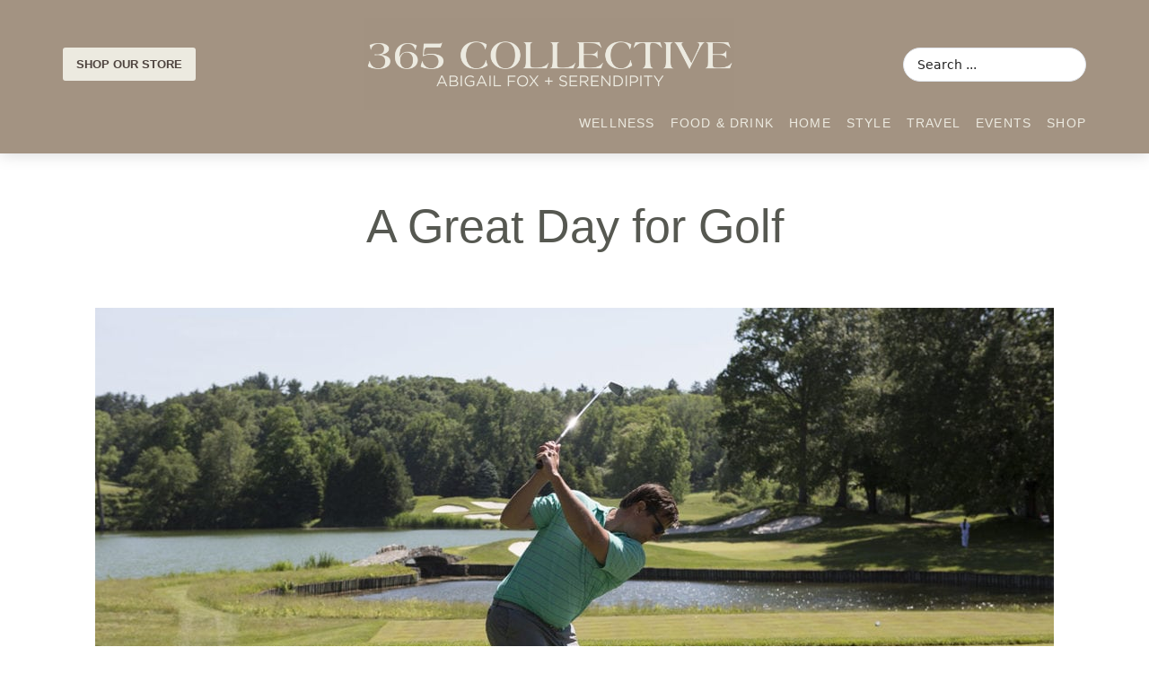

--- FILE ---
content_type: text/html; charset=UTF-8
request_url: https://serendipitysocial.com/events/a-great-day-for-golf/
body_size: 48235
content:
<!DOCTYPE html>
<html lang="en-US" prefix="og: https://ogp.me/ns#">
<head>
	<meta charset="UTF-8">
		<style>img:is([sizes="auto" i], [sizes^="auto," i]) { contain-intrinsic-size: 3000px 1500px }</style>
	<meta name="viewport" content="width=device-width, initial-scale=1">
<!-- Search Engine Optimization by Rank Math PRO - https://rankmath.com/ -->
<title>A Great Day for Golf - 365 Collective by Abigail Fox + Serendipity</title>
<meta name="description" content="At the 4th annual Serendipity Golf Classic presented by Pure Leaf, 72 golfers teed off for a great day of golf to benefit the Multiple Myeloma Research"/>
<meta name="robots" content="follow, index, max-snippet:-1, max-video-preview:-1, max-image-preview:large"/>
<link rel="canonical" href="https://threesixtyfivecollective.com/events/a-great-day-for-golf/" />
<meta property="og:locale" content="en_US" />
<meta property="og:type" content="article" />
<meta property="og:title" content="A Great Day for Golf - 365 Collective by Abigail Fox + Serendipity" />
<meta property="og:description" content="At the 4th annual Serendipity Golf Classic presented by Pure Leaf, 72 golfers teed off for a great day of golf to benefit the Multiple Myeloma Research" />
<meta property="og:url" content="https://threesixtyfivecollective.com/events/a-great-day-for-golf/" />
<meta property="og:site_name" content="365 Collective by Abigail Fox + Serendipity" />
<meta property="article:publisher" content="https://www.facebook.com/threesixtyfivemagazine" />
<meta property="article:section" content="Events" />
<meta property="og:updated_time" content="2023-04-16T20:43:13-04:00" />
<meta property="og:image" content="https://threesixtyfivecollective.com/wp-content/uploads/2018/06/golfe-event-opener.jpg" />
<meta property="og:image:secure_url" content="https://threesixtyfivecollective.com/wp-content/uploads/2018/06/golfe-event-opener.jpg" />
<meta property="og:image:width" content="1068" />
<meta property="og:image:height" content="712" />
<meta property="og:image:alt" content="a great day for golf" />
<meta property="og:image:type" content="image/jpeg" />
<meta property="article:published_time" content="2018-06-21T15:28:48-04:00" />
<meta property="article:modified_time" content="2023-04-16T20:43:13-04:00" />
<meta name="twitter:card" content="summary_large_image" />
<meta name="twitter:title" content="A Great Day for Golf - 365 Collective by Abigail Fox + Serendipity" />
<meta name="twitter:description" content="At the 4th annual Serendipity Golf Classic presented by Pure Leaf, 72 golfers teed off for a great day of golf to benefit the Multiple Myeloma Research" />
<meta name="twitter:image" content="https://threesixtyfivecollective.com/wp-content/uploads/2018/06/golfe-event-opener.jpg" />
<script type="application/ld+json" class="rank-math-schema-pro">{"@context":"https://schema.org","@graph":[{"@type":"Organization","@id":"https://threesixtyfivecollective.com/#organization","name":"Unger Publishing LLC","sameAs":["https://www.facebook.com/threesixtyfivemagazine"],"logo":{"@type":"ImageObject","@id":"https://threesixtyfivecollective.com/#logo","url":"https://threesixtyfivecollective.com/wp-content/uploads/2025/02/365collective-tight-chocbrown-1-1.png","contentUrl":"https://threesixtyfivecollective.com/wp-content/uploads/2025/02/365collective-tight-chocbrown-1-1.png","caption":"365 Collective by Abigail Fox + Serendipity","inLanguage":"en-US","width":"2000","height":"500"}},{"@type":"WebSite","@id":"https://threesixtyfivecollective.com/#website","url":"https://threesixtyfivecollective.com","name":"365 Collective by Abigail Fox + Serendipity","publisher":{"@id":"https://threesixtyfivecollective.com/#organization"},"inLanguage":"en-US"},{"@type":"ImageObject","@id":"https://threesixtyfivecollective.com/wp-content/uploads/2018/06/golfe-event-opener.jpg","url":"https://threesixtyfivecollective.com/wp-content/uploads/2018/06/golfe-event-opener.jpg","width":"1068","height":"712","inLanguage":"en-US"},{"@type":"WebPage","@id":"https://threesixtyfivecollective.com/events/a-great-day-for-golf/#webpage","url":"https://threesixtyfivecollective.com/events/a-great-day-for-golf/","name":"A Great Day for Golf - 365 Collective by Abigail Fox + Serendipity","datePublished":"2018-06-21T15:28:48-04:00","dateModified":"2023-04-16T20:43:13-04:00","isPartOf":{"@id":"https://threesixtyfivecollective.com/#website"},"primaryImageOfPage":{"@id":"https://threesixtyfivecollective.com/wp-content/uploads/2018/06/golfe-event-opener.jpg"},"inLanguage":"en-US"},{"@type":"Person","@id":"https://threesixtyfivecollective.com/author/serendipity/","name":"Serendipity","url":"https://threesixtyfivecollective.com/author/serendipity/","image":{"@type":"ImageObject","@id":"https://secure.gravatar.com/avatar/355d8c24352cea63c42eebf9b22e47778d5f523682cc7c05df0371fb3847d23f?s=96&amp;d=mm&amp;r=g","url":"https://secure.gravatar.com/avatar/355d8c24352cea63c42eebf9b22e47778d5f523682cc7c05df0371fb3847d23f?s=96&amp;d=mm&amp;r=g","caption":"Serendipity","inLanguage":"en-US"},"worksFor":{"@id":"https://threesixtyfivecollective.com/#organization"}},{"@type":"BlogPosting","headline":"A Great Day for Golf - 365 Collective by Abigail Fox + Serendipity","keywords":"a great day for golf","datePublished":"2018-06-21T15:28:48-04:00","dateModified":"2023-04-16T20:43:13-04:00","articleSection":"Events, Nonprofit Events","author":{"@id":"https://threesixtyfivecollective.com/author/serendipity/","name":"Serendipity"},"publisher":{"@id":"https://threesixtyfivecollective.com/#organization"},"description":"At the 4th annual Serendipity Golf Classic presented by Pure Leaf, 72 golfers teed off for a great day of golf to benefit the Multiple Myeloma Research","name":"A Great Day for Golf - 365 Collective by Abigail Fox + Serendipity","@id":"https://threesixtyfivecollective.com/events/a-great-day-for-golf/#richSnippet","isPartOf":{"@id":"https://threesixtyfivecollective.com/events/a-great-day-for-golf/#webpage"},"image":{"@id":"https://threesixtyfivecollective.com/wp-content/uploads/2018/06/golfe-event-opener.jpg"},"inLanguage":"en-US","mainEntityOfPage":{"@id":"https://threesixtyfivecollective.com/events/a-great-day-for-golf/#webpage"}}]}</script>
<!-- /Rank Math WordPress SEO plugin -->

<link rel='dns-prefetch' href='//threesixtyfivecollective.com' />
<link rel='dns-prefetch' href='//www.googletagmanager.com' />
<link href='https://fonts.gstatic.com' crossorigin rel='preconnect' />
<link rel="alternate" type="application/rss+xml" title="365 Collective by Abigail Fox + Serendipity &raquo; Feed" href="https://threesixtyfivecollective.com/feed/" />
<link rel="alternate" type="application/rss+xml" title="365 Collective by Abigail Fox + Serendipity &raquo; Comments Feed" href="https://threesixtyfivecollective.com/comments/feed/" />
<link rel="alternate" type="application/rss+xml" title="365 Collective by Abigail Fox + Serendipity &raquo; A Great Day for Golf Comments Feed" href="https://threesixtyfivecollective.com/events/a-great-day-for-golf/feed/" />
<!-- threesixtyfivecollective.com is managing ads with Advanced Ads 2.0.13 – https://wpadvancedads.com/ --><!--noptimize--><script id="three-ready">
			window.advanced_ads_ready=function(e,a){a=a||"complete";var d=function(e){return"interactive"===a?"loading"!==e:"complete"===e};d(document.readyState)?e():document.addEventListener("readystatechange",(function(a){d(a.target.readyState)&&e()}),{once:"interactive"===a})},window.advanced_ads_ready_queue=window.advanced_ads_ready_queue||[];		</script>
		<!--/noptimize--><link rel="stylesheet" type="text/css" href="https://use.typekit.net/lxj4oyb.css"><style id='wp-emoji-styles-inline-css'>

	img.wp-smiley, img.emoji {
		display: inline !important;
		border: none !important;
		box-shadow: none !important;
		height: 1em !important;
		width: 1em !important;
		margin: 0 0.07em !important;
		vertical-align: -0.1em !important;
		background: none !important;
		padding: 0 !important;
	}
</style>
<link rel='stylesheet' id='wp-block-library-css' href='https://threesixtyfivecollective.com/wp-includes/css/dist/block-library/style.min.css?ver=6.8.3' media='all' />
<style id='classic-theme-styles-inline-css'>
/*! This file is auto-generated */
.wp-block-button__link{color:#fff;background-color:#32373c;border-radius:9999px;box-shadow:none;text-decoration:none;padding:calc(.667em + 2px) calc(1.333em + 2px);font-size:1.125em}.wp-block-file__button{background:#32373c;color:#fff;text-decoration:none}
</style>
<link rel='stylesheet' id='jet-engine-frontend-css' href='https://threesixtyfivecollective.com/wp-content/plugins/jet-engine/assets/css/frontend.css?ver=3.7.8' media='all' />
<style id='global-styles-inline-css'>
:root{--wp--preset--aspect-ratio--square: 1;--wp--preset--aspect-ratio--4-3: 4/3;--wp--preset--aspect-ratio--3-4: 3/4;--wp--preset--aspect-ratio--3-2: 3/2;--wp--preset--aspect-ratio--2-3: 2/3;--wp--preset--aspect-ratio--16-9: 16/9;--wp--preset--aspect-ratio--9-16: 9/16;--wp--preset--color--black: #000000;--wp--preset--color--cyan-bluish-gray: #abb8c3;--wp--preset--color--white: #ffffff;--wp--preset--color--pale-pink: #f78da7;--wp--preset--color--vivid-red: #cf2e2e;--wp--preset--color--luminous-vivid-orange: #ff6900;--wp--preset--color--luminous-vivid-amber: #fcb900;--wp--preset--color--light-green-cyan: #7bdcb5;--wp--preset--color--vivid-green-cyan: #00d084;--wp--preset--color--pale-cyan-blue: #8ed1fc;--wp--preset--color--vivid-cyan-blue: #0693e3;--wp--preset--color--vivid-purple: #9b51e0;--wp--preset--color--contrast: var(--contrast);--wp--preset--color--contrast-2: var(--contrast-2);--wp--preset--color--contrast-3: var(--contrast-3);--wp--preset--color--base: var(--base);--wp--preset--color--base-2: var(--base-2);--wp--preset--color--base-3: var(--base-3);--wp--preset--color--accent: var(--accent);--wp--preset--gradient--vivid-cyan-blue-to-vivid-purple: linear-gradient(135deg,rgba(6,147,227,1) 0%,rgb(155,81,224) 100%);--wp--preset--gradient--light-green-cyan-to-vivid-green-cyan: linear-gradient(135deg,rgb(122,220,180) 0%,rgb(0,208,130) 100%);--wp--preset--gradient--luminous-vivid-amber-to-luminous-vivid-orange: linear-gradient(135deg,rgba(252,185,0,1) 0%,rgba(255,105,0,1) 100%);--wp--preset--gradient--luminous-vivid-orange-to-vivid-red: linear-gradient(135deg,rgba(255,105,0,1) 0%,rgb(207,46,46) 100%);--wp--preset--gradient--very-light-gray-to-cyan-bluish-gray: linear-gradient(135deg,rgb(238,238,238) 0%,rgb(169,184,195) 100%);--wp--preset--gradient--cool-to-warm-spectrum: linear-gradient(135deg,rgb(74,234,220) 0%,rgb(151,120,209) 20%,rgb(207,42,186) 40%,rgb(238,44,130) 60%,rgb(251,105,98) 80%,rgb(254,248,76) 100%);--wp--preset--gradient--blush-light-purple: linear-gradient(135deg,rgb(255,206,236) 0%,rgb(152,150,240) 100%);--wp--preset--gradient--blush-bordeaux: linear-gradient(135deg,rgb(254,205,165) 0%,rgb(254,45,45) 50%,rgb(107,0,62) 100%);--wp--preset--gradient--luminous-dusk: linear-gradient(135deg,rgb(255,203,112) 0%,rgb(199,81,192) 50%,rgb(65,88,208) 100%);--wp--preset--gradient--pale-ocean: linear-gradient(135deg,rgb(255,245,203) 0%,rgb(182,227,212) 50%,rgb(51,167,181) 100%);--wp--preset--gradient--electric-grass: linear-gradient(135deg,rgb(202,248,128) 0%,rgb(113,206,126) 100%);--wp--preset--gradient--midnight: linear-gradient(135deg,rgb(2,3,129) 0%,rgb(40,116,252) 100%);--wp--preset--font-size--small: 13px;--wp--preset--font-size--medium: 20px;--wp--preset--font-size--large: 36px;--wp--preset--font-size--x-large: 42px;--wp--preset--spacing--20: 0.44rem;--wp--preset--spacing--30: 0.67rem;--wp--preset--spacing--40: 1rem;--wp--preset--spacing--50: 1.5rem;--wp--preset--spacing--60: 2.25rem;--wp--preset--spacing--70: 3.38rem;--wp--preset--spacing--80: 5.06rem;--wp--preset--shadow--natural: 6px 6px 9px rgba(0, 0, 0, 0.2);--wp--preset--shadow--deep: 12px 12px 50px rgba(0, 0, 0, 0.4);--wp--preset--shadow--sharp: 6px 6px 0px rgba(0, 0, 0, 0.2);--wp--preset--shadow--outlined: 6px 6px 0px -3px rgba(255, 255, 255, 1), 6px 6px rgba(0, 0, 0, 1);--wp--preset--shadow--crisp: 6px 6px 0px rgba(0, 0, 0, 1);}:where(.is-layout-flex){gap: 0.5em;}:where(.is-layout-grid){gap: 0.5em;}body .is-layout-flex{display: flex;}.is-layout-flex{flex-wrap: wrap;align-items: center;}.is-layout-flex > :is(*, div){margin: 0;}body .is-layout-grid{display: grid;}.is-layout-grid > :is(*, div){margin: 0;}:where(.wp-block-columns.is-layout-flex){gap: 2em;}:where(.wp-block-columns.is-layout-grid){gap: 2em;}:where(.wp-block-post-template.is-layout-flex){gap: 1.25em;}:where(.wp-block-post-template.is-layout-grid){gap: 1.25em;}.has-black-color{color: var(--wp--preset--color--black) !important;}.has-cyan-bluish-gray-color{color: var(--wp--preset--color--cyan-bluish-gray) !important;}.has-white-color{color: var(--wp--preset--color--white) !important;}.has-pale-pink-color{color: var(--wp--preset--color--pale-pink) !important;}.has-vivid-red-color{color: var(--wp--preset--color--vivid-red) !important;}.has-luminous-vivid-orange-color{color: var(--wp--preset--color--luminous-vivid-orange) !important;}.has-luminous-vivid-amber-color{color: var(--wp--preset--color--luminous-vivid-amber) !important;}.has-light-green-cyan-color{color: var(--wp--preset--color--light-green-cyan) !important;}.has-vivid-green-cyan-color{color: var(--wp--preset--color--vivid-green-cyan) !important;}.has-pale-cyan-blue-color{color: var(--wp--preset--color--pale-cyan-blue) !important;}.has-vivid-cyan-blue-color{color: var(--wp--preset--color--vivid-cyan-blue) !important;}.has-vivid-purple-color{color: var(--wp--preset--color--vivid-purple) !important;}.has-black-background-color{background-color: var(--wp--preset--color--black) !important;}.has-cyan-bluish-gray-background-color{background-color: var(--wp--preset--color--cyan-bluish-gray) !important;}.has-white-background-color{background-color: var(--wp--preset--color--white) !important;}.has-pale-pink-background-color{background-color: var(--wp--preset--color--pale-pink) !important;}.has-vivid-red-background-color{background-color: var(--wp--preset--color--vivid-red) !important;}.has-luminous-vivid-orange-background-color{background-color: var(--wp--preset--color--luminous-vivid-orange) !important;}.has-luminous-vivid-amber-background-color{background-color: var(--wp--preset--color--luminous-vivid-amber) !important;}.has-light-green-cyan-background-color{background-color: var(--wp--preset--color--light-green-cyan) !important;}.has-vivid-green-cyan-background-color{background-color: var(--wp--preset--color--vivid-green-cyan) !important;}.has-pale-cyan-blue-background-color{background-color: var(--wp--preset--color--pale-cyan-blue) !important;}.has-vivid-cyan-blue-background-color{background-color: var(--wp--preset--color--vivid-cyan-blue) !important;}.has-vivid-purple-background-color{background-color: var(--wp--preset--color--vivid-purple) !important;}.has-black-border-color{border-color: var(--wp--preset--color--black) !important;}.has-cyan-bluish-gray-border-color{border-color: var(--wp--preset--color--cyan-bluish-gray) !important;}.has-white-border-color{border-color: var(--wp--preset--color--white) !important;}.has-pale-pink-border-color{border-color: var(--wp--preset--color--pale-pink) !important;}.has-vivid-red-border-color{border-color: var(--wp--preset--color--vivid-red) !important;}.has-luminous-vivid-orange-border-color{border-color: var(--wp--preset--color--luminous-vivid-orange) !important;}.has-luminous-vivid-amber-border-color{border-color: var(--wp--preset--color--luminous-vivid-amber) !important;}.has-light-green-cyan-border-color{border-color: var(--wp--preset--color--light-green-cyan) !important;}.has-vivid-green-cyan-border-color{border-color: var(--wp--preset--color--vivid-green-cyan) !important;}.has-pale-cyan-blue-border-color{border-color: var(--wp--preset--color--pale-cyan-blue) !important;}.has-vivid-cyan-blue-border-color{border-color: var(--wp--preset--color--vivid-cyan-blue) !important;}.has-vivid-purple-border-color{border-color: var(--wp--preset--color--vivid-purple) !important;}.has-vivid-cyan-blue-to-vivid-purple-gradient-background{background: var(--wp--preset--gradient--vivid-cyan-blue-to-vivid-purple) !important;}.has-light-green-cyan-to-vivid-green-cyan-gradient-background{background: var(--wp--preset--gradient--light-green-cyan-to-vivid-green-cyan) !important;}.has-luminous-vivid-amber-to-luminous-vivid-orange-gradient-background{background: var(--wp--preset--gradient--luminous-vivid-amber-to-luminous-vivid-orange) !important;}.has-luminous-vivid-orange-to-vivid-red-gradient-background{background: var(--wp--preset--gradient--luminous-vivid-orange-to-vivid-red) !important;}.has-very-light-gray-to-cyan-bluish-gray-gradient-background{background: var(--wp--preset--gradient--very-light-gray-to-cyan-bluish-gray) !important;}.has-cool-to-warm-spectrum-gradient-background{background: var(--wp--preset--gradient--cool-to-warm-spectrum) !important;}.has-blush-light-purple-gradient-background{background: var(--wp--preset--gradient--blush-light-purple) !important;}.has-blush-bordeaux-gradient-background{background: var(--wp--preset--gradient--blush-bordeaux) !important;}.has-luminous-dusk-gradient-background{background: var(--wp--preset--gradient--luminous-dusk) !important;}.has-pale-ocean-gradient-background{background: var(--wp--preset--gradient--pale-ocean) !important;}.has-electric-grass-gradient-background{background: var(--wp--preset--gradient--electric-grass) !important;}.has-midnight-gradient-background{background: var(--wp--preset--gradient--midnight) !important;}.has-small-font-size{font-size: var(--wp--preset--font-size--small) !important;}.has-medium-font-size{font-size: var(--wp--preset--font-size--medium) !important;}.has-large-font-size{font-size: var(--wp--preset--font-size--large) !important;}.has-x-large-font-size{font-size: var(--wp--preset--font-size--x-large) !important;}
:where(.wp-block-post-template.is-layout-flex){gap: 1.25em;}:where(.wp-block-post-template.is-layout-grid){gap: 1.25em;}
:where(.wp-block-columns.is-layout-flex){gap: 2em;}:where(.wp-block-columns.is-layout-grid){gap: 2em;}
:root :where(.wp-block-pullquote){font-size: 1.5em;line-height: 1.6;}
</style>
<link rel='stylesheet' id='woocommerce-layout-css' href='https://threesixtyfivecollective.com/wp-content/plugins/woocommerce/assets/css/woocommerce-layout.css?ver=10.3.3' media='all' />
<link rel='stylesheet' id='woocommerce-smallscreen-css' href='https://threesixtyfivecollective.com/wp-content/plugins/woocommerce/assets/css/woocommerce-smallscreen.css?ver=10.3.3' media='only screen and (max-width: 768px)' />
<link rel='stylesheet' id='woocommerce-general-css' href='https://threesixtyfivecollective.com/wp-content/plugins/woocommerce/assets/css/woocommerce.css?ver=10.3.3' media='all' />
<style id='woocommerce-general-inline-css'>
.woocommerce .page-header-image-single {display: none;}.woocommerce .entry-content,.woocommerce .product .entry-summary {margin-top: 0;}.related.products {clear: both;}.checkout-subscribe-prompt.clear {visibility: visible;height: initial;width: initial;}@media (max-width:768px) {.woocommerce .woocommerce-ordering,.woocommerce-page .woocommerce-ordering {float: none;}.woocommerce .woocommerce-ordering select {max-width: 100%;}.woocommerce ul.products li.product,.woocommerce-page ul.products li.product,.woocommerce-page[class*=columns-] ul.products li.product,.woocommerce[class*=columns-] ul.products li.product {width: 100%;float: none;}}
</style>
<style id='woocommerce-inline-inline-css'>
.woocommerce form .form-row .required { visibility: visible; }
</style>
<link rel='stylesheet' id='brands-styles-css' href='https://threesixtyfivecollective.com/wp-content/plugins/woocommerce/assets/css/brands.css?ver=10.3.3' media='all' />
<link rel='stylesheet' id='generate-comments-css' href='https://threesixtyfivecollective.com/wp-content/themes/generatepress/assets/css/components/comments.min.css?ver=3.6.0' media='all' />
<link rel='stylesheet' id='generate-style-css' href='https://threesixtyfivecollective.com/wp-content/themes/generatepress/assets/css/main.min.css?ver=3.6.0' media='all' />
<style id='generate-style-inline-css'>
body{background-color:#ffffff;color:var(--contrast);}a{color:var(--accent);}a{text-decoration:underline;}.entry-title a, .site-branding a, a.button, .wp-block-button__link, .main-navigation a{text-decoration:none;}a:hover, a:focus, a:active{color:var(--contrast);}.wp-block-group__inner-container{max-width:1200px;margin-left:auto;margin-right:auto;}:root{--contrast:#222222;--contrast-2:#575760;--contrast-3:#b2b2be;--base:#f0f0f0;--base-2:#f7f8f9;--base-3:#ffffff;--accent:#1e73be;}:root .has-contrast-color{color:var(--contrast);}:root .has-contrast-background-color{background-color:var(--contrast);}:root .has-contrast-2-color{color:var(--contrast-2);}:root .has-contrast-2-background-color{background-color:var(--contrast-2);}:root .has-contrast-3-color{color:var(--contrast-3);}:root .has-contrast-3-background-color{background-color:var(--contrast-3);}:root .has-base-color{color:var(--base);}:root .has-base-background-color{background-color:var(--base);}:root .has-base-2-color{color:var(--base-2);}:root .has-base-2-background-color{background-color:var(--base-2);}:root .has-base-3-color{color:var(--base-3);}:root .has-base-3-background-color{background-color:var(--base-3);}:root .has-accent-color{color:var(--accent);}:root .has-accent-background-color{background-color:var(--accent);}.top-bar{background-color:#636363;color:#ffffff;}.top-bar a{color:#ffffff;}.top-bar a:hover{color:#303030;}.site-header{background-color:var(--base-3);}.main-title a,.main-title a:hover{color:var(--contrast);}.site-description{color:#5555d0;}.mobile-menu-control-wrapper .menu-toggle,.mobile-menu-control-wrapper .menu-toggle:hover,.mobile-menu-control-wrapper .menu-toggle:focus,.has-inline-mobile-toggle #site-navigation.toggled{background-color:rgba(0, 0, 0, 0.02);}.main-navigation,.main-navigation ul ul{background-color:var(--base-3);}.main-navigation .main-nav ul li a, .main-navigation .menu-toggle, .main-navigation .menu-bar-items{color:var(--contrast);}.main-navigation .main-nav ul li:not([class*="current-menu-"]):hover > a, .main-navigation .main-nav ul li:not([class*="current-menu-"]):focus > a, .main-navigation .main-nav ul li.sfHover:not([class*="current-menu-"]) > a, .main-navigation .menu-bar-item:hover > a, .main-navigation .menu-bar-item.sfHover > a{color:var(--accent);}button.menu-toggle:hover,button.menu-toggle:focus{color:var(--contrast);}.main-navigation .main-nav ul li[class*="current-menu-"] > a{color:var(--accent);}.navigation-search input[type="search"],.navigation-search input[type="search"]:active, .navigation-search input[type="search"]:focus, .main-navigation .main-nav ul li.search-item.active > a, .main-navigation .menu-bar-items .search-item.active > a{color:var(--accent);}.main-navigation ul ul{background-color:var(--base);}.separate-containers .inside-article, .separate-containers .comments-area, .separate-containers .page-header, .one-container .container, .separate-containers .paging-navigation, .inside-page-header{background-color:var(--base-3);}.entry-title a{color:var(--contrast);}.entry-title a:hover{color:var(--contrast-2);}.entry-meta{color:var(--contrast-2);}.sidebar .widget{background-color:var(--base-3);}.footer-widgets{background-color:var(--base-3);}.site-info{background-color:var(--base-3);}input[type="text"],input[type="email"],input[type="url"],input[type="password"],input[type="search"],input[type="tel"],input[type="number"],textarea,select{color:var(--contrast);background-color:var(--base-2);border-color:var(--base);}input[type="text"]:focus,input[type="email"]:focus,input[type="url"]:focus,input[type="password"]:focus,input[type="search"]:focus,input[type="tel"]:focus,input[type="number"]:focus,textarea:focus,select:focus{color:var(--contrast);background-color:var(--base-2);border-color:var(--contrast-3);}button,html input[type="button"],input[type="reset"],input[type="submit"],a.button,a.wp-block-button__link:not(.has-background){color:#ffffff;background-color:#55555e;}button:hover,html input[type="button"]:hover,input[type="reset"]:hover,input[type="submit"]:hover,a.button:hover,button:focus,html input[type="button"]:focus,input[type="reset"]:focus,input[type="submit"]:focus,a.button:focus,a.wp-block-button__link:not(.has-background):active,a.wp-block-button__link:not(.has-background):focus,a.wp-block-button__link:not(.has-background):hover{color:#ffffff;background-color:#3f4047;}a.generate-back-to-top{background-color:rgba( 0,0,0,0.4 );color:#ffffff;}a.generate-back-to-top:hover,a.generate-back-to-top:focus{background-color:rgba( 0,0,0,0.6 );color:#ffffff;}:root{--gp-search-modal-bg-color:var(--base-3);--gp-search-modal-text-color:var(--contrast);--gp-search-modal-overlay-bg-color:rgba(0,0,0,0.2);}@media (max-width:768px){.main-navigation .menu-bar-item:hover > a, .main-navigation .menu-bar-item.sfHover > a{background:none;color:var(--contrast);}}.nav-below-header .main-navigation .inside-navigation.grid-container, .nav-above-header .main-navigation .inside-navigation.grid-container{padding:0px 20px 0px 20px;}.site-main .wp-block-group__inner-container{padding:40px;}.separate-containers .paging-navigation{padding-top:20px;padding-bottom:20px;}.entry-content .alignwide, body:not(.no-sidebar) .entry-content .alignfull{margin-left:-40px;width:calc(100% + 80px);max-width:calc(100% + 80px);}.rtl .menu-item-has-children .dropdown-menu-toggle{padding-left:20px;}.rtl .main-navigation .main-nav ul li.menu-item-has-children > a{padding-right:20px;}@media (max-width:768px){.separate-containers .inside-article, .separate-containers .comments-area, .separate-containers .page-header, .separate-containers .paging-navigation, .one-container .site-content, .inside-page-header{padding:30px;}.site-main .wp-block-group__inner-container{padding:30px;}.inside-top-bar{padding-right:30px;padding-left:30px;}.inside-header{padding-right:30px;padding-left:30px;}.widget-area .widget{padding-top:30px;padding-right:30px;padding-bottom:30px;padding-left:30px;}.footer-widgets-container{padding-top:30px;padding-right:30px;padding-bottom:30px;padding-left:30px;}.inside-site-info{padding-right:30px;padding-left:30px;}.entry-content .alignwide, body:not(.no-sidebar) .entry-content .alignfull{margin-left:-30px;width:calc(100% + 60px);max-width:calc(100% + 60px);}.one-container .site-main .paging-navigation{margin-bottom:20px;}}/* End cached CSS */.is-right-sidebar{width:30%;}.is-left-sidebar{width:30%;}.site-content .content-area{width:100%;}@media (max-width:768px){.main-navigation .menu-toggle,.sidebar-nav-mobile:not(#sticky-placeholder){display:block;}.main-navigation ul,.gen-sidebar-nav,.main-navigation:not(.slideout-navigation):not(.toggled) .main-nav > ul,.has-inline-mobile-toggle #site-navigation .inside-navigation > *:not(.navigation-search):not(.main-nav){display:none;}.nav-align-right .inside-navigation,.nav-align-center .inside-navigation{justify-content:space-between;}.has-inline-mobile-toggle .mobile-menu-control-wrapper{display:flex;flex-wrap:wrap;}.has-inline-mobile-toggle .inside-header{flex-direction:row;text-align:left;flex-wrap:wrap;}.has-inline-mobile-toggle .header-widget,.has-inline-mobile-toggle #site-navigation{flex-basis:100%;}.nav-float-left .has-inline-mobile-toggle #site-navigation{order:10;}}
.elementor-template-full-width .site-content{display:block;}
.dynamic-author-image-rounded{border-radius:100%;}.dynamic-featured-image, .dynamic-author-image{vertical-align:middle;}.one-container.blog .dynamic-content-template:not(:last-child), .one-container.archive .dynamic-content-template:not(:last-child){padding-bottom:0px;}.dynamic-entry-excerpt > p:last-child{margin-bottom:0px;}
</style>
<link rel='stylesheet' id='generate-child-css' href='https://threesixtyfivecollective.com/wp-content/themes/generatepress_child/style.css?ver=1684969185' media='all' />
<link rel='stylesheet' id='jet-menu-public-styles-css' href='https://threesixtyfivecollective.com/wp-content/plugins/jet-menu/assets/public/css/public.css?ver=2.4.16' media='all' />
<link rel='stylesheet' id='elementor-frontend-css' href='https://threesixtyfivecollective.com/wp-content/uploads/elementor/css/custom-frontend.min.css?ver=1761841115' media='all' />
<link rel='stylesheet' id='widget-image-css' href='https://threesixtyfivecollective.com/wp-content/plugins/elementor/assets/css/widget-image.min.css?ver=3.32.5' media='all' />
<link rel='stylesheet' id='widget-nav-menu-css' href='https://threesixtyfivecollective.com/wp-content/uploads/elementor/css/custom-pro-widget-nav-menu.min.css?ver=1761841117' media='all' />
<link rel='stylesheet' id='e-sticky-css' href='https://threesixtyfivecollective.com/wp-content/plugins/elementor-pro/assets/css/modules/sticky.min.css?ver=3.32.3' media='all' />
<link rel='stylesheet' id='widget-search-form-css' href='https://threesixtyfivecollective.com/wp-content/plugins/elementor-pro/assets/css/widget-search-form.min.css?ver=3.32.3' media='all' />
<link rel='stylesheet' id='elementor-icons-shared-0-css' href='https://threesixtyfivecollective.com/wp-content/plugins/elementor/assets/lib/font-awesome/css/fontawesome.min.css?ver=5.15.3' media='all' />
<link rel='stylesheet' id='elementor-icons-fa-solid-css' href='https://threesixtyfivecollective.com/wp-content/plugins/elementor/assets/lib/font-awesome/css/solid.min.css?ver=5.15.3' media='all' />
<link rel='stylesheet' id='widget-social-icons-css' href='https://threesixtyfivecollective.com/wp-content/plugins/elementor/assets/css/widget-social-icons.min.css?ver=3.32.5' media='all' />
<link rel='stylesheet' id='e-apple-webkit-css' href='https://threesixtyfivecollective.com/wp-content/uploads/elementor/css/custom-apple-webkit.min.css?ver=1761841115' media='all' />
<link rel='stylesheet' id='widget-heading-css' href='https://threesixtyfivecollective.com/wp-content/plugins/elementor/assets/css/widget-heading.min.css?ver=3.32.5' media='all' />
<link rel='stylesheet' id='swiper-css' href='https://threesixtyfivecollective.com/wp-content/plugins/elementor/assets/lib/swiper/v8/css/swiper.min.css?ver=8.4.5' media='all' />
<link rel='stylesheet' id='e-swiper-css' href='https://threesixtyfivecollective.com/wp-content/plugins/elementor/assets/css/conditionals/e-swiper.min.css?ver=3.32.5' media='all' />
<link rel='stylesheet' id='widget-post-info-css' href='https://threesixtyfivecollective.com/wp-content/plugins/elementor-pro/assets/css/widget-post-info.min.css?ver=3.32.3' media='all' />
<link rel='stylesheet' id='widget-icon-list-css' href='https://threesixtyfivecollective.com/wp-content/uploads/elementor/css/custom-widget-icon-list.min.css?ver=1761841115' media='all' />
<link rel='stylesheet' id='elementor-icons-fa-regular-css' href='https://threesixtyfivecollective.com/wp-content/plugins/elementor/assets/lib/font-awesome/css/regular.min.css?ver=5.15.3' media='all' />
<link rel='stylesheet' id='elementor-icons-css' href='https://threesixtyfivecollective.com/wp-content/plugins/elementor/assets/lib/eicons/css/elementor-icons.min.css?ver=5.44.0' media='all' />
<link rel='stylesheet' id='elementor-post-60405-css' href='https://threesixtyfivecollective.com/wp-content/uploads/elementor/css/post-60405.css?ver=1761841115' media='all' />
<link rel='stylesheet' id='shopwp-editor-css-css' href='https://threesixtyfivecollective.com/wp-content/plugins/shopwp-elementor/assets/css/styles.css?ver=1740001467' media='all' />
<link rel='stylesheet' id='elementor-post-60409-css' href='https://threesixtyfivecollective.com/wp-content/uploads/elementor/css/post-60409.css?ver=1761841115' media='all' />
<link rel='stylesheet' id='elementor-post-60430-css' href='https://threesixtyfivecollective.com/wp-content/uploads/elementor/css/post-60430.css?ver=1761841115' media='all' />
<link rel='stylesheet' id='elementor-post-60422-css' href='https://threesixtyfivecollective.com/wp-content/uploads/elementor/css/post-60422.css?ver=1761841120' media='all' />
<link rel='stylesheet' id='elementor-post-60421-css' href='https://threesixtyfivecollective.com/wp-content/uploads/elementor/css/post-60421.css?ver=1761841117' media='all' />
<link rel='stylesheet' id='shopwp-styles-public-css' href='https://threesixtyfivecollective.com/wp-content/plugins/shopwp-pro/dist/publicAll.css?ver=1761840732' media='all' />
<link rel='stylesheet' id='jquery-chosen-css' href='https://threesixtyfivecollective.com/wp-content/plugins/jet-search/assets/lib/chosen/chosen.min.css?ver=1.8.7' media='all' />
<link rel='stylesheet' id='jet-search-css' href='https://threesixtyfivecollective.com/wp-content/plugins/jet-search/assets/css/jet-search.css?ver=3.5.15' media='all' />
<style id='rocket-lazyload-inline-css'>
.rll-youtube-player{position:relative;padding-bottom:56.23%;height:0;overflow:hidden;max-width:100%;}.rll-youtube-player:focus-within{outline: 2px solid currentColor;outline-offset: 5px;}.rll-youtube-player iframe{position:absolute;top:0;left:0;width:100%;height:100%;z-index:100;background:0 0}.rll-youtube-player img{bottom:0;display:block;left:0;margin:auto;max-width:100%;width:100%;position:absolute;right:0;top:0;border:none;height:auto;-webkit-transition:.4s all;-moz-transition:.4s all;transition:.4s all}.rll-youtube-player img:hover{-webkit-filter:brightness(75%)}.rll-youtube-player .play{height:100%;width:100%;left:0;top:0;position:absolute;background:url(https://threesixtyfivecollective.com/wp-content/plugins/wp-rocket/assets/img/youtube.png) no-repeat center;background-color: transparent !important;cursor:pointer;border:none;}.wp-embed-responsive .wp-has-aspect-ratio .rll-youtube-player{position:absolute;padding-bottom:0;width:100%;height:100%;top:0;bottom:0;left:0;right:0}
</style>
<link rel='stylesheet' id='elementor-icons-fa-brands-css' href='https://threesixtyfivecollective.com/wp-content/plugins/elementor/assets/lib/font-awesome/css/brands.min.css?ver=5.15.3' media='all' />
<script id="woocommerce-google-analytics-integration-gtag-js-after" data-type="lazy" data-src="[data-uri]"></script>
<script src="https://threesixtyfivecollective.com/wp-includes/js/jquery/jquery.min.js?ver=3.7.1" id="jquery-core-js"></script>
<script src="https://threesixtyfivecollective.com/wp-includes/js/jquery/jquery-migrate.min.js?ver=3.4.1" id="jquery-migrate-js"></script>
<script src="https://threesixtyfivecollective.com/wp-includes/js/imagesloaded.min.js?ver=6.8.3" id="imagesLoaded-js"></script>
<script src="https://threesixtyfivecollective.com/wp-content/plugins/woocommerce/assets/js/jquery-blockui/jquery.blockUI.min.js?ver=2.7.0-wc.10.3.3" id="wc-jquery-blockui-js" defer data-wp-strategy="defer"></script>
<script id="wc-add-to-cart-js-extra">
var wc_add_to_cart_params = {"ajax_url":"\/wp-admin\/admin-ajax.php","wc_ajax_url":"\/?wc-ajax=%%endpoint%%","i18n_view_cart":"View cart","cart_url":"https:\/\/threesixtyfivecollective.com","is_cart":"","cart_redirect_after_add":"no"};
</script>
<script src="https://threesixtyfivecollective.com/wp-content/plugins/woocommerce/assets/js/frontend/add-to-cart.min.js?ver=10.3.3" id="wc-add-to-cart-js" defer data-wp-strategy="defer"></script>
<script src="https://threesixtyfivecollective.com/wp-content/plugins/woocommerce/assets/js/js-cookie/js.cookie.min.js?ver=2.1.4-wc.10.3.3" id="wc-js-cookie-js" defer data-wp-strategy="defer"></script>
<script id="woocommerce-js-extra">
var woocommerce_params = {"ajax_url":"\/wp-admin\/admin-ajax.php","wc_ajax_url":"\/?wc-ajax=%%endpoint%%","i18n_password_show":"Show password","i18n_password_hide":"Hide password"};
</script>
<script src="https://threesixtyfivecollective.com/wp-content/plugins/woocommerce/assets/js/frontend/woocommerce.min.js?ver=10.3.3" id="woocommerce-js" defer data-wp-strategy="defer"></script>
<script id="advanced-ads-advanced-js-js-extra">
var advads_options = {"blog_id":"1","privacy":{"enabled":false,"state":"not_needed"}};
</script>
<script src="https://threesixtyfivecollective.com/wp-content/plugins/advanced-ads/public/assets/js/advanced.min.js?ver=2.0.13" id="advanced-ads-advanced-js-js"></script>

<!-- Google tag (gtag.js) snippet added by Site Kit -->
<!-- Google Analytics snippet added by Site Kit -->
<script id="google_gtagjs-js" async data-type="lazy" data-src="https://www.googletagmanager.com/gtag/js?id=GT-WRH5BBB"></script>
<script id="google_gtagjs-js-after" data-type="lazy" data-src="[data-uri]"></script>
<link rel="https://api.w.org/" href="https://threesixtyfivecollective.com/wp-json/" /><link rel="alternate" title="JSON" type="application/json" href="https://threesixtyfivecollective.com/wp-json/wp/v2/posts/30685" /><link rel="EditURI" type="application/rsd+xml" title="RSD" href="https://threesixtyfivecollective.com/xmlrpc.php?rsd" />
<link rel='shortlink' href='https://threesixtyfivecollective.com/?p=30685' />
<link rel="alternate" title="oEmbed (JSON)" type="application/json+oembed" href="https://threesixtyfivecollective.com/wp-json/oembed/1.0/embed?url=https%3A%2F%2Fthreesixtyfivecollective.com%2Fevents%2Fa-great-day-for-golf%2F" />
<link rel="alternate" title="oEmbed (XML)" type="text/xml+oembed" href="https://threesixtyfivecollective.com/wp-json/oembed/1.0/embed?url=https%3A%2F%2Fthreesixtyfivecollective.com%2Fevents%2Fa-great-day-for-golf%2F&#038;format=xml" />
<meta name="generator" content="Site Kit by Google 1.164.0" /><script id='pixel-script-poptin' src='https://cdn.popt.in/pixel.js?id=a5f6464bd8efd' async='true'></script> <link rel="pingback" href="https://threesixtyfivecollective.com/xmlrpc.php">
	<noscript><style>.woocommerce-product-gallery{ opacity: 1 !important; }</style></noscript>
	<meta name="generator" content="Elementor 3.32.5; features: additional_custom_breakpoints; settings: css_print_method-external, google_font-enabled, font_display-swap">
		<script type="text/javascript">
			var advadsCfpQueue = [];
			var advadsCfpAd = function( adID ) {
				if ( 'undefined' === typeof advadsProCfp ) {
					advadsCfpQueue.push( adID )
				} else {
					advadsProCfp.addElement( adID )
				}
			}
		</script>
					<style>
				.e-con.e-parent:nth-of-type(n+4):not(.e-lazyloaded):not(.e-no-lazyload),
				.e-con.e-parent:nth-of-type(n+4):not(.e-lazyloaded):not(.e-no-lazyload) * {
					background-image: none !important;
				}
				@media screen and (max-height: 1024px) {
					.e-con.e-parent:nth-of-type(n+3):not(.e-lazyloaded):not(.e-no-lazyload),
					.e-con.e-parent:nth-of-type(n+3):not(.e-lazyloaded):not(.e-no-lazyload) * {
						background-image: none !important;
					}
				}
				@media screen and (max-height: 640px) {
					.e-con.e-parent:nth-of-type(n+2):not(.e-lazyloaded):not(.e-no-lazyload),
					.e-con.e-parent:nth-of-type(n+2):not(.e-lazyloaded):not(.e-no-lazyload) * {
						background-image: none !important;
					}
				}
			</style>
			<script id="mcjs">!function(c,h,i,m,p){m=c.createElement(h),p=c.getElementsByTagName(h)[0],m.async=1,m.src=i,p.parentNode.insertBefore(m,p)}(document,"script","https://chimpstatic.com/mcjs-connected/js/users/23ff1fed9ba89b7029d68484c/543b79b14f5712f0c86d647c7.js");</script>
<!-- Google Tag Manager snippet added by Site Kit -->
<script data-type="lazy" data-src="[data-uri]"></script>

<!-- End Google Tag Manager snippet added by Site Kit -->
<script async='async' src='https://www.googletagservices.com/tag/js/gpt.js'></script>
<script>
  var googletag = googletag || {};
  googletag.cmd = googletag.cmd || [];
</script>
<link rel="icon" href="https://threesixtyfivecollective.com/wp-content/uploads/2024/12/cropped-Stacked-Logo-copy-1-32x32.png" sizes="32x32" />
<link rel="icon" href="https://threesixtyfivecollective.com/wp-content/uploads/2024/12/cropped-Stacked-Logo-copy-1-192x192.png" sizes="192x192" />
<link rel="apple-touch-icon" href="https://threesixtyfivecollective.com/wp-content/uploads/2024/12/cropped-Stacked-Logo-copy-1-180x180.png" />
<meta name="msapplication-TileImage" content="https://threesixtyfivecollective.com/wp-content/uploads/2024/12/cropped-Stacked-Logo-copy-1-270x270.png" />
		<style id="wp-custom-css">
			/* fig caption*/
.wp-block-image figcaption {line-height:1.4em}
.terms:hover .hidden {display:inline-block;}
.hidden {display:none;}
/*woo*/
a.wp-block-button__link:not(.has-background) {background-color:#4B8D8A;}
.wc-block-grid__product {text-align:left;}
.wp-block-button__link {border-radius:4px;}

.elementor-nav-menu .sub-arrow {padding:10px 0px 10px 2px!important;}
.elementor-nav-menu--dropdown a {padding-right:10px!important;}

.gform_required_legend {display:none;}

#gform_submit_button_58 {background-color:#666666;}

#gform_submit_button_58:hover {background-color:#000;}

#input_58_1{padding:12px;}

.wp-block-image {margin-bottom:6px;}

.blocks-gallery-caption {font-size:14px;line-height:1.4em;padding:12px;}

.wp-block-gallery {margin-bottom:20px;}

.wp-block-gallery.has-nested-images figure.wp-block-image {flex-direction:row;}

@media only screen and (min-width: 767px) {
.wp-block-image {
        float:none;
    }
}
/*product center*/
.wc-block-grid__product {text-align:center;}

/* Base layout for all product listings */
[data-wpshopify-component="true"] {
  display: flex;
  flex-wrap: wrap;
  justify-content: flex-start; /* default for multiple products */
  text-align: left;
}

/* When there's only one product */
[data-wpshopify-component="true"]:has(> .wps-product:only-child) {
  justify-content: center;
  text-align: center;
}

/* Optional: Center price within single product */
[data-wpshopify-component="true"]:has(> .wps-product:only-child) .swp-product-price {
  text-align: center;
  width: 100%;
  font-weight: bold;
}




		</style>
		<noscript><style id="rocket-lazyload-nojs-css">.rll-youtube-player, [data-lazy-src]{display:none !important;}</style></noscript></head>

<body class="wp-singular post-template-default single single-post postid-30685 single-format-standard wp-custom-logo wp-embed-responsive wp-theme-generatepress wp-child-theme-generatepress_child theme-generatepress woocommerce-no-js no-sidebar nav-float-right separate-containers header-aligned-left dropdown-hover featured-image-active jet-mega-menu-location shopwp elementor-default elementor-template-full-width elementor-kit-60405 aa-prefix-three- elementor-page-60422 full-width-content" itemtype="https://schema.org/Blog" itemscope>
			<!-- Google Tag Manager (noscript) snippet added by Site Kit -->
		<noscript>
			<iframe src="https://www.googletagmanager.com/ns.html?id=GTM-WW5XBBJ" height="0" width="0" style="display:none;visibility:hidden"></iframe>
		</noscript>
		<!-- End Google Tag Manager (noscript) snippet added by Site Kit -->
		<a class="screen-reader-text skip-link" href="#content" title="Skip to content">Skip to content</a>		<header data-elementor-type="header" data-elementor-id="60409" class="elementor elementor-60409 elementor-location-header" data-elementor-post-type="elementor_library">
			<div class="elementor-element elementor-element-56ada034 elementor-hidden-mobile e-flex e-con-boxed e-con e-parent" data-id="56ada034" data-element_type="container" data-settings="{&quot;background_background&quot;:&quot;classic&quot;,&quot;sticky&quot;:&quot;top&quot;,&quot;jet_parallax_layout_list&quot;:[],&quot;sticky_on&quot;:[&quot;desktop&quot;,&quot;tablet&quot;,&quot;mobile&quot;],&quot;sticky_offset&quot;:0,&quot;sticky_effects_offset&quot;:0,&quot;sticky_anchor_link_offset&quot;:0}">
					<div class="e-con-inner">
		<div class="elementor-element elementor-element-74b362fb e-flex e-con-boxed e-con e-child" data-id="74b362fb" data-element_type="container" data-settings="{&quot;jet_parallax_layout_list&quot;:[]}">
					<div class="e-con-inner">
				<div class="elementor-element elementor-element-3e5293be elementor-widget elementor-widget-button" data-id="3e5293be" data-element_type="widget" data-widget_type="button.default">
				<div class="elementor-widget-container">
									<div class="elementor-button-wrapper">
					<a class="elementor-button elementor-button-link elementor-size-sm" href="https://shop.threesixtyfivecollective.com/">
						<span class="elementor-button-content-wrapper">
									<span class="elementor-button-text">SHOP OUR STORE</span>
					</span>
					</a>
				</div>
								</div>
				</div>
				<div class="elementor-element elementor-element-3491c0d1 elementor-widget elementor-widget-theme-site-logo elementor-widget-image" data-id="3491c0d1" data-element_type="widget" data-widget_type="theme-site-logo.default">
				<div class="elementor-widget-container">
											<a href="https://threesixtyfivecollective.com">
			<img loading="lazy" width="2000" height="500" src="https://threesixtyfivecollective.com/wp-content/uploads/2023/02/365collective-tight-cream-1-4.png" class="attachment-full size-full wp-image-74974" alt="365 Collective logo" srcset="https://threesixtyfivecollective.com/wp-content/uploads/2023/02/365collective-tight-cream-1-4.png 2000w, https://threesixtyfivecollective.com/wp-content/uploads/2023/02/365collective-tight-cream-1-4-1024x256.png 1024w, https://threesixtyfivecollective.com/wp-content/uploads/2023/02/365collective-tight-cream-1-4-768x192.png 768w, https://threesixtyfivecollective.com/wp-content/uploads/2023/02/365collective-tight-cream-1-4-1536x384.png 1536w, https://threesixtyfivecollective.com/wp-content/uploads/2023/02/365collective-tight-cream-1-4-300x75.png 300w, https://threesixtyfivecollective.com/wp-content/uploads/2023/02/365collective-tight-cream-1-4-600x150.png 600w" sizes="(max-width: 2000px) 100vw, 2000px" />				</a>
											</div>
				</div>
				<div class="elementor-element elementor-element-326a52bf elementor-widget elementor-widget-jet-ajax-search" data-id="326a52bf" data-element_type="widget" data-settings="{&quot;results_area_columns&quot;:1}" data-widget_type="jet-ajax-search.default">
				<div class="elementor-widget-container">
					<div class="elementor-jet-ajax-search jet-search">
	<div class="jet_search_listing_grid_hidden_template" style="display: none;">
			</div>

<div class="jet-ajax-search jet-ajax-search--mobile-skin" data-settings="{&quot;symbols_for_start_searching&quot;:2,&quot;search_by_empty_value&quot;:&quot;&quot;,&quot;submit_on_enter&quot;:&quot;&quot;,&quot;search_source&quot;:[&quot;post&quot;],&quot;search_logging&quot;:&quot;&quot;,&quot;search_results_url&quot;:&quot;&quot;,&quot;search_taxonomy&quot;:&quot;&quot;,&quot;include_terms_ids&quot;:[],&quot;exclude_terms_ids&quot;:[],&quot;exclude_posts_ids&quot;:[],&quot;custom_fields_source&quot;:&quot;&quot;,&quot;limit_query&quot;:5,&quot;limit_query_tablet&quot;:&quot;&quot;,&quot;limit_query_mobile&quot;:&quot;&quot;,&quot;limit_query_in_result_area&quot;:25,&quot;results_order_by&quot;:&quot;relevance&quot;,&quot;results_order&quot;:&quot;asc&quot;,&quot;sentence&quot;:&quot;&quot;,&quot;search_in_taxonomy&quot;:&quot;yes&quot;,&quot;search_in_taxonomy_source&quot;:[&quot;category&quot;],&quot;results_area_width_by&quot;:&quot;custom&quot;,&quot;results_area_custom_width&quot;:{&quot;unit&quot;:&quot;px&quot;,&quot;size&quot;:425,&quot;sizes&quot;:[]},&quot;results_area_custom_position&quot;:&quot;right&quot;,&quot;results_area_columns&quot;:1,&quot;results_area_columns_tablet&quot;:&quot;&quot;,&quot;results_area_columns_mobile&quot;:&quot;&quot;,&quot;results_area_columns_mobile_portrait&quot;:&quot;&quot;,&quot;thumbnail_visible&quot;:&quot;yes&quot;,&quot;thumbnail_size&quot;:&quot;thumbnail&quot;,&quot;thumbnail_placeholder&quot;:{&quot;url&quot;:&quot;https:\/\/threesixtyfivecollective.com\/wp-content\/uploads\/2024\/12\/placeholder-1.png&quot;,&quot;id&quot;:66963,&quot;size&quot;:&quot;&quot;},&quot;post_content_source&quot;:&quot;content&quot;,&quot;post_content_custom_field_key&quot;:&quot;&quot;,&quot;post_content_length&quot;:30,&quot;show_product_price&quot;:&quot;&quot;,&quot;show_product_rating&quot;:&quot;&quot;,&quot;show_add_to_cart&quot;:&quot;&quot;,&quot;show_result_new_tab&quot;:&quot;&quot;,&quot;highlight_searched_text&quot;:&quot;&quot;,&quot;listing_id&quot;:&quot;&quot;,&quot;bullet_pagination&quot;:&quot;&quot;,&quot;number_pagination&quot;:&quot;&quot;,&quot;navigation_arrows&quot;:&quot;in_header&quot;,&quot;navigation_arrows_type&quot;:&quot;angle&quot;,&quot;show_title_related_meta&quot;:&quot;&quot;,&quot;meta_title_related_position&quot;:&quot;&quot;,&quot;title_related_meta&quot;:&quot;&quot;,&quot;show_content_related_meta&quot;:&quot;&quot;,&quot;meta_content_related_position&quot;:&quot;&quot;,&quot;content_related_meta&quot;:&quot;&quot;,&quot;negative_search&quot;:&quot;Sorry, but nothing matched your search terms.&quot;,&quot;server_error&quot;:&quot;Sorry, but we cannot handle your search query now. Please, try again later!&quot;,&quot;show_search_suggestions&quot;:&quot;&quot;,&quot;search_suggestions_position&quot;:&quot;&quot;,&quot;search_suggestions_source&quot;:&quot;&quot;,&quot;search_suggestions_limits&quot;:&quot;&quot;,&quot;search_suggestions_item_title_length&quot;:&quot;&quot;,&quot;search_source_terms&quot;:&quot;&quot;,&quot;search_source_terms_title&quot;:&quot;&quot;,&quot;search_source_terms_icon&quot;:&quot;&quot;,&quot;search_source_terms_limit&quot;:&quot;&quot;,&quot;search_source_terms_listing_id&quot;:&quot;&quot;,&quot;search_source_terms_taxonomy&quot;:&quot;&quot;,&quot;search_source_users&quot;:&quot;&quot;,&quot;search_source_users_title&quot;:&quot;&quot;,&quot;search_source_users_icon&quot;:&quot;&quot;,&quot;search_source_users_limit&quot;:&quot;&quot;,&quot;search_source_users_listing_id&quot;:&quot;&quot;}"><form class="jet-ajax-search__form" method="get" action="https://threesixtyfivecollective.com/" role="search" target="">
	<div class="jet-ajax-search__fields-holder">
		<div class="jet-ajax-search__field-wrapper">
			<label for="search-input-326a52bf" class="screen-reader-text">Search ...</label>
						<input id="search-input-326a52bf" class="jet-ajax-search__field" type="search" placeholder="Search ..." value="" name="s" autocomplete="off" />
							<input type="hidden" value="{&quot;search_source&quot;:&quot;post&quot;,&quot;search_in_taxonomy&quot;:true,&quot;search_in_taxonomy_source&quot;:[&quot;category&quot;]}" name="jet_ajax_search_settings" />
						
					</div>
			</div>
	</form>

<div class="jet-ajax-search__results-area" >
	<div class="jet-ajax-search__results-holder">
					<div class="jet-ajax-search__results-header">
				
<button class="jet-ajax-search__results-count"><span></span> Results</button>
				<div class="jet-ajax-search__navigation-holder"></div>
			</div>
						<div class="jet-ajax-search__results-list results-area-col-desk-1 results-area-col-tablet-0 results-area-col-mobile-0 results-area-col-mobile-portrait-1" >
			            <div class="jet-ajax-search__results-list-inner"></div>
					</div>
					<div class="jet-ajax-search__results-footer">
				<button class="jet-ajax-search__full-results">See all results</button>				<div class="jet-ajax-search__navigation-holder"></div>
			</div>
			</div>
	<div class="jet-ajax-search__message"></div>
	
<div class="jet-ajax-search__spinner-holder">
	<div class="jet-ajax-search__spinner">
		<div class="rect rect-1"></div>
		<div class="rect rect-2"></div>
		<div class="rect rect-3"></div>
		<div class="rect rect-4"></div>
		<div class="rect rect-5"></div>
	</div>
</div>
</div>
</div>
</div>				</div>
				</div>
					</div>
				</div>
		<div class="elementor-element elementor-element-37679433 e-con-full e-flex e-con e-child" data-id="37679433" data-element_type="container" data-settings="{&quot;jet_parallax_layout_list&quot;:[]}">
				<div class="elementor-element elementor-element-4d01b0 elementor-nav-menu__align-end elementor-nav-menu--stretch elementor-nav-menu--dropdown-tablet elementor-nav-menu__text-align-aside elementor-nav-menu--toggle elementor-nav-menu--burger elementor-widget elementor-widget-nav-menu" data-id="4d01b0" data-element_type="widget" data-settings="{&quot;submenu_icon&quot;:{&quot;value&quot;:&quot;&lt;i class=\&quot;fas fa-chevron-down\&quot; aria-hidden=\&quot;true\&quot;&gt;&lt;\/i&gt;&quot;,&quot;library&quot;:&quot;fa-solid&quot;},&quot;full_width&quot;:&quot;stretch&quot;,&quot;layout&quot;:&quot;horizontal&quot;,&quot;toggle&quot;:&quot;burger&quot;}" data-widget_type="nav-menu.default">
				<div class="elementor-widget-container">
								<nav aria-label="Menu" class="elementor-nav-menu--main elementor-nav-menu__container elementor-nav-menu--layout-horizontal e--pointer-none">
				<ul id="menu-1-4d01b0" class="elementor-nav-menu"><li class="menu-item menu-item-type-post_type menu-item-object-page menu-item-has-children menu-item-74239"><a href="https://threesixtyfivecollective.com/wellness-apothecary/" class="elementor-item">Wellness</a>
<ul class="sub-menu elementor-nav-menu--dropdown">
	<li class="menu-item menu-item-type-post_type menu-item-object-page menu-item-74246"><a href="https://threesixtyfivecollective.com/wellness-apothecary/" class="elementor-sub-item">Read</a></li>
	<li class="menu-item menu-item-type-custom menu-item-object-custom menu-item-74250"><a target="_blank" href="https://shop.threesixtyfivecollective.com/collections/wellness" class="elementor-sub-item">Shop</a></li>
</ul>
</li>
<li class="menu-item menu-item-type-post_type menu-item-object-page menu-item-has-children menu-item-60526"><a href="https://threesixtyfivecollective.com/food-and-drink/" class="elementor-item">Food &#038; Drink</a>
<ul class="sub-menu elementor-nav-menu--dropdown">
	<li class="menu-item menu-item-type-post_type menu-item-object-page menu-item-has-children menu-item-74247"><a href="https://threesixtyfivecollective.com/food-and-drink/" class="elementor-sub-item">Read</a>
	<ul class="sub-menu elementor-nav-menu--dropdown">
		<li class="menu-item menu-item-type-taxonomy menu-item-object-category menu-item-has-children menu-item-60550"><a href="https://threesixtyfivecollective.com/recipes/" class="elementor-sub-item">Recipes</a>
		<ul class="sub-menu elementor-nav-menu--dropdown">
			<li class="menu-item menu-item-type-taxonomy menu-item-object-category menu-item-60549"><a href="https://threesixtyfivecollective.com/starters/" class="elementor-sub-item">Starters</a></li>
			<li class="menu-item menu-item-type-taxonomy menu-item-object-category menu-item-60548"><a href="https://threesixtyfivecollective.com/mains/" class="elementor-sub-item">Mains</a></li>
			<li class="menu-item menu-item-type-taxonomy menu-item-object-category menu-item-60495"><a href="https://threesixtyfivecollective.com/side-dishes/" class="elementor-sub-item">Side Dishes</a></li>
			<li class="menu-item menu-item-type-taxonomy menu-item-object-category menu-item-60496"><a href="https://threesixtyfivecollective.com/dessert/" class="elementor-sub-item">Dessert</a></li>
			<li class="menu-item menu-item-type-taxonomy menu-item-object-category menu-item-60497"><a href="https://threesixtyfivecollective.com/cocktail-wine-spirits/" class="elementor-sub-item">Cocktails, Wine &amp; Spirits</a></li>
		</ul>
</li>
	</ul>
</li>
	<li class="menu-item menu-item-type-custom menu-item-object-custom menu-item-74248"><a target="_blank" href="https://shop.threesixtyfivecollective.com/collections/food-drink-1" class="elementor-sub-item">Shop</a></li>
</ul>
</li>
<li class="menu-item menu-item-type-post_type menu-item-object-page menu-item-has-children menu-item-60525"><a href="https://threesixtyfivecollective.com/home-design/" class="elementor-item">Home</a>
<ul class="sub-menu elementor-nav-menu--dropdown">
	<li class="menu-item menu-item-type-post_type menu-item-object-page menu-item-74244"><a href="https://threesixtyfivecollective.com/home-design/" class="elementor-sub-item">Read</a></li>
	<li class="menu-item menu-item-type-custom menu-item-object-custom menu-item-74243"><a target="_blank" href="https://shop.threesixtyfivecollective.com/collections/decor" class="elementor-sub-item">Shop</a></li>
</ul>
</li>
<li class="menu-item menu-item-type-post_type menu-item-object-page menu-item-has-children menu-item-74238"><a href="https://threesixtyfivecollective.com/style-beauty/" class="elementor-item">Style</a>
<ul class="sub-menu elementor-nav-menu--dropdown">
	<li class="menu-item menu-item-type-post_type menu-item-object-page menu-item-74245"><a href="https://threesixtyfivecollective.com/style-beauty/" class="elementor-sub-item">Read</a></li>
	<li class="menu-item menu-item-type-custom menu-item-object-custom menu-item-74249"><a target="_blank" href="https://shop.threesixtyfivecollective.com/collections/personal-accessories" class="elementor-sub-item">Shop</a></li>
</ul>
</li>
<li class="menu-item menu-item-type-post_type menu-item-object-page menu-item-has-children menu-item-74415"><a href="https://threesixtyfivecollective.com/travel-2/" class="elementor-item">Travel</a>
<ul class="sub-menu elementor-nav-menu--dropdown">
	<li class="menu-item menu-item-type-post_type menu-item-object-page menu-item-74414"><a href="https://threesixtyfivecollective.com/travel-2/" class="elementor-sub-item">Read</a></li>
	<li class="menu-item menu-item-type-custom menu-item-object-custom menu-item-74266"><a target="_blank" href="https://shop.threesixtyfivecollective.com/collections/personal-accessories-1" class="elementor-sub-item">Shop</a></li>
</ul>
</li>
<li class="menu-item menu-item-type-post_type menu-item-object-page menu-item-has-children menu-item-74240"><a href="https://threesixtyfivecollective.com/events-calendar/" class="elementor-item">Events</a>
<ul class="sub-menu elementor-nav-menu--dropdown">
	<li class="menu-item menu-item-type-post_type menu-item-object-page menu-item-74241"><a href="https://threesixtyfivecollective.com/events-calendar/" class="elementor-sub-item">Store Calendar</a></li>
	<li class="menu-item menu-item-type-post_type menu-item-object-page menu-item-74819"><a href="https://threesixtyfivecollective.com/community-calendar/" class="elementor-sub-item">Community Calendar</a></li>
	<li class="menu-item menu-item-type-taxonomy menu-item-object-category current-post-ancestor current-menu-parent current-post-parent menu-item-has-children menu-item-60504"><a href="https://threesixtyfivecollective.com/events/" class="elementor-sub-item">Events</a>
	<ul class="sub-menu elementor-nav-menu--dropdown">
		<li class="menu-item menu-item-type-taxonomy menu-item-object-category current-post-ancestor current-menu-parent current-post-parent menu-item-60505"><a href="https://threesixtyfivecollective.com/nonprofit-events/" class="elementor-sub-item">Nonprofit Events</a></li>
		<li class="menu-item menu-item-type-taxonomy menu-item-object-category menu-item-60508"><a href="https://threesixtyfivecollective.com/weddings/" class="elementor-sub-item">Weddings</a></li>
	</ul>
</li>
</ul>
</li>
<li class="menu-item menu-item-type-custom menu-item-object-custom menu-item-74242"><a target="_blank" href="https://shop.threesixtyfivecollective.com/" class="elementor-item">Shop</a></li>
</ul>			</nav>
					<div class="elementor-menu-toggle" role="button" tabindex="0" aria-label="Menu Toggle" aria-expanded="false">
			<i aria-hidden="true" role="presentation" class="elementor-menu-toggle__icon--open eicon-menu-bar"></i><i aria-hidden="true" role="presentation" class="elementor-menu-toggle__icon--close eicon-close"></i>		</div>
					<nav class="elementor-nav-menu--dropdown elementor-nav-menu__container" aria-hidden="true">
				<ul id="menu-2-4d01b0" class="elementor-nav-menu"><li class="menu-item menu-item-type-post_type menu-item-object-page menu-item-has-children menu-item-74239"><a href="https://threesixtyfivecollective.com/wellness-apothecary/" class="elementor-item" tabindex="-1">Wellness</a>
<ul class="sub-menu elementor-nav-menu--dropdown">
	<li class="menu-item menu-item-type-post_type menu-item-object-page menu-item-74246"><a href="https://threesixtyfivecollective.com/wellness-apothecary/" class="elementor-sub-item" tabindex="-1">Read</a></li>
	<li class="menu-item menu-item-type-custom menu-item-object-custom menu-item-74250"><a target="_blank" href="https://shop.threesixtyfivecollective.com/collections/wellness" class="elementor-sub-item" tabindex="-1">Shop</a></li>
</ul>
</li>
<li class="menu-item menu-item-type-post_type menu-item-object-page menu-item-has-children menu-item-60526"><a href="https://threesixtyfivecollective.com/food-and-drink/" class="elementor-item" tabindex="-1">Food &#038; Drink</a>
<ul class="sub-menu elementor-nav-menu--dropdown">
	<li class="menu-item menu-item-type-post_type menu-item-object-page menu-item-has-children menu-item-74247"><a href="https://threesixtyfivecollective.com/food-and-drink/" class="elementor-sub-item" tabindex="-1">Read</a>
	<ul class="sub-menu elementor-nav-menu--dropdown">
		<li class="menu-item menu-item-type-taxonomy menu-item-object-category menu-item-has-children menu-item-60550"><a href="https://threesixtyfivecollective.com/recipes/" class="elementor-sub-item" tabindex="-1">Recipes</a>
		<ul class="sub-menu elementor-nav-menu--dropdown">
			<li class="menu-item menu-item-type-taxonomy menu-item-object-category menu-item-60549"><a href="https://threesixtyfivecollective.com/starters/" class="elementor-sub-item" tabindex="-1">Starters</a></li>
			<li class="menu-item menu-item-type-taxonomy menu-item-object-category menu-item-60548"><a href="https://threesixtyfivecollective.com/mains/" class="elementor-sub-item" tabindex="-1">Mains</a></li>
			<li class="menu-item menu-item-type-taxonomy menu-item-object-category menu-item-60495"><a href="https://threesixtyfivecollective.com/side-dishes/" class="elementor-sub-item" tabindex="-1">Side Dishes</a></li>
			<li class="menu-item menu-item-type-taxonomy menu-item-object-category menu-item-60496"><a href="https://threesixtyfivecollective.com/dessert/" class="elementor-sub-item" tabindex="-1">Dessert</a></li>
			<li class="menu-item menu-item-type-taxonomy menu-item-object-category menu-item-60497"><a href="https://threesixtyfivecollective.com/cocktail-wine-spirits/" class="elementor-sub-item" tabindex="-1">Cocktails, Wine &amp; Spirits</a></li>
		</ul>
</li>
	</ul>
</li>
	<li class="menu-item menu-item-type-custom menu-item-object-custom menu-item-74248"><a target="_blank" href="https://shop.threesixtyfivecollective.com/collections/food-drink-1" class="elementor-sub-item" tabindex="-1">Shop</a></li>
</ul>
</li>
<li class="menu-item menu-item-type-post_type menu-item-object-page menu-item-has-children menu-item-60525"><a href="https://threesixtyfivecollective.com/home-design/" class="elementor-item" tabindex="-1">Home</a>
<ul class="sub-menu elementor-nav-menu--dropdown">
	<li class="menu-item menu-item-type-post_type menu-item-object-page menu-item-74244"><a href="https://threesixtyfivecollective.com/home-design/" class="elementor-sub-item" tabindex="-1">Read</a></li>
	<li class="menu-item menu-item-type-custom menu-item-object-custom menu-item-74243"><a target="_blank" href="https://shop.threesixtyfivecollective.com/collections/decor" class="elementor-sub-item" tabindex="-1">Shop</a></li>
</ul>
</li>
<li class="menu-item menu-item-type-post_type menu-item-object-page menu-item-has-children menu-item-74238"><a href="https://threesixtyfivecollective.com/style-beauty/" class="elementor-item" tabindex="-1">Style</a>
<ul class="sub-menu elementor-nav-menu--dropdown">
	<li class="menu-item menu-item-type-post_type menu-item-object-page menu-item-74245"><a href="https://threesixtyfivecollective.com/style-beauty/" class="elementor-sub-item" tabindex="-1">Read</a></li>
	<li class="menu-item menu-item-type-custom menu-item-object-custom menu-item-74249"><a target="_blank" href="https://shop.threesixtyfivecollective.com/collections/personal-accessories" class="elementor-sub-item" tabindex="-1">Shop</a></li>
</ul>
</li>
<li class="menu-item menu-item-type-post_type menu-item-object-page menu-item-has-children menu-item-74415"><a href="https://threesixtyfivecollective.com/travel-2/" class="elementor-item" tabindex="-1">Travel</a>
<ul class="sub-menu elementor-nav-menu--dropdown">
	<li class="menu-item menu-item-type-post_type menu-item-object-page menu-item-74414"><a href="https://threesixtyfivecollective.com/travel-2/" class="elementor-sub-item" tabindex="-1">Read</a></li>
	<li class="menu-item menu-item-type-custom menu-item-object-custom menu-item-74266"><a target="_blank" href="https://shop.threesixtyfivecollective.com/collections/personal-accessories-1" class="elementor-sub-item" tabindex="-1">Shop</a></li>
</ul>
</li>
<li class="menu-item menu-item-type-post_type menu-item-object-page menu-item-has-children menu-item-74240"><a href="https://threesixtyfivecollective.com/events-calendar/" class="elementor-item" tabindex="-1">Events</a>
<ul class="sub-menu elementor-nav-menu--dropdown">
	<li class="menu-item menu-item-type-post_type menu-item-object-page menu-item-74241"><a href="https://threesixtyfivecollective.com/events-calendar/" class="elementor-sub-item" tabindex="-1">Store Calendar</a></li>
	<li class="menu-item menu-item-type-post_type menu-item-object-page menu-item-74819"><a href="https://threesixtyfivecollective.com/community-calendar/" class="elementor-sub-item" tabindex="-1">Community Calendar</a></li>
	<li class="menu-item menu-item-type-taxonomy menu-item-object-category current-post-ancestor current-menu-parent current-post-parent menu-item-has-children menu-item-60504"><a href="https://threesixtyfivecollective.com/events/" class="elementor-sub-item" tabindex="-1">Events</a>
	<ul class="sub-menu elementor-nav-menu--dropdown">
		<li class="menu-item menu-item-type-taxonomy menu-item-object-category current-post-ancestor current-menu-parent current-post-parent menu-item-60505"><a href="https://threesixtyfivecollective.com/nonprofit-events/" class="elementor-sub-item" tabindex="-1">Nonprofit Events</a></li>
		<li class="menu-item menu-item-type-taxonomy menu-item-object-category menu-item-60508"><a href="https://threesixtyfivecollective.com/weddings/" class="elementor-sub-item" tabindex="-1">Weddings</a></li>
	</ul>
</li>
</ul>
</li>
<li class="menu-item menu-item-type-custom menu-item-object-custom menu-item-74242"><a target="_blank" href="https://shop.threesixtyfivecollective.com/" class="elementor-item" tabindex="-1">Shop</a></li>
</ul>			</nav>
						</div>
				</div>
				</div>
					</div>
				</div>
		<div class="elementor-element elementor-element-da5f11b elementor-hidden-desktop elementor-hidden-tablet e-flex e-con-boxed e-con e-parent" data-id="da5f11b" data-element_type="container" data-settings="{&quot;background_background&quot;:&quot;classic&quot;,&quot;sticky&quot;:&quot;top&quot;,&quot;jet_parallax_layout_list&quot;:[],&quot;sticky_on&quot;:[&quot;desktop&quot;,&quot;tablet&quot;,&quot;mobile&quot;],&quot;sticky_offset&quot;:0,&quot;sticky_effects_offset&quot;:0,&quot;sticky_anchor_link_offset&quot;:0}">
					<div class="e-con-inner">
		<div class="elementor-element elementor-element-ffa0288 e-con-full e-flex e-con e-child" data-id="ffa0288" data-element_type="container" data-settings="{&quot;jet_parallax_layout_list&quot;:[]}">
				<div class="elementor-element elementor-element-9884363 elementor-widget elementor-widget-theme-site-logo elementor-widget-image" data-id="9884363" data-element_type="widget" data-widget_type="theme-site-logo.default">
				<div class="elementor-widget-container">
											<a href="https://threesixtyfivecollective.com">
			<img loading="lazy" width="2000" height="500" src="https://threesixtyfivecollective.com/wp-content/uploads/2023/02/365collective-tight-cream-1-4.png" class="attachment-full size-full wp-image-74974" alt="365 Collective logo" srcset="https://threesixtyfivecollective.com/wp-content/uploads/2023/02/365collective-tight-cream-1-4.png 2000w, https://threesixtyfivecollective.com/wp-content/uploads/2023/02/365collective-tight-cream-1-4-1024x256.png 1024w, https://threesixtyfivecollective.com/wp-content/uploads/2023/02/365collective-tight-cream-1-4-768x192.png 768w, https://threesixtyfivecollective.com/wp-content/uploads/2023/02/365collective-tight-cream-1-4-1536x384.png 1536w, https://threesixtyfivecollective.com/wp-content/uploads/2023/02/365collective-tight-cream-1-4-300x75.png 300w, https://threesixtyfivecollective.com/wp-content/uploads/2023/02/365collective-tight-cream-1-4-600x150.png 600w" sizes="(max-width: 2000px) 100vw, 2000px" />				</a>
											</div>
				</div>
				</div>
		<div class="elementor-element elementor-element-a932ee1 e-con-full e-flex e-con e-child" data-id="a932ee1" data-element_type="container" data-settings="{&quot;jet_parallax_layout_list&quot;:[]}">
				<div class="elementor-element elementor-element-62f19ba elementor-search-form--skin-full_screen elementor-widget elementor-widget-search-form" data-id="62f19ba" data-element_type="widget" data-settings="{&quot;skin&quot;:&quot;full_screen&quot;}" data-widget_type="search-form.default">
				<div class="elementor-widget-container">
							<search role="search">
			<form class="elementor-search-form" action="https://threesixtyfivecollective.com" method="get">
												<div class="elementor-search-form__toggle" role="button" tabindex="0" aria-label="Search">
					<i aria-hidden="true" class="fas fa-search"></i>				</div>
								<div class="elementor-search-form__container">
					<label class="elementor-screen-only" for="elementor-search-form-62f19ba">Search</label>

					
					<input id="elementor-search-form-62f19ba" placeholder="Search..." class="elementor-search-form__input" type="search" name="s" value="">
					
					
										<div class="dialog-lightbox-close-button dialog-close-button" role="button" tabindex="0" aria-label="Close this search box.">
						<i aria-hidden="true" class="eicon-close"></i>					</div>
									</div>
			</form>
		</search>
						</div>
				</div>
				<div class="elementor-element elementor-element-7038f15 elementor-widget elementor-widget-jet-mobile-menu" data-id="7038f15" data-element_type="widget" data-widget_type="jet-mobile-menu.default">
				<div class="elementor-widget-container">
					<div  id="jet-mobile-menu-691062255a946" class="jet-mobile-menu jet-mobile-menu--location-elementor" data-menu-id="1856" data-menu-options="{&quot;menuUniqId&quot;:&quot;691062255a946&quot;,&quot;menuId&quot;:&quot;1856&quot;,&quot;mobileMenuId&quot;:&quot;1856&quot;,&quot;location&quot;:&quot;elementor&quot;,&quot;menuLocation&quot;:false,&quot;menuLayout&quot;:&quot;slide-out&quot;,&quot;togglePosition&quot;:&quot;default&quot;,&quot;menuPosition&quot;:&quot;left&quot;,&quot;headerTemplate&quot;:&quot;&quot;,&quot;beforeTemplate&quot;:&quot;&quot;,&quot;afterTemplate&quot;:&quot;&quot;,&quot;useBreadcrumb&quot;:true,&quot;breadcrumbPath&quot;:&quot;full&quot;,&quot;toggleText&quot;:&quot;&quot;,&quot;toggleLoader&quot;:true,&quot;backText&quot;:&quot;&quot;,&quot;itemIconVisible&quot;:true,&quot;itemBadgeVisible&quot;:true,&quot;itemDescVisible&quot;:false,&quot;loaderColor&quot;:&quot;#3a3a3a&quot;,&quot;subTrigger&quot;:&quot;submarker&quot;,&quot;subOpenLayout&quot;:&quot;slide-in&quot;,&quot;closeAfterNavigate&quot;:false,&quot;fillSvgIcon&quot;:true,&quot;megaAjaxLoad&quot;:false}">
			<mobile-menu></mobile-menu><div class="jet-mobile-menu__refs"><div ref="toggleClosedIcon"><i class="fas fa-bars"></i></div><div ref="toggleOpenedIcon"><i class="fas fa-times"></i></div><div ref="closeIcon"><i class="fas fa-times"></i></div><div ref="backIcon"><i class="fas fa-angle-left"></i></div><div ref="dropdownIcon"><i class="fas fa-angle-right"></i></div><div ref="dropdownOpenedIcon"><i class="fas fa-angle-down"></i></div><div ref="breadcrumbIcon"><i class="fas fa-angle-right"></i></div></div></div><script id="jetMenuMobileWidgetRenderData691062255a946" type="application/json">
            {"items":{"item-74239":{"id":"item-74239","name":"Wellness","attrTitle":false,"description":"","url":"https:\/\/threesixtyfivecollective.com\/wellness-apothecary\/","target":false,"xfn":false,"itemParent":false,"itemId":74239,"megaTemplateId":false,"megaContent":false,"megaContentType":"default","open":false,"badgeContent":false,"itemIcon":"","hideItemText":false,"classes":[""],"signature":"","children":{"item-74246":{"id":"item-74246","name":"Read","attrTitle":false,"description":"","url":"https:\/\/threesixtyfivecollective.com\/wellness-apothecary\/","target":false,"xfn":false,"itemParent":"item-74239","itemId":74246,"megaTemplateId":false,"megaContent":false,"megaContentType":"default","open":false,"badgeContent":false,"itemIcon":"","hideItemText":false,"classes":[""],"signature":""},"item-74250":{"id":"item-74250","name":"Shop","attrTitle":false,"description":"","url":"https:\/\/shop.threesixtyfivecollective.com\/collections\/wellness","target":"_blank","xfn":false,"itemParent":"item-74239","itemId":74250,"megaTemplateId":false,"megaContent":false,"megaContentType":"default","open":false,"badgeContent":false,"itemIcon":"","hideItemText":false,"classes":[""],"signature":""}}},"item-60526":{"id":"item-60526","name":"Food & Drink","attrTitle":false,"description":"","url":"https:\/\/threesixtyfivecollective.com\/food-and-drink\/","target":false,"xfn":false,"itemParent":false,"itemId":60526,"megaTemplateId":false,"megaContent":false,"megaContentType":"default","open":false,"badgeContent":false,"itemIcon":"","hideItemText":false,"classes":[""],"signature":"","children":{"item-74247":{"id":"item-74247","name":"Read","attrTitle":false,"description":"","url":"https:\/\/threesixtyfivecollective.com\/food-and-drink\/","target":false,"xfn":false,"itemParent":"item-60526","itemId":74247,"megaTemplateId":false,"megaContent":false,"megaContentType":"default","open":false,"badgeContent":false,"itemIcon":"","hideItemText":false,"classes":[""],"signature":"","children":{"item-60550":{"id":"item-60550","name":"Recipes","attrTitle":false,"description":"","url":"https:\/\/threesixtyfivecollective.com\/recipes\/","target":false,"xfn":false,"itemParent":"item-74247","itemId":60550,"megaTemplateId":false,"megaContent":false,"megaContentType":"default","open":false,"badgeContent":false,"itemIcon":"","hideItemText":false,"classes":[""],"signature":"","children":{"item-60549":{"id":"item-60549","name":"Starters","attrTitle":false,"description":"","url":"https:\/\/threesixtyfivecollective.com\/starters\/","target":false,"xfn":false,"itemParent":"item-60550","itemId":60549,"megaTemplateId":false,"megaContent":false,"megaContentType":"default","open":false,"badgeContent":false,"itemIcon":"","hideItemText":false,"classes":[""],"signature":""},"item-60548":{"id":"item-60548","name":"Mains","attrTitle":false,"description":"","url":"https:\/\/threesixtyfivecollective.com\/mains\/","target":false,"xfn":false,"itemParent":"item-60550","itemId":60548,"megaTemplateId":false,"megaContent":false,"megaContentType":"default","open":false,"badgeContent":false,"itemIcon":"","hideItemText":false,"classes":[""],"signature":""},"item-60495":{"id":"item-60495","name":"Side Dishes","attrTitle":false,"description":"","url":"https:\/\/threesixtyfivecollective.com\/side-dishes\/","target":false,"xfn":false,"itemParent":"item-60550","itemId":60495,"megaTemplateId":false,"megaContent":false,"megaContentType":"default","open":false,"badgeContent":false,"itemIcon":"","hideItemText":false,"classes":[""],"signature":""},"item-60496":{"id":"item-60496","name":"Dessert","attrTitle":false,"description":"","url":"https:\/\/threesixtyfivecollective.com\/dessert\/","target":false,"xfn":false,"itemParent":"item-60550","itemId":60496,"megaTemplateId":false,"megaContent":false,"megaContentType":"default","open":false,"badgeContent":false,"itemIcon":"","hideItemText":false,"classes":[""],"signature":""},"item-60497":{"id":"item-60497","name":"Cocktails, Wine &amp; Spirits","attrTitle":false,"description":"","url":"https:\/\/threesixtyfivecollective.com\/cocktail-wine-spirits\/","target":false,"xfn":false,"itemParent":"item-60550","itemId":60497,"megaTemplateId":false,"megaContent":false,"megaContentType":"default","open":false,"badgeContent":false,"itemIcon":"","hideItemText":false,"classes":[""],"signature":""}}}}},"item-74248":{"id":"item-74248","name":"Shop","attrTitle":false,"description":"","url":"https:\/\/shop.threesixtyfivecollective.com\/collections\/food-drink-1","target":"_blank","xfn":false,"itemParent":"item-60526","itemId":74248,"megaTemplateId":false,"megaContent":false,"megaContentType":"default","open":false,"badgeContent":false,"itemIcon":"","hideItemText":false,"classes":[""],"signature":""}}},"item-60525":{"id":"item-60525","name":"Home","attrTitle":false,"description":"","url":"https:\/\/threesixtyfivecollective.com\/home-design\/","target":false,"xfn":false,"itemParent":false,"itemId":60525,"megaTemplateId":false,"megaContent":false,"megaContentType":"default","open":false,"badgeContent":false,"itemIcon":"","hideItemText":false,"classes":[""],"signature":"","children":{"item-74244":{"id":"item-74244","name":"Read","attrTitle":false,"description":"","url":"https:\/\/threesixtyfivecollective.com\/home-design\/","target":false,"xfn":false,"itemParent":"item-60525","itemId":74244,"megaTemplateId":false,"megaContent":false,"megaContentType":"default","open":false,"badgeContent":false,"itemIcon":"","hideItemText":false,"classes":[""],"signature":""},"item-74243":{"id":"item-74243","name":"Shop","attrTitle":false,"description":"","url":"https:\/\/shop.threesixtyfivecollective.com\/collections\/decor","target":"_blank","xfn":false,"itemParent":"item-60525","itemId":74243,"megaTemplateId":false,"megaContent":false,"megaContentType":"default","open":false,"badgeContent":false,"itemIcon":"","hideItemText":false,"classes":[""],"signature":""}}},"item-74238":{"id":"item-74238","name":"Style","attrTitle":false,"description":"","url":"https:\/\/threesixtyfivecollective.com\/style-beauty\/","target":false,"xfn":false,"itemParent":false,"itemId":74238,"megaTemplateId":false,"megaContent":false,"megaContentType":"default","open":false,"badgeContent":false,"itemIcon":"","hideItemText":false,"classes":[""],"signature":"","children":{"item-74245":{"id":"item-74245","name":"Read","attrTitle":false,"description":"","url":"https:\/\/threesixtyfivecollective.com\/style-beauty\/","target":false,"xfn":false,"itemParent":"item-74238","itemId":74245,"megaTemplateId":false,"megaContent":false,"megaContentType":"default","open":false,"badgeContent":false,"itemIcon":"","hideItemText":false,"classes":[""],"signature":""},"item-74249":{"id":"item-74249","name":"Shop","attrTitle":false,"description":"","url":"https:\/\/shop.threesixtyfivecollective.com\/collections\/personal-accessories","target":"_blank","xfn":false,"itemParent":"item-74238","itemId":74249,"megaTemplateId":false,"megaContent":false,"megaContentType":"default","open":false,"badgeContent":false,"itemIcon":"","hideItemText":false,"classes":[""],"signature":""}}},"item-74415":{"id":"item-74415","name":"Travel","attrTitle":false,"description":"","url":"https:\/\/threesixtyfivecollective.com\/travel-2\/","target":false,"xfn":false,"itemParent":false,"itemId":74415,"megaTemplateId":false,"megaContent":false,"megaContentType":"default","open":false,"badgeContent":false,"itemIcon":"","hideItemText":false,"classes":[""],"signature":"","children":{"item-74414":{"id":"item-74414","name":"Read","attrTitle":false,"description":"","url":"https:\/\/threesixtyfivecollective.com\/travel-2\/","target":false,"xfn":false,"itemParent":"item-74415","itemId":74414,"megaTemplateId":false,"megaContent":false,"megaContentType":"default","open":false,"badgeContent":false,"itemIcon":"","hideItemText":false,"classes":[""],"signature":""},"item-74266":{"id":"item-74266","name":"Shop","attrTitle":false,"description":"","url":"https:\/\/shop.threesixtyfivecollective.com\/collections\/personal-accessories-1","target":"_blank","xfn":false,"itemParent":"item-74415","itemId":74266,"megaTemplateId":false,"megaContent":false,"megaContentType":"default","open":false,"badgeContent":false,"itemIcon":"","hideItemText":false,"classes":[""],"signature":""}}},"item-74240":{"id":"item-74240","name":"Events","attrTitle":false,"description":"","url":"https:\/\/threesixtyfivecollective.com\/events-calendar\/","target":false,"xfn":false,"itemParent":false,"itemId":74240,"megaTemplateId":false,"megaContent":false,"megaContentType":"default","open":false,"badgeContent":false,"itemIcon":"","hideItemText":false,"classes":[""],"signature":"","children":{"item-74241":{"id":"item-74241","name":"Store Calendar","attrTitle":false,"description":"","url":"https:\/\/threesixtyfivecollective.com\/events-calendar\/","target":false,"xfn":false,"itemParent":"item-74240","itemId":74241,"megaTemplateId":false,"megaContent":false,"megaContentType":"default","open":false,"badgeContent":false,"itemIcon":"","hideItemText":false,"classes":[""],"signature":""},"item-74819":{"id":"item-74819","name":"Community Calendar","attrTitle":false,"description":"","url":"https:\/\/threesixtyfivecollective.com\/community-calendar\/","target":false,"xfn":false,"itemParent":"item-74240","itemId":74819,"megaTemplateId":false,"megaContent":false,"megaContentType":"default","open":false,"badgeContent":false,"itemIcon":"","hideItemText":false,"classes":[""],"signature":""},"item-60504":{"id":"item-60504","name":"Events","attrTitle":false,"description":"","url":"https:\/\/threesixtyfivecollective.com\/events\/","target":false,"xfn":false,"itemParent":"item-74240","itemId":60504,"megaTemplateId":false,"megaContent":false,"megaContentType":"default","open":false,"badgeContent":false,"itemIcon":"","hideItemText":false,"classes":[""],"signature":"","children":{"item-60505":{"id":"item-60505","name":"Nonprofit Events","attrTitle":false,"description":"","url":"https:\/\/threesixtyfivecollective.com\/nonprofit-events\/","target":false,"xfn":false,"itemParent":"item-60504","itemId":60505,"megaTemplateId":false,"megaContent":false,"megaContentType":"default","open":false,"badgeContent":false,"itemIcon":"","hideItemText":false,"classes":[""],"signature":""},"item-60508":{"id":"item-60508","name":"Weddings","attrTitle":false,"description":"","url":"https:\/\/threesixtyfivecollective.com\/weddings\/","target":false,"xfn":false,"itemParent":"item-60504","itemId":60508,"megaTemplateId":false,"megaContent":false,"megaContentType":"default","open":false,"badgeContent":false,"itemIcon":"","hideItemText":false,"classes":[""],"signature":""}}}}},"item-74242":{"id":"item-74242","name":"Shop","attrTitle":false,"description":"","url":"https:\/\/shop.threesixtyfivecollective.com\/","target":"_blank","xfn":false,"itemParent":false,"itemId":74242,"megaTemplateId":false,"megaContent":false,"megaContentType":"default","open":false,"badgeContent":false,"itemIcon":"","hideItemText":false,"classes":[""],"signature":""}}}        </script>				</div>
				</div>
				</div>
					</div>
				</div>
				</header>
		
	<div class="site grid-container container hfeed" id="page">
				<div class="site-content" id="content">
					<div data-elementor-type="single-post" data-elementor-id="60422" class="elementor elementor-60422 elementor-location-single post-30685 post type-post status-publish format-standard has-post-thumbnail hentry category-events category-nonprofit-events" data-elementor-post-type="elementor_library">
			<div class="elementor-element elementor-element-71698de e-flex e-con-boxed e-con e-parent" data-id="71698de" data-element_type="container" data-settings="{&quot;jet_parallax_layout_list&quot;:[]}">
					<div class="e-con-inner">
				<div class="elementor-element elementor-element-3e199d9 elementor-widget elementor-widget-theme-post-title elementor-page-title elementor-widget-heading" data-id="3e199d9" data-element_type="widget" data-widget_type="theme-post-title.default">
				<div class="elementor-widget-container">
					<h1 class="elementor-heading-title elementor-size-default">A Great Day for Golf</h1>				</div>
				</div>
					</div>
				</div>
		<div class="elementor-element elementor-element-8000e38 jedv-enabled--yes e-flex e-con-boxed e-con e-parent" data-id="8000e38" data-element_type="container" data-settings="{&quot;jet_parallax_layout_list&quot;:[]}">
					<div class="e-con-inner">
					</div>
				</div>
		<div class="elementor-element elementor-element-37d5f49 jedv-enabled--yes e-flex e-con-boxed e-con e-parent" data-id="37d5f49" data-element_type="container" id="feature-image-section" data-settings="{&quot;jet_parallax_layout_list&quot;:[]}">
					<div class="e-con-inner">
				<div class="elementor-element elementor-element-0a75801 elementor-widget elementor-widget-theme-post-featured-image elementor-widget-image" data-id="0a75801" data-element_type="widget" data-widget_type="theme-post-featured-image.default">
				<div class="elementor-widget-container">
															<img loading="lazy" width="1068" height="712" src="https://threesixtyfivecollective.com/wp-content/uploads/2018/06/golfe-event-opener.jpg" class="attachment-full size-full wp-image-30873" alt="" srcset="https://threesixtyfivecollective.com/wp-content/uploads/2018/06/golfe-event-opener.jpg 1068w, https://threesixtyfivecollective.com/wp-content/uploads/2018/06/golfe-event-opener-300x200.jpg 300w, https://threesixtyfivecollective.com/wp-content/uploads/2018/06/golfe-event-opener-768x512.jpg 768w, https://threesixtyfivecollective.com/wp-content/uploads/2018/06/golfe-event-opener-1024x682.jpg 1024w, https://threesixtyfivecollective.com/wp-content/uploads/2018/06/golfe-event-opener-630x420.jpg 630w, https://threesixtyfivecollective.com/wp-content/uploads/2018/06/golfe-event-opener-600x400.jpg 600w" sizes="(max-width: 1068px) 100vw, 1068px" />															</div>
				</div>
					</div>
				</div>
		<div class="elementor-element elementor-element-07e7877 e-flex e-con-boxed e-con e-parent" data-id="07e7877" data-element_type="container" data-settings="{&quot;jet_parallax_layout_list&quot;:[]}">
					<div class="e-con-inner">
		<div class="elementor-element elementor-element-d6cda89 e-flex e-con-boxed e-con e-child" data-id="d6cda89" data-element_type="container" data-settings="{&quot;jet_parallax_layout_list&quot;:[]}">
					<div class="e-con-inner">
				<div class="elementor-element elementor-element-c905f3c elementor-widget elementor-widget-theme-post-content" data-id="c905f3c" data-element_type="widget" data-widget_type="theme-post-content.default">
				<div class="elementor-widget-container">
					<p>At the 4<sup>th</sup> annual <a href="https://threesixtyfivecollective.com/greenwich-wine-food/serendipity-golf-classic-3/">Serendipity Golf Classic presented by Pure Leaf</a>, 72 golfers teed off for a great day of golf to benefit the Multiple Myeloma Research Foundation (MMRF)—an organization dedicated to funding research for the treatment of multiple myeloma.</p>
<p>Held on June 12 at the GlenArbor Golf Club in Bedford Hills, NY, the event kicked off at the driving range, where players could practice their swing before heading to the luxury gift suite, which included Arccos drivers, 90-plus bottles of prosecco, golf balls from Rudy’s Executive Transportation, hand-rolled cigars by Empire City Casino and lots more.</p>
<p>After a delicious lunch on the terrace, the players headed onto the course, which featured lots of fun elements along in addition to the game itself, including signature wood-fired pizza and hand-crafted cocktails like the Woodford Reserve Arnold Palmer. A cocktail reception and dinner rounded out the event. There, teams were given awards for Closest to the Pin, Gross Low and more. Also fun? The silent auction, which featured many unique and luxury items and experiences, such as round-trip airfare courtesy of Tradewind Aviation, a cocktail party from Marcia Selden Catering, one-of-a-kind art by Charles Patrick, select wines provided by Val’s Putnam Wine and Liquor and more.</p>
<p>But the highlight of the day was supporting a worthwhile cause. Multiple myeloma is an incurable blood cancer and the MMRF helps fund life-changing research to discover innovative treatments and work towards a cure.</p>
<p>“The MMRF is so grateful to be the primary beneficiary of the <em>Serendipity</em> Golf Classic and Greenwich Wine and Food Festival, which will raise key funds toward research that will accelerate precision medicine for all patients. <em>Serendipity</em> did a wonderful job with the golf outing, we had perfect weather, a beautiful course and great company,” said John Strawbridge Senior Manager, Development at MMRF.</p>
<p><span style="color: #999999;">Photo Gallery brought to you by</span></p>
<p><img decoding="async" class="alignleft wp-image-30893" src="https://threesixtyfivecollective.com/wp-content/uploads/2018/06/2018GolfLogoforwebPureLeafLogo.jpg" alt="Serendipity Golf Classic presented by Pure Leaf" width="200" height="200" srcset="https://threesixtyfivecollective.com/wp-content/uploads/2018/06/2018GolfLogoforwebPureLeafLogo.jpg 1068w, https://threesixtyfivecollective.com/wp-content/uploads/2018/06/2018GolfLogoforwebPureLeafLogo-300x300.jpg 300w, https://threesixtyfivecollective.com/wp-content/uploads/2018/06/2018GolfLogoforwebPureLeafLogo-768x768.jpg 768w, https://threesixtyfivecollective.com/wp-content/uploads/2018/06/2018GolfLogoforwebPureLeafLogo-1024x1024.jpg 1024w, https://threesixtyfivecollective.com/wp-content/uploads/2018/06/2018GolfLogoforwebPureLeafLogo-420x420.jpg 420w, https://threesixtyfivecollective.com/wp-content/uploads/2018/06/2018GolfLogoforwebPureLeafLogo-600x600.jpg 600w, https://threesixtyfivecollective.com/wp-content/uploads/2018/06/2018GolfLogoforwebPureLeafLogo-100x100.jpg 100w" sizes="(max-width: 200px) 100vw, 200px" /></p>
<div id='gallery-1' class='gallery galleryid-30685 gallery-columns-3 gallery-size-thumbnail'><figure class='gallery-item'>
			<div class='gallery-icon portrait'>
				<a href='https://threesixtyfivecollective.com/events/a-great-day-for-golf/attachment/welcome-sign-2018/#main'><img decoding="async" width="150" height="75" src="https://threesixtyfivecollective.com/wp-content/uploads/2018/06/Welcome-Sign-2018-299x150.jpg" class="attachment-thumbnail size-thumbnail" alt="" aria-describedby="gallery-1-30871" srcset="https://threesixtyfivecollective.com/wp-content/uploads/2018/06/Welcome-Sign-2018-299x150.jpg 299w, https://threesixtyfivecollective.com/wp-content/uploads/2018/06/Welcome-Sign-2018-324x160.jpg 324w" sizes="(max-width: 150px) 100vw, 150px" /></a>
			</div>
				<figcaption class='wp-caption-text gallery-caption' id='gallery-1-30871'>
				Welcome Sign
				</figcaption></figure><figure class='gallery-item'>
			<div class='gallery-icon portrait'>
				<a href='https://threesixtyfivecollective.com/events/a-great-day-for-golf/attachment/alfa-romeo/#main'><img decoding="async" width="150" height="75" src="https://threesixtyfivecollective.com/wp-content/uploads/2018/06/Alfa-Romeo-299x150.jpg" class="attachment-thumbnail size-thumbnail" alt="" aria-describedby="gallery-1-30854" srcset="https://threesixtyfivecollective.com/wp-content/uploads/2018/06/Alfa-Romeo-299x150.jpg 299w, https://threesixtyfivecollective.com/wp-content/uploads/2018/06/Alfa-Romeo-324x160.jpg 324w" sizes="(max-width: 150px) 100vw, 150px" /></a>
			</div>
				<figcaption class='wp-caption-text gallery-caption' id='gallery-1-30854'>
				Alfa Romeo
				</figcaption></figure><figure class='gallery-item'>
			<div class='gallery-icon landscape'>
				<a href='https://threesixtyfivecollective.com/events/a-great-day-for-golf/attachment/90cellars-wine-bar-at-cocktail-hour-2018/#main'><img loading="lazy" decoding="async" width="150" height="75" src="https://threesixtyfivecollective.com/wp-content/uploads/2018/06/90Cellars-Wine-Bar-at-cocktail-hour-2018-299x150.jpg" class="attachment-thumbnail size-thumbnail" alt="" aria-describedby="gallery-1-30711" srcset="https://threesixtyfivecollective.com/wp-content/uploads/2018/06/90Cellars-Wine-Bar-at-cocktail-hour-2018-299x150.jpg 299w, https://threesixtyfivecollective.com/wp-content/uploads/2018/06/90Cellars-Wine-Bar-at-cocktail-hour-2018-324x160.jpg 324w" sizes="(max-width: 150px) 100vw, 150px" /></a>
			</div>
				<figcaption class='wp-caption-text gallery-caption' id='gallery-1-30711'>
				90 Cellars Wine Bar at cocktail hour 
				</figcaption></figure><figure class='gallery-item'>
			<div class='gallery-icon portrait'>
				<a href='https://threesixtyfivecollective.com/events/a-great-day-for-golf/attachment/brian-moonansuni-ungerbob-bantlebill-mooney/#main'><img loading="lazy" decoding="async" width="150" height="75" src="https://threesixtyfivecollective.com/wp-content/uploads/2018/06/Brian-MoonanSuni-UngerBob-BantleBill-Mooney-299x150.jpg" class="attachment-thumbnail size-thumbnail" alt="" aria-describedby="gallery-1-30693" srcset="https://threesixtyfivecollective.com/wp-content/uploads/2018/06/Brian-MoonanSuni-UngerBob-BantleBill-Mooney-299x150.jpg 299w, https://threesixtyfivecollective.com/wp-content/uploads/2018/06/Brian-MoonanSuni-UngerBob-BantleBill-Mooney-324x160.jpg 324w" sizes="(max-width: 150px) 100vw, 150px" /></a>
			</div>
				<figcaption class='wp-caption-text gallery-caption' id='gallery-1-30693'>
				Brian Moonan, Suni Unger, Bob Bantle, Bill Mooney
				</figcaption></figure><figure class='gallery-item'>
			<div class='gallery-icon landscape'>
				<a href='https://threesixtyfivecollective.com/events/a-great-day-for-golf/attachment/a-golf-cart-at-the-glenarbor-golf-club-2/#main'><img loading="lazy" decoding="async" width="150" height="75" src="https://threesixtyfivecollective.com/wp-content/uploads/2018/06/A-golf-cart-at-the-GlenArbor-golf-club-2-299x150.jpg" class="attachment-thumbnail size-thumbnail" alt="" aria-describedby="gallery-1-30716" srcset="https://threesixtyfivecollective.com/wp-content/uploads/2018/06/A-golf-cart-at-the-GlenArbor-golf-club-2-299x150.jpg 299w, https://threesixtyfivecollective.com/wp-content/uploads/2018/06/A-golf-cart-at-the-GlenArbor-golf-club-2-324x160.jpg 324w" sizes="(max-width: 150px) 100vw, 150px" /></a>
			</div>
				<figcaption class='wp-caption-text gallery-caption' id='gallery-1-30716'>
				A golf cart at the GlenArbor Golf Club
				</figcaption></figure><figure class='gallery-item'>
			<div class='gallery-icon landscape'>
				<a href='https://threesixtyfivecollective.com/events/a-great-day-for-golf/attachment/a-players-clubs-ready-for-the-shotgun-start-2018/#main'><img loading="lazy" decoding="async" width="150" height="75" src="https://threesixtyfivecollective.com/wp-content/uploads/2018/06/A-players-clubs-ready-for-the-shotgun-start-2018-299x150.jpg" class="attachment-thumbnail size-thumbnail" alt="" aria-describedby="gallery-1-30718" srcset="https://threesixtyfivecollective.com/wp-content/uploads/2018/06/A-players-clubs-ready-for-the-shotgun-start-2018-299x150.jpg 299w, https://threesixtyfivecollective.com/wp-content/uploads/2018/06/A-players-clubs-ready-for-the-shotgun-start-2018-324x160.jpg 324w" sizes="(max-width: 150px) 100vw, 150px" /></a>
			</div>
				<figcaption class='wp-caption-text gallery-caption' id='gallery-1-30718'>
				A players clubs ready for the shotgun start
				</figcaption></figure><figure class='gallery-item'>
			<div class='gallery-icon landscape'>
				<a href='https://threesixtyfivecollective.com/events/a-great-day-for-golf/attachment/2018-caddies-at-glenarbor/#main'><img loading="lazy" decoding="async" width="150" height="75" src="https://threesixtyfivecollective.com/wp-content/uploads/2018/06/2018-Caddies-at-GlenArbor-299x150.jpg" class="attachment-thumbnail size-thumbnail" alt="" aria-describedby="gallery-1-30712" srcset="https://threesixtyfivecollective.com/wp-content/uploads/2018/06/2018-Caddies-at-GlenArbor-299x150.jpg 299w, https://threesixtyfivecollective.com/wp-content/uploads/2018/06/2018-Caddies-at-GlenArbor-324x160.jpg 324w" sizes="(max-width: 150px) 100vw, 150px" /></a>
			</div>
				<figcaption class='wp-caption-text gallery-caption' id='gallery-1-30712'>
				2018 Caddies at GlenArbor
				</figcaption></figure><figure class='gallery-item'>
			<div class='gallery-icon landscape'>
				<a href='https://threesixtyfivecollective.com/events/a-great-day-for-golf/attachment/john-ungerdod-wales-charlie-foxmorgan-gregory/#main'><img loading="lazy" decoding="async" width="150" height="75" src="https://threesixtyfivecollective.com/wp-content/uploads/2018/06/John-UngerDod-Wales-Charlie-FoxMorgan-Gregory--299x150.jpg" class="attachment-thumbnail size-thumbnail" alt="" aria-describedby="gallery-1-30703" srcset="https://threesixtyfivecollective.com/wp-content/uploads/2018/06/John-UngerDod-Wales-Charlie-FoxMorgan-Gregory--299x150.jpg 299w, https://threesixtyfivecollective.com/wp-content/uploads/2018/06/John-UngerDod-Wales-Charlie-FoxMorgan-Gregory--324x160.jpg 324w" sizes="(max-width: 150px) 100vw, 150px" /></a>
			</div>
				<figcaption class='wp-caption-text gallery-caption' id='gallery-1-30703'>
				John Unger, Dod Wales, Charlie Fox, Morgan Gregory
				</figcaption></figure><figure class='gallery-item'>
			<div class='gallery-icon landscape'>
				<a href='https://threesixtyfivecollective.com/events/a-great-day-for-golf/attachment/cocktail-dinner-party-2018/#main'><img loading="lazy" decoding="async" width="150" height="75" src="https://threesixtyfivecollective.com/wp-content/uploads/2018/06/Cocktail-Dinner-Party-2018-299x150.jpg" class="attachment-thumbnail size-thumbnail" alt="" aria-describedby="gallery-1-30744" srcset="https://threesixtyfivecollective.com/wp-content/uploads/2018/06/Cocktail-Dinner-Party-2018-299x150.jpg 299w, https://threesixtyfivecollective.com/wp-content/uploads/2018/06/Cocktail-Dinner-Party-2018-324x160.jpg 324w" sizes="(max-width: 150px) 100vw, 150px" /></a>
			</div>
				<figcaption class='wp-caption-text gallery-caption' id='gallery-1-30744'>
				Cocktail Dinner Party
				</figcaption></figure><figure class='gallery-item'>
			<div class='gallery-icon landscape'>
				<a href='https://threesixtyfivecollective.com/events/a-great-day-for-golf/attachment/remy-cookjeb-fioritadana-gaccionemissy-godfrey/#main'><img loading="lazy" decoding="async" width="150" height="75" src="https://threesixtyfivecollective.com/wp-content/uploads/2018/06/Remy-CookJeb-FioritaDana-GaccioneMissy-Godfrey-299x150.jpg" class="attachment-thumbnail size-thumbnail" alt="" aria-describedby="gallery-1-30707" srcset="https://threesixtyfivecollective.com/wp-content/uploads/2018/06/Remy-CookJeb-FioritaDana-GaccioneMissy-Godfrey-299x150.jpg 299w, https://threesixtyfivecollective.com/wp-content/uploads/2018/06/Remy-CookJeb-FioritaDana-GaccioneMissy-Godfrey-324x160.jpg 324w" sizes="(max-width: 150px) 100vw, 150px" /></a>
			</div>
				<figcaption class='wp-caption-text gallery-caption' id='gallery-1-30707'>
				Remy Cook, Jeb Fiorita, Dana Gaccione, Missy Godfrey
				</figcaption></figure><figure class='gallery-item'>
			<div class='gallery-icon landscape'>
				<a href='https://threesixtyfivecollective.com/events/a-great-day-for-golf/attachment/sean-bradyjanice-coylemargot-brady-mike-labella/#main'><img loading="lazy" decoding="async" width="150" height="75" src="https://threesixtyfivecollective.com/wp-content/uploads/2018/06/Sean-BradyJanice-CoyleMargot-Brady-Mike-LaBella-299x150.jpg" class="attachment-thumbnail size-thumbnail" alt="" aria-describedby="gallery-1-30708" srcset="https://threesixtyfivecollective.com/wp-content/uploads/2018/06/Sean-BradyJanice-CoyleMargot-Brady-Mike-LaBella-299x150.jpg 299w, https://threesixtyfivecollective.com/wp-content/uploads/2018/06/Sean-BradyJanice-CoyleMargot-Brady-Mike-LaBella-324x160.jpg 324w" sizes="(max-width: 150px) 100vw, 150px" /></a>
			</div>
				<figcaption class='wp-caption-text gallery-caption' id='gallery-1-30708'>
				Sean Brady, Janice Coyle, Margot Brady, Mike LaBella
				</figcaption></figure><figure class='gallery-item'>
			<div class='gallery-icon landscape'>
				<a href='https://threesixtyfivecollective.com/events/a-great-day-for-golf/attachment/zach-baronjared-rapoport/#main'><img loading="lazy" decoding="async" width="150" height="75" src="https://threesixtyfivecollective.com/wp-content/uploads/2018/06/Zach-BaronJared-Rapoport-299x150.jpg" class="attachment-thumbnail size-thumbnail" alt="" aria-describedby="gallery-1-30709" srcset="https://threesixtyfivecollective.com/wp-content/uploads/2018/06/Zach-BaronJared-Rapoport-299x150.jpg 299w, https://threesixtyfivecollective.com/wp-content/uploads/2018/06/Zach-BaronJared-Rapoport-324x160.jpg 324w" sizes="(max-width: 150px) 100vw, 150px" /></a>
			</div>
				<figcaption class='wp-caption-text gallery-caption' id='gallery-1-30709'>
				Zach Baron, Jared Rapoport
				</figcaption></figure><figure class='gallery-item'>
			<div class='gallery-icon landscape'>
				<a href='https://threesixtyfivecollective.com/events/a-great-day-for-golf/attachment/90-cellars-wine-bar-at-cocktail-hour-2-2018/#main'><img loading="lazy" decoding="async" width="150" height="75" src="https://threesixtyfivecollective.com/wp-content/uploads/2018/06/90-Cellars-wine-bar-at-cocktail-hour-2-2018-299x150.jpg" class="attachment-thumbnail size-thumbnail" alt="" aria-describedby="gallery-1-30710" srcset="https://threesixtyfivecollective.com/wp-content/uploads/2018/06/90-Cellars-wine-bar-at-cocktail-hour-2-2018-299x150.jpg 299w, https://threesixtyfivecollective.com/wp-content/uploads/2018/06/90-Cellars-wine-bar-at-cocktail-hour-2-2018-324x160.jpg 324w" sizes="(max-width: 150px) 100vw, 150px" /></a>
			</div>
				<figcaption class='wp-caption-text gallery-caption' id='gallery-1-30710'>
				90 Cellars Wine Bar at cocktail hour
				</figcaption></figure><figure class='gallery-item'>
			<div class='gallery-icon portrait'>
				<a href='https://threesixtyfivecollective.com/events/a-great-day-for-golf/attachment/andrewtoddmatthewgillespiechristianrasmussenowenticli/#main'><img loading="lazy" decoding="async" width="150" height="75" src="https://threesixtyfivecollective.com/wp-content/uploads/2018/06/AndrewToddMatthewGillespieChristianRasmussenOwenTicli-299x150.jpg" class="attachment-thumbnail size-thumbnail" alt="" aria-describedby="gallery-1-30692" srcset="https://threesixtyfivecollective.com/wp-content/uploads/2018/06/AndrewToddMatthewGillespieChristianRasmussenOwenTicli-299x150.jpg 299w, https://threesixtyfivecollective.com/wp-content/uploads/2018/06/AndrewToddMatthewGillespieChristianRasmussenOwenTicli-324x160.jpg 324w" sizes="(max-width: 150px) 100vw, 150px" /></a>
			</div>
				<figcaption class='wp-caption-text gallery-caption' id='gallery-1-30692'>
				Andrew Todd, Matthew Gillespie, Christian Rasmussen, Owen Ticli
				</figcaption></figure><figure class='gallery-item'>
			<div class='gallery-icon landscape'>
				<a href='https://threesixtyfivecollective.com/events/a-great-day-for-golf/attachment/chipping-onto-the-floating-green/#main'><img loading="lazy" decoding="async" width="150" height="75" src="https://threesixtyfivecollective.com/wp-content/uploads/2018/06/Chipping-onto-the-Floating-Green-299x150.jpg" class="attachment-thumbnail size-thumbnail" alt="" aria-describedby="gallery-1-30738" srcset="https://threesixtyfivecollective.com/wp-content/uploads/2018/06/Chipping-onto-the-Floating-Green-299x150.jpg 299w, https://threesixtyfivecollective.com/wp-content/uploads/2018/06/Chipping-onto-the-Floating-Green-324x160.jpg 324w" sizes="(max-width: 150px) 100vw, 150px" /></a>
			</div>
				<figcaption class='wp-caption-text gallery-caption' id='gallery-1-30738'>
				Chipping onto the Floating Green
				</figcaption></figure><figure class='gallery-item'>
			<div class='gallery-icon landscape'>
				<a href='https://threesixtyfivecollective.com/events/a-great-day-for-golf/attachment/2018-serendipity-golf-classic-results/#main'><img loading="lazy" decoding="async" width="150" height="75" src="https://threesixtyfivecollective.com/wp-content/uploads/2018/06/2018-Serendipity-Golf-Classic-Results-299x150.jpg" class="attachment-thumbnail size-thumbnail" alt="" aria-describedby="gallery-1-30713" srcset="https://threesixtyfivecollective.com/wp-content/uploads/2018/06/2018-Serendipity-Golf-Classic-Results-299x150.jpg 299w, https://threesixtyfivecollective.com/wp-content/uploads/2018/06/2018-Serendipity-Golf-Classic-Results-324x160.jpg 324w" sizes="(max-width: 150px) 100vw, 150px" /></a>
			</div>
				<figcaption class='wp-caption-text gallery-caption' id='gallery-1-30713'>
				2018 Serendipity Golf Classic Results
				</figcaption></figure><figure class='gallery-item'>
			<div class='gallery-icon portrait'>
				<a href='https://threesixtyfivecollective.com/events/a-great-day-for-golf/attachment/a-caddy-2018/#main'><img loading="lazy" decoding="async" width="150" height="75" src="https://threesixtyfivecollective.com/wp-content/uploads/2018/06/A-Caddy-2018-299x150.jpg" class="attachment-thumbnail size-thumbnail" alt="" aria-describedby="gallery-1-30714" srcset="https://threesixtyfivecollective.com/wp-content/uploads/2018/06/A-Caddy-2018-299x150.jpg 299w, https://threesixtyfivecollective.com/wp-content/uploads/2018/06/A-Caddy-2018-324x160.jpg 324w" sizes="(max-width: 150px) 100vw, 150px" /></a>
			</div>
				<figcaption class='wp-caption-text gallery-caption' id='gallery-1-30714'>
				Caddy 2018
				</figcaption></figure><figure class='gallery-item'>
			<div class='gallery-icon portrait'>
				<a href='https://threesixtyfivecollective.com/events/a-great-day-for-golf/attachment/bradley-hamburger/#main'><img loading="lazy" decoding="async" width="150" height="75" src="https://threesixtyfivecollective.com/wp-content/uploads/2018/06/Bradley-Hamburger-299x150.jpg" class="attachment-thumbnail size-thumbnail" alt="" aria-describedby="gallery-1-30730" srcset="https://threesixtyfivecollective.com/wp-content/uploads/2018/06/Bradley-Hamburger-299x150.jpg 299w, https://threesixtyfivecollective.com/wp-content/uploads/2018/06/Bradley-Hamburger-324x160.jpg 324w" sizes="(max-width: 150px) 100vw, 150px" /></a>
			</div>
				<figcaption class='wp-caption-text gallery-caption' id='gallery-1-30730'>
				Bradley Hamburger
				</figcaption></figure><figure class='gallery-item'>
			<div class='gallery-icon landscape'>
				<a href='https://threesixtyfivecollective.com/events/a-great-day-for-golf/attachment/jordan-cutlergreg-jonasoned-tayagmichael-dusiewicz/#main'><img loading="lazy" decoding="async" width="150" height="75" src="https://threesixtyfivecollective.com/wp-content/uploads/2018/06/Jordan-CutlerGreg-JonasonEd-TayagMichael-Dusiewicz-299x150.jpg" class="attachment-thumbnail size-thumbnail" alt="" aria-describedby="gallery-1-30704" srcset="https://threesixtyfivecollective.com/wp-content/uploads/2018/06/Jordan-CutlerGreg-JonasonEd-TayagMichael-Dusiewicz-299x150.jpg 299w, https://threesixtyfivecollective.com/wp-content/uploads/2018/06/Jordan-CutlerGreg-JonasonEd-TayagMichael-Dusiewicz-324x160.jpg 324w" sizes="(max-width: 150px) 100vw, 150px" /></a>
			</div>
				<figcaption class='wp-caption-text gallery-caption' id='gallery-1-30704'>
				Jordan Cutler, Greg Jonason, Ed Tayag, Michael Dusiewicz
				</figcaption></figure><figure class='gallery-item'>
			<div class='gallery-icon landscape'>
				<a href='https://threesixtyfivecollective.com/events/a-great-day-for-golf/attachment/a-caddy-holds-the-flag-2018/#main'><img loading="lazy" decoding="async" width="150" height="75" src="https://threesixtyfivecollective.com/wp-content/uploads/2018/06/A-caddy-holds-the-flag-2018-299x150.jpg" class="attachment-thumbnail size-thumbnail" alt="" aria-describedby="gallery-1-30715" srcset="https://threesixtyfivecollective.com/wp-content/uploads/2018/06/A-caddy-holds-the-flag-2018-299x150.jpg 299w, https://threesixtyfivecollective.com/wp-content/uploads/2018/06/A-caddy-holds-the-flag-2018-324x160.jpg 324w" sizes="(max-width: 150px) 100vw, 150px" /></a>
			</div>
				<figcaption class='wp-caption-text gallery-caption' id='gallery-1-30715'>
				A caddy holds the flag 2018
				</figcaption></figure><figure class='gallery-item'>
			<div class='gallery-icon landscape'>
				<a href='https://threesixtyfivecollective.com/events/a-great-day-for-golf/attachment/a-golf-cart-at-the-glenarbor-golf-club/#main'><img loading="lazy" decoding="async" width="150" height="75" src="https://threesixtyfivecollective.com/wp-content/uploads/2018/06/A-golf-cart-at-the-GlenArbor-Golf-Club-299x150.jpg" class="attachment-thumbnail size-thumbnail" alt="" aria-describedby="gallery-1-30717" srcset="https://threesixtyfivecollective.com/wp-content/uploads/2018/06/A-golf-cart-at-the-GlenArbor-Golf-Club-299x150.jpg 299w, https://threesixtyfivecollective.com/wp-content/uploads/2018/06/A-golf-cart-at-the-GlenArbor-Golf-Club-324x160.jpg 324w" sizes="(max-width: 150px) 100vw, 150px" /></a>
			</div>
				<figcaption class='wp-caption-text gallery-caption' id='gallery-1-30717'>
				A golf cart at the GlenArbor Golf Club
				</figcaption></figure><figure class='gallery-item'>
			<div class='gallery-icon landscape'>
				<a href='https://threesixtyfivecollective.com/events/a-great-day-for-golf/attachment/alfa-romeo-at-hole-11-for-holeinone-2018/#main'><img loading="lazy" decoding="async" width="150" height="75" src="https://threesixtyfivecollective.com/wp-content/uploads/2018/06/Alfa-Romeo-at-Hole-11-for-HoleinOne-2018-299x150.jpg" class="attachment-thumbnail size-thumbnail" alt="" aria-describedby="gallery-1-30719" srcset="https://threesixtyfivecollective.com/wp-content/uploads/2018/06/Alfa-Romeo-at-Hole-11-for-HoleinOne-2018-299x150.jpg 299w, https://threesixtyfivecollective.com/wp-content/uploads/2018/06/Alfa-Romeo-at-Hole-11-for-HoleinOne-2018-324x160.jpg 324w" sizes="(max-width: 150px) 100vw, 150px" /></a>
			</div>
				<figcaption class='wp-caption-text gallery-caption' id='gallery-1-30719'>
				Alfa Romeo at Hole 11 for Hole-in-One
				</figcaption></figure><figure class='gallery-item'>
			<div class='gallery-icon landscape'>
				<a href='https://threesixtyfivecollective.com/events/a-great-day-for-golf/attachment/brian-moonan/#main'><img loading="lazy" decoding="async" width="150" height="75" src="https://threesixtyfivecollective.com/wp-content/uploads/2018/06/Brian-Moonan-299x150.jpg" class="attachment-thumbnail size-thumbnail" alt="" aria-describedby="gallery-1-30732" srcset="https://threesixtyfivecollective.com/wp-content/uploads/2018/06/Brian-Moonan-299x150.jpg 299w, https://threesixtyfivecollective.com/wp-content/uploads/2018/06/Brian-Moonan-324x160.jpg 324w" sizes="(max-width: 150px) 100vw, 150px" /></a>
			</div>
				<figcaption class='wp-caption-text gallery-caption' id='gallery-1-30732'>
				Brian Moonan
				</figcaption></figure><figure class='gallery-item'>
			<div class='gallery-icon landscape'>
				<a href='https://threesixtyfivecollective.com/events/a-great-day-for-golf/attachment/alfa-romeo-cars-at-entrance-2018/#main'><img loading="lazy" decoding="async" width="150" height="75" src="https://threesixtyfivecollective.com/wp-content/uploads/2018/06/Alfa-Romeo-cars-at-entrance-2018-299x150.jpg" class="attachment-thumbnail size-thumbnail" alt="" aria-describedby="gallery-1-30720" srcset="https://threesixtyfivecollective.com/wp-content/uploads/2018/06/Alfa-Romeo-cars-at-entrance-2018-299x150.jpg 299w, https://threesixtyfivecollective.com/wp-content/uploads/2018/06/Alfa-Romeo-cars-at-entrance-2018-324x160.jpg 324w" sizes="(max-width: 150px) 100vw, 150px" /></a>
			</div>
				<figcaption class='wp-caption-text gallery-caption' id='gallery-1-30720'>
				Alfa Romeo car at entrance
				</figcaption></figure><figure class='gallery-item'>
			<div class='gallery-icon landscape'>
				<a href='https://threesixtyfivecollective.com/events/a-great-day-for-golf/attachment/alfa-romeo-hole-in-one-3/#main'><img loading="lazy" decoding="async" width="150" height="75" src="https://threesixtyfivecollective.com/wp-content/uploads/2018/06/Alfa-Romeo-Hole-in-One-3-299x150.jpg" class="attachment-thumbnail size-thumbnail" alt="" aria-describedby="gallery-1-30721" srcset="https://threesixtyfivecollective.com/wp-content/uploads/2018/06/Alfa-Romeo-Hole-in-One-3-299x150.jpg 299w, https://threesixtyfivecollective.com/wp-content/uploads/2018/06/Alfa-Romeo-Hole-in-One-3-324x160.jpg 324w" sizes="(max-width: 150px) 100vw, 150px" /></a>
			</div>
				<figcaption class='wp-caption-text gallery-caption' id='gallery-1-30721'>
				Alfa Romeo Hole-in-One
				</figcaption></figure><figure class='gallery-item'>
			<div class='gallery-icon landscape'>
				<a href='https://threesixtyfivecollective.com/events/a-great-day-for-golf/attachment/chipping-contest-3/#main'><img loading="lazy" decoding="async" width="150" height="75" src="https://threesixtyfivecollective.com/wp-content/uploads/2018/06/Chipping-Contest-299x150.jpg" class="attachment-thumbnail size-thumbnail" alt="" aria-describedby="gallery-1-30737" srcset="https://threesixtyfivecollective.com/wp-content/uploads/2018/06/Chipping-Contest-299x150.jpg 299w, https://threesixtyfivecollective.com/wp-content/uploads/2018/06/Chipping-Contest-324x160.jpg 324w" sizes="(max-width: 150px) 100vw, 150px" /></a>
			</div>
				<figcaption class='wp-caption-text gallery-caption' id='gallery-1-30737'>
				Chipping Contest
				</figcaption></figure><figure class='gallery-item'>
			<div class='gallery-icon landscape'>
				<a href='https://threesixtyfivecollective.com/events/a-great-day-for-golf/attachment/chippingcontest/#main'><img loading="lazy" decoding="async" width="150" height="75" src="https://threesixtyfivecollective.com/wp-content/uploads/2018/06/ChippingContest-299x150.jpg" class="attachment-thumbnail size-thumbnail" alt="" aria-describedby="gallery-1-30740" srcset="https://threesixtyfivecollective.com/wp-content/uploads/2018/06/ChippingContest-299x150.jpg 299w, https://threesixtyfivecollective.com/wp-content/uploads/2018/06/ChippingContest-324x160.jpg 324w" sizes="(max-width: 150px) 100vw, 150px" /></a>
			</div>
				<figcaption class='wp-caption-text gallery-caption' id='gallery-1-30740'>
				Chipping Contest
				</figcaption></figure><figure class='gallery-item'>
			<div class='gallery-icon portrait'>
				<a href='https://threesixtyfivecollective.com/events/a-great-day-for-golf/attachment/alfa-romeo-hole-in-one-car/#main'><img loading="lazy" decoding="async" width="150" height="75" src="https://threesixtyfivecollective.com/wp-content/uploads/2018/06/Alfa-Romeo-Hole-in-One-Car-299x150.jpg" class="attachment-thumbnail size-thumbnail" alt="" aria-describedby="gallery-1-30722" srcset="https://threesixtyfivecollective.com/wp-content/uploads/2018/06/Alfa-Romeo-Hole-in-One-Car-299x150.jpg 299w, https://threesixtyfivecollective.com/wp-content/uploads/2018/06/Alfa-Romeo-Hole-in-One-Car-324x160.jpg 324w" sizes="(max-width: 150px) 100vw, 150px" /></a>
			</div>
				<figcaption class='wp-caption-text gallery-caption' id='gallery-1-30722'>
				Alfa Romeo Hole-in-One Car
				</figcaption></figure><figure class='gallery-item'>
			<div class='gallery-icon landscape'>
				<a href='https://threesixtyfivecollective.com/events/a-great-day-for-golf/attachment/alfa-romeo-hole-in-one-car2/#main'><img loading="lazy" decoding="async" width="150" height="75" src="https://threesixtyfivecollective.com/wp-content/uploads/2018/06/Alfa-Romeo-Hole-In-One-Car2-299x150.jpg" class="attachment-thumbnail size-thumbnail" alt="" aria-describedby="gallery-1-30723" srcset="https://threesixtyfivecollective.com/wp-content/uploads/2018/06/Alfa-Romeo-Hole-In-One-Car2-299x150.jpg 299w, https://threesixtyfivecollective.com/wp-content/uploads/2018/06/Alfa-Romeo-Hole-In-One-Car2-324x160.jpg 324w" sizes="(max-width: 150px) 100vw, 150px" /></a>
			</div>
				<figcaption class='wp-caption-text gallery-caption' id='gallery-1-30723'>
				Alfa Romeo Hole-in-One Car
				</figcaption></figure><figure class='gallery-item'>
			<div class='gallery-icon landscape'>
				<a href='https://threesixtyfivecollective.com/events/a-great-day-for-golf/attachment/alfa-romeos-flank-the-glenarbor-entrance-2018/#main'><img loading="lazy" decoding="async" width="150" height="75" src="https://threesixtyfivecollective.com/wp-content/uploads/2018/06/Alfa-Romeos-flank-the-GlenArbor-Entrance-2018-299x150.jpg" class="attachment-thumbnail size-thumbnail" alt="" aria-describedby="gallery-1-30724" srcset="https://threesixtyfivecollective.com/wp-content/uploads/2018/06/Alfa-Romeos-flank-the-GlenArbor-Entrance-2018-299x150.jpg 299w, https://threesixtyfivecollective.com/wp-content/uploads/2018/06/Alfa-Romeos-flank-the-GlenArbor-Entrance-2018-324x160.jpg 324w" sizes="(max-width: 150px) 100vw, 150px" /></a>
			</div>
				<figcaption class='wp-caption-text gallery-caption' id='gallery-1-30724'>
				Alfa Romeos flank the GlenArbor Entrance
				</figcaption></figure><figure class='gallery-item'>
			<div class='gallery-icon landscape'>
				<a href='https://threesixtyfivecollective.com/events/a-great-day-for-golf/attachment/andrewtodd-christian-rasmussen-2018/#main'><img loading="lazy" decoding="async" width="150" height="75" src="https://threesixtyfivecollective.com/wp-content/uploads/2018/06/AndrewTodd-Christian-Rasmussen-2018-299x150.jpg" class="attachment-thumbnail size-thumbnail" alt="" aria-describedby="gallery-1-30725" srcset="https://threesixtyfivecollective.com/wp-content/uploads/2018/06/AndrewTodd-Christian-Rasmussen-2018-299x150.jpg 299w, https://threesixtyfivecollective.com/wp-content/uploads/2018/06/AndrewTodd-Christian-Rasmussen-2018-324x160.jpg 324w" sizes="(max-width: 150px) 100vw, 150px" /></a>
			</div>
				<figcaption class='wp-caption-text gallery-caption' id='gallery-1-30725'>
				Andrew Todd, Christian Rasmussen
				</figcaption></figure><figure class='gallery-item'>
			<div class='gallery-icon landscape'>
				<a href='https://threesixtyfivecollective.com/events/a-great-day-for-golf/attachment/auction-item-donated-by-vals-wines-2018/#main'><img loading="lazy" decoding="async" width="150" height="75" src="https://threesixtyfivecollective.com/wp-content/uploads/2018/06/Auction-Item-donated-by-Vals-Wines-2018-299x150.jpg" class="attachment-thumbnail size-thumbnail" alt="" aria-describedby="gallery-1-30726" srcset="https://threesixtyfivecollective.com/wp-content/uploads/2018/06/Auction-Item-donated-by-Vals-Wines-2018-299x150.jpg 299w, https://threesixtyfivecollective.com/wp-content/uploads/2018/06/Auction-Item-donated-by-Vals-Wines-2018-324x160.jpg 324w" sizes="(max-width: 150px) 100vw, 150px" /></a>
			</div>
				<figcaption class='wp-caption-text gallery-caption' id='gallery-1-30726'>
				Auction item donated by Vals Wines
				</figcaption></figure><figure class='gallery-item'>
			<div class='gallery-icon landscape'>
				<a href='https://threesixtyfivecollective.com/events/a-great-day-for-golf/attachment/auction-item-vals-putnam-wine-and-liquor-bouquet-of-12-2018/#main'><img loading="lazy" decoding="async" width="150" height="75" src="https://threesixtyfivecollective.com/wp-content/uploads/2018/06/AUCTION-ITEM-Vals-Putnam-Wine-and-Liquor-Bouquet-of-12-2018-299x150.jpg" class="attachment-thumbnail size-thumbnail" alt="" aria-describedby="gallery-1-30727" srcset="https://threesixtyfivecollective.com/wp-content/uploads/2018/06/AUCTION-ITEM-Vals-Putnam-Wine-and-Liquor-Bouquet-of-12-2018-299x150.jpg 299w, https://threesixtyfivecollective.com/wp-content/uploads/2018/06/AUCTION-ITEM-Vals-Putnam-Wine-and-Liquor-Bouquet-of-12-2018-324x160.jpg 324w" sizes="(max-width: 150px) 100vw, 150px" /></a>
			</div>
				<figcaption class='wp-caption-text gallery-caption' id='gallery-1-30727'>
				Auction item Val&#8217;s Putnam Wine and Liquor Bouquet of 12 
				</figcaption></figure><figure class='gallery-item'>
			<div class='gallery-icon landscape'>
				<a href='https://threesixtyfivecollective.com/events/a-great-day-for-golf/attachment/john-degulis-john-horton-phil-blair-hank-ashforth/#main'><img loading="lazy" decoding="async" width="150" height="75" src="https://threesixtyfivecollective.com/wp-content/uploads/2018/06/John-DeGulis-John-Horton-Phil-Blair-Hank-Ashforth-299x150.jpg" class="attachment-thumbnail size-thumbnail" alt="" aria-describedby="gallery-1-30702" srcset="https://threesixtyfivecollective.com/wp-content/uploads/2018/06/John-DeGulis-John-Horton-Phil-Blair-Hank-Ashforth-299x150.jpg 299w, https://threesixtyfivecollective.com/wp-content/uploads/2018/06/John-DeGulis-John-Horton-Phil-Blair-Hank-Ashforth-324x160.jpg 324w" sizes="(max-width: 150px) 100vw, 150px" /></a>
			</div>
				<figcaption class='wp-caption-text gallery-caption' id='gallery-1-30702'>
				John DeGulis, John Horton, Phil Blair, Hank Ashforth
				</figcaption></figure><figure class='gallery-item'>
			<div class='gallery-icon landscape'>
				<a href='https://threesixtyfivecollective.com/events/a-great-day-for-golf/attachment/auction-items-from-whistling-pig-marcia-selden-catering-2018/#main'><img loading="lazy" decoding="async" width="150" height="75" src="https://threesixtyfivecollective.com/wp-content/uploads/2018/06/Auction-Items-from-Whistling-Pig-Marcia-Selden-Catering-2018-299x150.jpg" class="attachment-thumbnail size-thumbnail" alt="" aria-describedby="gallery-1-30728" srcset="https://threesixtyfivecollective.com/wp-content/uploads/2018/06/Auction-Items-from-Whistling-Pig-Marcia-Selden-Catering-2018-299x150.jpg 299w, https://threesixtyfivecollective.com/wp-content/uploads/2018/06/Auction-Items-from-Whistling-Pig-Marcia-Selden-Catering-2018-324x160.jpg 324w" sizes="(max-width: 150px) 100vw, 150px" /></a>
			</div>
				<figcaption class='wp-caption-text gallery-caption' id='gallery-1-30728'>
				Auction items from Whistling Pig Marcia Selden Catering
				</figcaption></figure><figure class='gallery-item'>
			<div class='gallery-icon landscape'>
				<a href='https://threesixtyfivecollective.com/events/a-great-day-for-golf/attachment/bill-mooney/#main'><img loading="lazy" decoding="async" width="150" height="75" src="https://threesixtyfivecollective.com/wp-content/uploads/2018/06/Bill-Mooney-299x150.jpg" class="attachment-thumbnail size-thumbnail" alt="" aria-describedby="gallery-1-30729" srcset="https://threesixtyfivecollective.com/wp-content/uploads/2018/06/Bill-Mooney-299x150.jpg 299w, https://threesixtyfivecollective.com/wp-content/uploads/2018/06/Bill-Mooney-324x160.jpg 324w" sizes="(max-width: 150px) 100vw, 150px" /></a>
			</div>
				<figcaption class='wp-caption-text gallery-caption' id='gallery-1-30729'>
				Bill Mooney
				</figcaption></figure><figure class='gallery-item'>
			<div class='gallery-icon portrait'>
				<a href='https://threesixtyfivecollective.com/events/a-great-day-for-golf/attachment/brian-moonan-chipping-onto-the-floating-green/#main'><img loading="lazy" decoding="async" width="150" height="75" src="https://threesixtyfivecollective.com/wp-content/uploads/2018/06/Brian-Moonan-Chipping-onto-the-Floating-Green-299x150.jpg" class="attachment-thumbnail size-thumbnail" alt="" aria-describedby="gallery-1-30731" srcset="https://threesixtyfivecollective.com/wp-content/uploads/2018/06/Brian-Moonan-Chipping-onto-the-Floating-Green-299x150.jpg 299w, https://threesixtyfivecollective.com/wp-content/uploads/2018/06/Brian-Moonan-Chipping-onto-the-Floating-Green-324x160.jpg 324w" sizes="(max-width: 150px) 100vw, 150px" /></a>
			</div>
				<figcaption class='wp-caption-text gallery-caption' id='gallery-1-30731'>
				Brian Moonan Chipping onto the Floating Green
				</figcaption></figure><figure class='gallery-item'>
			<div class='gallery-icon landscape'>
				<a href='https://threesixtyfivecollective.com/events/a-great-day-for-golf/attachment/brian-murray/#main'><img loading="lazy" decoding="async" width="150" height="75" src="https://threesixtyfivecollective.com/wp-content/uploads/2018/06/Brian-Murray-299x150.jpg" class="attachment-thumbnail size-thumbnail" alt="" aria-describedby="gallery-1-30733" srcset="https://threesixtyfivecollective.com/wp-content/uploads/2018/06/Brian-Murray-299x150.jpg 299w, https://threesixtyfivecollective.com/wp-content/uploads/2018/06/Brian-Murray-324x160.jpg 324w" sizes="(max-width: 150px) 100vw, 150px" /></a>
			</div>
				<figcaption class='wp-caption-text gallery-caption' id='gallery-1-30733'>
				Brian Murray
				</figcaption></figure><figure class='gallery-item'>
			<div class='gallery-icon portrait'>
				<a href='https://threesixtyfivecollective.com/events/a-great-day-for-golf/attachment/brianmoonan/#main'><img loading="lazy" decoding="async" width="150" height="75" src="https://threesixtyfivecollective.com/wp-content/uploads/2018/06/BrianMoonan-299x150.jpg" class="attachment-thumbnail size-thumbnail" alt="" aria-describedby="gallery-1-30734" srcset="https://threesixtyfivecollective.com/wp-content/uploads/2018/06/BrianMoonan-299x150.jpg 299w, https://threesixtyfivecollective.com/wp-content/uploads/2018/06/BrianMoonan-324x160.jpg 324w" sizes="(max-width: 150px) 100vw, 150px" /></a>
			</div>
				<figcaption class='wp-caption-text gallery-caption' id='gallery-1-30734'>
				BrianMoonan
				</figcaption></figure><figure class='gallery-item'>
			<div class='gallery-icon landscape'>
				<a href='https://threesixtyfivecollective.com/events/a-great-day-for-golf/attachment/check-in-2018/#main'><img loading="lazy" decoding="async" width="150" height="75" src="https://threesixtyfivecollective.com/wp-content/uploads/2018/06/Check-In-2018-299x150.jpg" class="attachment-thumbnail size-thumbnail" alt="" aria-describedby="gallery-1-30735" srcset="https://threesixtyfivecollective.com/wp-content/uploads/2018/06/Check-In-2018-299x150.jpg 299w, https://threesixtyfivecollective.com/wp-content/uploads/2018/06/Check-In-2018-324x160.jpg 324w" sizes="(max-width: 150px) 100vw, 150px" /></a>
			</div>
				<figcaption class='wp-caption-text gallery-caption' id='gallery-1-30735'>
				Check-in
				</figcaption></figure><figure class='gallery-item'>
			<div class='gallery-icon landscape'>
				<a href='https://threesixtyfivecollective.com/events/a-great-day-for-golf/attachment/chipping-contest-onto-the-floating-green/#main'><img loading="lazy" decoding="async" width="150" height="75" src="https://threesixtyfivecollective.com/wp-content/uploads/2018/06/Chipping-Contest-onto-the-Floating-Green-299x150.jpg" class="attachment-thumbnail size-thumbnail" alt="" aria-describedby="gallery-1-30736" srcset="https://threesixtyfivecollective.com/wp-content/uploads/2018/06/Chipping-Contest-onto-the-Floating-Green-299x150.jpg 299w, https://threesixtyfivecollective.com/wp-content/uploads/2018/06/Chipping-Contest-onto-the-Floating-Green-324x160.jpg 324w" sizes="(max-width: 150px) 100vw, 150px" /></a>
			</div>
				<figcaption class='wp-caption-text gallery-caption' id='gallery-1-30736'>
				Chipping Contest onto the Floating Green
				</figcaption></figure><figure class='gallery-item'>
			<div class='gallery-icon landscape'>
				<a href='https://threesixtyfivecollective.com/events/a-great-day-for-golf/attachment/chipping-onto-the-green-jpg/#main'><img loading="lazy" decoding="async" width="150" height="75" src="https://threesixtyfivecollective.com/wp-content/uploads/2018/06/Chipping-onto-the-Green.jpg-299x150.jpg" class="attachment-thumbnail size-thumbnail" alt="" aria-describedby="gallery-1-30739" srcset="https://threesixtyfivecollective.com/wp-content/uploads/2018/06/Chipping-onto-the-Green.jpg-299x150.jpg 299w, https://threesixtyfivecollective.com/wp-content/uploads/2018/06/Chipping-onto-the-Green.jpg-324x160.jpg 324w" sizes="(max-width: 150px) 100vw, 150px" /></a>
			</div>
				<figcaption class='wp-caption-text gallery-caption' id='gallery-1-30739'>
				Chipping onto the Green
				</figcaption></figure><figure class='gallery-item'>
			<div class='gallery-icon portrait'>
				<a href='https://threesixtyfivecollective.com/events/a-great-day-for-golf/attachment/christian-rasmussen/#main'><img loading="lazy" decoding="async" width="150" height="75" src="https://threesixtyfivecollective.com/wp-content/uploads/2018/06/Christian-Rasmussen-299x150.jpg" class="attachment-thumbnail size-thumbnail" alt="" aria-describedby="gallery-1-30741" srcset="https://threesixtyfivecollective.com/wp-content/uploads/2018/06/Christian-Rasmussen-299x150.jpg 299w, https://threesixtyfivecollective.com/wp-content/uploads/2018/06/Christian-Rasmussen-324x160.jpg 324w" sizes="(max-width: 150px) 100vw, 150px" /></a>
			</div>
				<figcaption class='wp-caption-text gallery-caption' id='gallery-1-30741'>
				Christian Rasmussen
				</figcaption></figure><figure class='gallery-item'>
			<div class='gallery-icon landscape'>
				<a href='https://threesixtyfivecollective.com/events/a-great-day-for-golf/attachment/brianmcparlandseangilligandanmckayscottlareau/#main'><img loading="lazy" decoding="async" width="150" height="75" src="https://threesixtyfivecollective.com/wp-content/uploads/2018/06/BrianMcParlandSeanGilliganDanMcKayScottLareau-299x150.jpg" class="attachment-thumbnail size-thumbnail" alt="" aria-describedby="gallery-1-30695" srcset="https://threesixtyfivecollective.com/wp-content/uploads/2018/06/BrianMcParlandSeanGilliganDanMcKayScottLareau-299x150.jpg 299w, https://threesixtyfivecollective.com/wp-content/uploads/2018/06/BrianMcParlandSeanGilliganDanMcKayScottLareau-324x160.jpg 324w" sizes="(max-width: 150px) 100vw, 150px" /></a>
			</div>
				<figcaption class='wp-caption-text gallery-caption' id='gallery-1-30695'>
				Brian McParland, Sean Gilligan, Dan McKay, Scott Lareau
				</figcaption></figure><figure class='gallery-item'>
			<div class='gallery-icon portrait'>
				<a href='https://threesixtyfivecollective.com/events/a-great-day-for-golf/attachment/clubs-at-2018-serendipity-golf-classic-pressented-by-pure-leaf/#main'><img loading="lazy" decoding="async" width="150" height="75" src="https://threesixtyfivecollective.com/wp-content/uploads/2018/06/Clubs-at-2018-Serendipity-Golf-Classic-pressented-by-Pure-Leaf-299x150.jpg" class="attachment-thumbnail size-thumbnail" alt="" aria-describedby="gallery-1-30742" srcset="https://threesixtyfivecollective.com/wp-content/uploads/2018/06/Clubs-at-2018-Serendipity-Golf-Classic-pressented-by-Pure-Leaf-299x150.jpg 299w, https://threesixtyfivecollective.com/wp-content/uploads/2018/06/Clubs-at-2018-Serendipity-Golf-Classic-pressented-by-Pure-Leaf-324x160.jpg 324w" sizes="(max-width: 150px) 100vw, 150px" /></a>
			</div>
				<figcaption class='wp-caption-text gallery-caption' id='gallery-1-30742'>
				Clubs at 2018 Serendipity Golf Classic presented by Pure Leaf
				</figcaption></figure><figure class='gallery-item'>
			<div class='gallery-icon landscape'>
				<a href='https://threesixtyfivecollective.com/events/a-great-day-for-golf/attachment/cocktail-and-dinner-2018/#main'><img loading="lazy" decoding="async" width="150" height="75" src="https://threesixtyfivecollective.com/wp-content/uploads/2018/06/Cocktail-and-dinner-2018-299x150.jpg" class="attachment-thumbnail size-thumbnail" alt="" aria-describedby="gallery-1-30743" srcset="https://threesixtyfivecollective.com/wp-content/uploads/2018/06/Cocktail-and-dinner-2018-299x150.jpg 299w, https://threesixtyfivecollective.com/wp-content/uploads/2018/06/Cocktail-and-dinner-2018-324x160.jpg 324w" sizes="(max-width: 150px) 100vw, 150px" /></a>
			</div>
				<figcaption class='wp-caption-text gallery-caption' id='gallery-1-30743'>
				Cocktail and dinner
				</figcaption></figure><figure class='gallery-item'>
			<div class='gallery-icon landscape'>
				<a href='https://threesixtyfivecollective.com/events/a-great-day-for-golf/attachment/cocktail-dinner-reception-2-2018/#main'><img loading="lazy" decoding="async" width="150" height="75" src="https://threesixtyfivecollective.com/wp-content/uploads/2018/06/Cocktail-Dinner-Reception-2-2018-299x150.jpg" class="attachment-thumbnail size-thumbnail" alt="" aria-describedby="gallery-1-30745" srcset="https://threesixtyfivecollective.com/wp-content/uploads/2018/06/Cocktail-Dinner-Reception-2-2018-299x150.jpg 299w, https://threesixtyfivecollective.com/wp-content/uploads/2018/06/Cocktail-Dinner-Reception-2-2018-324x160.jpg 324w" sizes="(max-width: 150px) 100vw, 150px" /></a>
			</div>
				<figcaption class='wp-caption-text gallery-caption' id='gallery-1-30745'>
				Cocktail Dinner Reception
				</figcaption></figure><figure class='gallery-item'>
			<div class='gallery-icon portrait'>
				<a href='https://threesixtyfivecollective.com/events/a-great-day-for-golf/attachment/doug-remick-scott-romano-pat-niebler-frank-shannon/#main'><img loading="lazy" decoding="async" width="150" height="75" src="https://threesixtyfivecollective.com/wp-content/uploads/2018/06/Doug-Remick-Scott-Romano-Pat-Niebler-Frank-Shannon-299x150.jpg" class="attachment-thumbnail size-thumbnail" alt="" aria-describedby="gallery-1-30699" srcset="https://threesixtyfivecollective.com/wp-content/uploads/2018/06/Doug-Remick-Scott-Romano-Pat-Niebler-Frank-Shannon-299x150.jpg 299w, https://threesixtyfivecollective.com/wp-content/uploads/2018/06/Doug-Remick-Scott-Romano-Pat-Niebler-Frank-Shannon-324x160.jpg 324w" sizes="(max-width: 150px) 100vw, 150px" /></a>
			</div>
				<figcaption class='wp-caption-text gallery-caption' id='gallery-1-30699'>
				Doug Remick, Scott Romano, Pat Niebler, Frank Shannon
				</figcaption></figure><figure class='gallery-item'>
			<div class='gallery-icon landscape'>
				<a href='https://threesixtyfivecollective.com/events/a-great-day-for-golf/attachment/cocktail-dinner-reception-2018/#main'><img loading="lazy" decoding="async" width="150" height="75" src="https://threesixtyfivecollective.com/wp-content/uploads/2018/06/Cocktail-Dinner-reception-2018-299x150.jpg" class="attachment-thumbnail size-thumbnail" alt="" aria-describedby="gallery-1-30746" srcset="https://threesixtyfivecollective.com/wp-content/uploads/2018/06/Cocktail-Dinner-reception-2018-299x150.jpg 299w, https://threesixtyfivecollective.com/wp-content/uploads/2018/06/Cocktail-Dinner-reception-2018-324x160.jpg 324w" sizes="(max-width: 150px) 100vw, 150px" /></a>
			</div>
				<figcaption class='wp-caption-text gallery-caption' id='gallery-1-30746'>
				Cocktail Dinner Reception
				</figcaption></figure><figure class='gallery-item'>
			<div class='gallery-icon landscape'>
				<a href='https://threesixtyfivecollective.com/events/a-great-day-for-golf/attachment/david-loehrnora-giovatiemily-lyonpaul-johnson/#main'><img loading="lazy" decoding="async" width="150" height="75" src="https://threesixtyfivecollective.com/wp-content/uploads/2018/06/David-LoehrNora-GiovatiEmily-LyonPaul-Johnson-299x150.jpg" class="attachment-thumbnail size-thumbnail" alt="" aria-describedby="gallery-1-30697" srcset="https://threesixtyfivecollective.com/wp-content/uploads/2018/06/David-LoehrNora-GiovatiEmily-LyonPaul-Johnson-299x150.jpg 299w, https://threesixtyfivecollective.com/wp-content/uploads/2018/06/David-LoehrNora-GiovatiEmily-LyonPaul-Johnson-324x160.jpg 324w" sizes="(max-width: 150px) 100vw, 150px" /></a>
			</div>
				<figcaption class='wp-caption-text gallery-caption' id='gallery-1-30697'>
				David Loehr, Nora Giovati, Emily Lyon, Paul Johnson
				</figcaption></figure><figure class='gallery-item'>
			<div class='gallery-icon landscape'>
				<a href='https://threesixtyfivecollective.com/events/a-great-day-for-golf/attachment/cocktail-party-2018/#main'><img loading="lazy" decoding="async" width="150" height="75" src="https://threesixtyfivecollective.com/wp-content/uploads/2018/06/Cocktail-Party-2018-299x150.jpg" class="attachment-thumbnail size-thumbnail" alt="" aria-describedby="gallery-1-30747" srcset="https://threesixtyfivecollective.com/wp-content/uploads/2018/06/Cocktail-Party-2018-299x150.jpg 299w, https://threesixtyfivecollective.com/wp-content/uploads/2018/06/Cocktail-Party-2018-324x160.jpg 324w" sizes="(max-width: 150px) 100vw, 150px" /></a>
			</div>
				<figcaption class='wp-caption-text gallery-caption' id='gallery-1-30747'>
				Cocktail Party
				</figcaption></figure><figure class='gallery-item'>
			<div class='gallery-icon portrait'>
				<a href='https://threesixtyfivecollective.com/events/a-great-day-for-golf/attachment/brian-murraychris-meyersgideon-fountaindavid-haffenreffer/#main'><img loading="lazy" decoding="async" width="150" height="75" src="https://threesixtyfivecollective.com/wp-content/uploads/2018/06/Brian-MurrayChris-MeyersGideon-FountainDavid-Haffenreffer-299x150.jpg" class="attachment-thumbnail size-thumbnail" alt="" aria-describedby="gallery-1-30694" srcset="https://threesixtyfivecollective.com/wp-content/uploads/2018/06/Brian-MurrayChris-MeyersGideon-FountainDavid-Haffenreffer-299x150.jpg 299w, https://threesixtyfivecollective.com/wp-content/uploads/2018/06/Brian-MurrayChris-MeyersGideon-FountainDavid-Haffenreffer-324x160.jpg 324w" sizes="(max-width: 150px) 100vw, 150px" /></a>
			</div>
				<figcaption class='wp-caption-text gallery-caption' id='gallery-1-30694'>
				Brian Murray, Chris Meyers, Gideon Fountain, David Haffenreffer
				</figcaption></figure><figure class='gallery-item'>
			<div class='gallery-icon landscape'>
				<a href='https://threesixtyfivecollective.com/events/a-great-day-for-golf/attachment/custom-gold-bag-tags/#main'><img loading="lazy" decoding="async" width="150" height="75" src="https://threesixtyfivecollective.com/wp-content/uploads/2018/06/Custom-Gold-Bag-Tags-299x150.jpg" class="attachment-thumbnail size-thumbnail" alt="" aria-describedby="gallery-1-30748" srcset="https://threesixtyfivecollective.com/wp-content/uploads/2018/06/Custom-Gold-Bag-Tags-299x150.jpg 299w, https://threesixtyfivecollective.com/wp-content/uploads/2018/06/Custom-Gold-Bag-Tags-324x160.jpg 324w" sizes="(max-width: 150px) 100vw, 150px" /></a>
			</div>
				<figcaption class='wp-caption-text gallery-caption' id='gallery-1-30748'>
				Custom Gold Bag Tags
				</figcaption></figure><figure class='gallery-item'>
			<div class='gallery-icon landscape'>
				<a href='https://threesixtyfivecollective.com/events/a-great-day-for-golf/attachment/david-haffenreffer/#main'><img loading="lazy" decoding="async" width="150" height="75" src="https://threesixtyfivecollective.com/wp-content/uploads/2018/06/David-Haffenreffer-299x150.jpg" class="attachment-thumbnail size-thumbnail" alt="" aria-describedby="gallery-1-30750" srcset="https://threesixtyfivecollective.com/wp-content/uploads/2018/06/David-Haffenreffer-299x150.jpg 299w, https://threesixtyfivecollective.com/wp-content/uploads/2018/06/David-Haffenreffer-324x160.jpg 324w" sizes="(max-width: 150px) 100vw, 150px" /></a>
			</div>
				<figcaption class='wp-caption-text gallery-caption' id='gallery-1-30750'>
				David Haffenreffer
				</figcaption></figure><figure class='gallery-item'>
			<div class='gallery-icon landscape'>
				<a href='https://threesixtyfivecollective.com/events/a-great-day-for-golf/attachment/david-loehr-paul-johnson-brian-murray/#main'><img loading="lazy" decoding="async" width="150" height="75" src="https://threesixtyfivecollective.com/wp-content/uploads/2018/06/David-Loehr-Paul-Johnson-Brian-Murray-299x150.jpg" class="attachment-thumbnail size-thumbnail" alt="" aria-describedby="gallery-1-30751" srcset="https://threesixtyfivecollective.com/wp-content/uploads/2018/06/David-Loehr-Paul-Johnson-Brian-Murray-299x150.jpg 299w, https://threesixtyfivecollective.com/wp-content/uploads/2018/06/David-Loehr-Paul-Johnson-Brian-Murray-324x160.jpg 324w" sizes="(max-width: 150px) 100vw, 150px" /></a>
			</div>
				<figcaption class='wp-caption-text gallery-caption' id='gallery-1-30751'>
				David Loehr, Paul Johnson, Brian Murray
				</figcaption></figure><figure class='gallery-item'>
			<div class='gallery-icon landscape'>
				<a href='https://threesixtyfivecollective.com/events/a-great-day-for-golf/attachment/dod-wales-in-the-chipping-contest-2018/#main'><img loading="lazy" decoding="async" width="150" height="75" src="https://threesixtyfivecollective.com/wp-content/uploads/2018/06/Dod-Wales-in-the-Chipping-Contest-2018-299x150.jpg" class="attachment-thumbnail size-thumbnail" alt="" aria-describedby="gallery-1-30752" srcset="https://threesixtyfivecollective.com/wp-content/uploads/2018/06/Dod-Wales-in-the-Chipping-Contest-2018-299x150.jpg 299w, https://threesixtyfivecollective.com/wp-content/uploads/2018/06/Dod-Wales-in-the-Chipping-Contest-2018-324x160.jpg 324w" sizes="(max-width: 150px) 100vw, 150px" /></a>
			</div>
				<figcaption class='wp-caption-text gallery-caption' id='gallery-1-30752'>
				Dod Wales in the Chipping Contest 
				</figcaption></figure><figure class='gallery-item'>
			<div class='gallery-icon landscape'>
				<a href='https://threesixtyfivecollective.com/events/a-great-day-for-golf/attachment/dodd-wales-2018/#main'><img loading="lazy" decoding="async" width="150" height="75" src="https://threesixtyfivecollective.com/wp-content/uploads/2018/06/Dodd-Wales-2018-299x150.jpg" class="attachment-thumbnail size-thumbnail" alt="" aria-describedby="gallery-1-30753" srcset="https://threesixtyfivecollective.com/wp-content/uploads/2018/06/Dodd-Wales-2018-299x150.jpg 299w, https://threesixtyfivecollective.com/wp-content/uploads/2018/06/Dodd-Wales-2018-324x160.jpg 324w" sizes="(max-width: 150px) 100vw, 150px" /></a>
			</div>
				<figcaption class='wp-caption-text gallery-caption' id='gallery-1-30753'>
				Dodd Wales
				</figcaption></figure><figure class='gallery-item'>
			<div class='gallery-icon landscape'>
				<a href='https://threesixtyfivecollective.com/events/a-great-day-for-golf/attachment/doug-fodor/#main'><img loading="lazy" decoding="async" width="150" height="75" src="https://threesixtyfivecollective.com/wp-content/uploads/2018/06/Doug-Fodor-299x150.jpg" class="attachment-thumbnail size-thumbnail" alt="" aria-describedby="gallery-1-30754" srcset="https://threesixtyfivecollective.com/wp-content/uploads/2018/06/Doug-Fodor-299x150.jpg 299w, https://threesixtyfivecollective.com/wp-content/uploads/2018/06/Doug-Fodor-324x160.jpg 324w" sizes="(max-width: 150px) 100vw, 150px" /></a>
			</div>
				<figcaption class='wp-caption-text gallery-caption' id='gallery-1-30754'>
				Doug Fodor
				</figcaption></figure><figure class='gallery-item'>
			<div class='gallery-icon landscape'>
				<a href='https://threesixtyfivecollective.com/events/a-great-day-for-golf/attachment/dougremnickscottromano-2018/#main'><img loading="lazy" decoding="async" width="150" height="75" src="https://threesixtyfivecollective.com/wp-content/uploads/2018/06/DougRemnickScottRomano-2018-299x150.jpg" class="attachment-thumbnail size-thumbnail" alt="" aria-describedby="gallery-1-30755" srcset="https://threesixtyfivecollective.com/wp-content/uploads/2018/06/DougRemnickScottRomano-2018-299x150.jpg 299w, https://threesixtyfivecollective.com/wp-content/uploads/2018/06/DougRemnickScottRomano-2018-324x160.jpg 324w" sizes="(max-width: 150px) 100vw, 150px" /></a>
			</div>
				<figcaption class='wp-caption-text gallery-caption' id='gallery-1-30755'>
				Doug Remnick, Scott Romano
				</figcaption></figure><figure class='gallery-item'>
			<div class='gallery-icon landscape'>
				<a href='https://threesixtyfivecollective.com/events/a-great-day-for-golf/attachment/emily-lyon-nora-giovati/#main'><img loading="lazy" decoding="async" width="150" height="75" src="https://threesixtyfivecollective.com/wp-content/uploads/2018/06/Emily-Lyon-Nora-Giovati-299x150.jpg" class="attachment-thumbnail size-thumbnail" alt="" aria-describedby="gallery-1-30757" srcset="https://threesixtyfivecollective.com/wp-content/uploads/2018/06/Emily-Lyon-Nora-Giovati-299x150.jpg 299w, https://threesixtyfivecollective.com/wp-content/uploads/2018/06/Emily-Lyon-Nora-Giovati-324x160.jpg 324w" sizes="(max-width: 150px) 100vw, 150px" /></a>
			</div>
				<figcaption class='wp-caption-text gallery-caption' id='gallery-1-30757'>
				Emily Lyon, Nora Giovati
				</figcaption></figure><figure class='gallery-item'>
			<div class='gallery-icon portrait'>
				<a href='https://threesixtyfivecollective.com/events/a-great-day-for-golf/attachment/emily-lyon/#main'><img loading="lazy" decoding="async" width="150" height="75" src="https://threesixtyfivecollective.com/wp-content/uploads/2018/06/Emily-Lyon-299x150.jpg" class="attachment-thumbnail size-thumbnail" alt="" aria-describedby="gallery-1-30758" srcset="https://threesixtyfivecollective.com/wp-content/uploads/2018/06/Emily-Lyon-299x150.jpg 299w, https://threesixtyfivecollective.com/wp-content/uploads/2018/06/Emily-Lyon-324x160.jpg 324w" sizes="(max-width: 150px) 100vw, 150px" /></a>
			</div>
				<figcaption class='wp-caption-text gallery-caption' id='gallery-1-30758'>
				Emily Lyon
				</figcaption></figure><figure class='gallery-item'>
			<div class='gallery-icon landscape'>
				<a href='https://threesixtyfivecollective.com/events/a-great-day-for-golf/attachment/emilylyonnoragiovati/#main'><img loading="lazy" decoding="async" width="150" height="75" src="https://threesixtyfivecollective.com/wp-content/uploads/2018/06/EmilyLyonNoraGiovati-299x150.jpg" class="attachment-thumbnail size-thumbnail" alt="" aria-describedby="gallery-1-30759" srcset="https://threesixtyfivecollective.com/wp-content/uploads/2018/06/EmilyLyonNoraGiovati-299x150.jpg 299w, https://threesixtyfivecollective.com/wp-content/uploads/2018/06/EmilyLyonNoraGiovati-324x160.jpg 324w" sizes="(max-width: 150px) 100vw, 150px" /></a>
			</div>
				<figcaption class='wp-caption-text gallery-caption' id='gallery-1-30759'>
				Emily Lyon, Nora Giovati
				</figcaption></figure><figure class='gallery-item'>
			<div class='gallery-icon landscape'>
				<a href='https://threesixtyfivecollective.com/events/a-great-day-for-golf/attachment/custom-golf-bag-tags/#main'><img loading="lazy" decoding="async" width="150" height="75" src="https://threesixtyfivecollective.com/wp-content/uploads/2018/06/Custom-Golf-Bag-Tags-299x150.jpg" class="attachment-thumbnail size-thumbnail" alt="" aria-describedby="gallery-1-30749" srcset="https://threesixtyfivecollective.com/wp-content/uploads/2018/06/Custom-Golf-Bag-Tags-299x150.jpg 299w, https://threesixtyfivecollective.com/wp-content/uploads/2018/06/Custom-Golf-Bag-Tags-324x160.jpg 324w" sizes="(max-width: 150px) 100vw, 150px" /></a>
			</div>
				<figcaption class='wp-caption-text gallery-caption' id='gallery-1-30749'>
				Custom Gold Bag Tags
				</figcaption></figure><figure class='gallery-item'>
			<div class='gallery-icon landscape'>
				<a href='https://threesixtyfivecollective.com/events/a-great-day-for-golf/attachment/empire-city-cigar-2018-4/#main'><img loading="lazy" decoding="async" width="150" height="75" src="https://threesixtyfivecollective.com/wp-content/uploads/2018/06/Empire-City-Cigar-2018-4-299x150.jpg" class="attachment-thumbnail size-thumbnail" alt="" aria-describedby="gallery-1-30760" srcset="https://threesixtyfivecollective.com/wp-content/uploads/2018/06/Empire-City-Cigar-2018-4-299x150.jpg 299w, https://threesixtyfivecollective.com/wp-content/uploads/2018/06/Empire-City-Cigar-2018-4-324x160.jpg 324w" sizes="(max-width: 150px) 100vw, 150px" /></a>
			</div>
				<figcaption class='wp-caption-text gallery-caption' id='gallery-1-30760'>
				Empire City Cigars
				</figcaption></figure><figure class='gallery-item'>
			<div class='gallery-icon landscape'>
				<a href='https://threesixtyfivecollective.com/events/a-great-day-for-golf/attachment/gregg-abramson-bradley-hamburger-steven-dorfman-stuart-serota/#main'><img loading="lazy" decoding="async" width="150" height="75" src="https://threesixtyfivecollective.com/wp-content/uploads/2018/06/Gregg-Abramson-Bradley-Hamburger-Steven-Dorfman-Stuart-Serota-299x150.jpg" class="attachment-thumbnail size-thumbnail" alt="" aria-describedby="gallery-1-30700" srcset="https://threesixtyfivecollective.com/wp-content/uploads/2018/06/Gregg-Abramson-Bradley-Hamburger-Steven-Dorfman-Stuart-Serota-299x150.jpg 299w, https://threesixtyfivecollective.com/wp-content/uploads/2018/06/Gregg-Abramson-Bradley-Hamburger-Steven-Dorfman-Stuart-Serota-324x160.jpg 324w" sizes="(max-width: 150px) 100vw, 150px" /></a>
			</div>
				<figcaption class='wp-caption-text gallery-caption' id='gallery-1-30700'>
				Gregg Abramson, Bradley Hamburger, Steven Dorfman, Stuart Serota
				</figcaption></figure><figure class='gallery-item'>
			<div class='gallery-icon landscape'>
				<a href='https://threesixtyfivecollective.com/events/a-great-day-for-golf/attachment/empire-city-cigar-bar-2018-1/#main'><img loading="lazy" decoding="async" width="150" height="75" src="https://threesixtyfivecollective.com/wp-content/uploads/2018/06/Empire-City-Cigar-Bar-2018-1-299x150.jpg" class="attachment-thumbnail size-thumbnail" alt="" aria-describedby="gallery-1-30762" srcset="https://threesixtyfivecollective.com/wp-content/uploads/2018/06/Empire-City-Cigar-Bar-2018-1-299x150.jpg 299w, https://threesixtyfivecollective.com/wp-content/uploads/2018/06/Empire-City-Cigar-Bar-2018-1-324x160.jpg 324w" sizes="(max-width: 150px) 100vw, 150px" /></a>
			</div>
				<figcaption class='wp-caption-text gallery-caption' id='gallery-1-30762'>
				Empire City Cigar Bar
				</figcaption></figure><figure class='gallery-item'>
			<div class='gallery-icon landscape'>
				<a href='https://threesixtyfivecollective.com/events/a-great-day-for-golf/attachment/empire-city-cigar-bar-2018-2/#main'><img loading="lazy" decoding="async" width="150" height="75" src="https://threesixtyfivecollective.com/wp-content/uploads/2018/06/Empire-City-Cigar-Bar-2018-2-299x150.jpg" class="attachment-thumbnail size-thumbnail" alt="" aria-describedby="gallery-1-30763" srcset="https://threesixtyfivecollective.com/wp-content/uploads/2018/06/Empire-City-Cigar-Bar-2018-2-299x150.jpg 299w, https://threesixtyfivecollective.com/wp-content/uploads/2018/06/Empire-City-Cigar-Bar-2018-2-324x160.jpg 324w" sizes="(max-width: 150px) 100vw, 150px" /></a>
			</div>
				<figcaption class='wp-caption-text gallery-caption' id='gallery-1-30763'>
				Empire City Cigar Bar
				</figcaption></figure><figure class='gallery-item'>
			<div class='gallery-icon landscape'>
				<a href='https://threesixtyfivecollective.com/events/a-great-day-for-golf/attachment/glenarbor-clubhouse/#main'><img loading="lazy" decoding="async" width="150" height="75" src="https://threesixtyfivecollective.com/wp-content/uploads/2018/06/GlenArbor-Clubhouse-299x150.jpg" class="attachment-thumbnail size-thumbnail" alt="" aria-describedby="gallery-1-30764" srcset="https://threesixtyfivecollective.com/wp-content/uploads/2018/06/GlenArbor-Clubhouse-299x150.jpg 299w, https://threesixtyfivecollective.com/wp-content/uploads/2018/06/GlenArbor-Clubhouse-324x160.jpg 324w" sizes="(max-width: 150px) 100vw, 150px" /></a>
			</div>
				<figcaption class='wp-caption-text gallery-caption' id='gallery-1-30764'>
				GlenArbor Clubhouse
				</figcaption></figure><figure class='gallery-item'>
			<div class='gallery-icon landscape'>
				<a href='https://threesixtyfivecollective.com/events/a-great-day-for-golf/attachment/glenarbor-course/#main'><img loading="lazy" decoding="async" width="150" height="75" src="https://threesixtyfivecollective.com/wp-content/uploads/2018/06/GlenArbor-Course-299x150.jpg" class="attachment-thumbnail size-thumbnail" alt="" aria-describedby="gallery-1-30765" srcset="https://threesixtyfivecollective.com/wp-content/uploads/2018/06/GlenArbor-Course-299x150.jpg 299w, https://threesixtyfivecollective.com/wp-content/uploads/2018/06/GlenArbor-Course-324x160.jpg 324w" sizes="(max-width: 150px) 100vw, 150px" /></a>
			</div>
				<figcaption class='wp-caption-text gallery-caption' id='gallery-1-30765'>
				GlenArbor Course
				</figcaption></figure><figure class='gallery-item'>
			<div class='gallery-icon landscape'>
				<a href='https://threesixtyfivecollective.com/events/a-great-day-for-golf/attachment/glenarbor-course2/#main'><img loading="lazy" decoding="async" width="150" height="75" src="https://threesixtyfivecollective.com/wp-content/uploads/2018/06/GlenArbor-Course2-299x150.jpg" class="attachment-thumbnail size-thumbnail" alt="" aria-describedby="gallery-1-30766" srcset="https://threesixtyfivecollective.com/wp-content/uploads/2018/06/GlenArbor-Course2-299x150.jpg 299w, https://threesixtyfivecollective.com/wp-content/uploads/2018/06/GlenArbor-Course2-324x160.jpg 324w" sizes="(max-width: 150px) 100vw, 150px" /></a>
			</div>
				<figcaption class='wp-caption-text gallery-caption' id='gallery-1-30766'>
				GlenArbor Course
				</figcaption></figure><figure class='gallery-item'>
			<div class='gallery-icon portrait'>
				<a href='https://threesixtyfivecollective.com/events/a-great-day-for-golf/attachment/clark-gettingerdon-juddjohn-strawbridge/#main'><img loading="lazy" decoding="async" width="150" height="75" src="https://threesixtyfivecollective.com/wp-content/uploads/2018/06/Clark-GettingerDon-JuddJohn-Strawbridge-299x150.jpg" class="attachment-thumbnail size-thumbnail" alt="" aria-describedby="gallery-1-30696" srcset="https://threesixtyfivecollective.com/wp-content/uploads/2018/06/Clark-GettingerDon-JuddJohn-Strawbridge-299x150.jpg 299w, https://threesixtyfivecollective.com/wp-content/uploads/2018/06/Clark-GettingerDon-JuddJohn-Strawbridge-324x160.jpg 324w" sizes="(max-width: 150px) 100vw, 150px" /></a>
			</div>
				<figcaption class='wp-caption-text gallery-caption' id='gallery-1-30696'>
				Clark Gettinger,Don Judd,John Strawbridge
				</figcaption></figure><figure class='gallery-item'>
			<div class='gallery-icon landscape'>
				<a href='https://threesixtyfivecollective.com/events/a-great-day-for-golf/attachment/glenarbor-flag/#main'><img loading="lazy" decoding="async" width="150" height="75" src="https://threesixtyfivecollective.com/wp-content/uploads/2018/06/GlenArbor-Flag-299x150.jpg" class="attachment-thumbnail size-thumbnail" alt="" aria-describedby="gallery-1-30767" srcset="https://threesixtyfivecollective.com/wp-content/uploads/2018/06/GlenArbor-Flag-299x150.jpg 299w, https://threesixtyfivecollective.com/wp-content/uploads/2018/06/GlenArbor-Flag-324x160.jpg 324w" sizes="(max-width: 150px) 100vw, 150px" /></a>
			</div>
				<figcaption class='wp-caption-text gallery-caption' id='gallery-1-30767'>
				GlenArbor Flag
				</figcaption></figure><figure class='gallery-item'>
			<div class='gallery-icon landscape'>
				<a href='https://threesixtyfivecollective.com/events/a-great-day-for-golf/attachment/glenarbor-golf-club-2018/#main'><img loading="lazy" decoding="async" width="150" height="75" src="https://threesixtyfivecollective.com/wp-content/uploads/2018/06/GlenArbor-Golf-Club-2018-299x150.jpg" class="attachment-thumbnail size-thumbnail" alt="" aria-describedby="gallery-1-30768" srcset="https://threesixtyfivecollective.com/wp-content/uploads/2018/06/GlenArbor-Golf-Club-2018-299x150.jpg 299w, https://threesixtyfivecollective.com/wp-content/uploads/2018/06/GlenArbor-Golf-Club-2018-324x160.jpg 324w" sizes="(max-width: 150px) 100vw, 150px" /></a>
			</div>
				<figcaption class='wp-caption-text gallery-caption' id='gallery-1-30768'>
				GlenArbor Golf Club
				</figcaption></figure><figure class='gallery-item'>
			<div class='gallery-icon landscape'>
				<a href='https://threesixtyfivecollective.com/events/a-great-day-for-golf/attachment/glenarbor-golf-club-11/#main'><img loading="lazy" decoding="async" width="150" height="75" src="https://threesixtyfivecollective.com/wp-content/uploads/2018/06/GlenArbor-Golf-Club-299x150.jpg" class="attachment-thumbnail size-thumbnail" alt="" aria-describedby="gallery-1-30769" srcset="https://threesixtyfivecollective.com/wp-content/uploads/2018/06/GlenArbor-Golf-Club-299x150.jpg 299w, https://threesixtyfivecollective.com/wp-content/uploads/2018/06/GlenArbor-Golf-Club-324x160.jpg 324w" sizes="(max-width: 150px) 100vw, 150px" /></a>
			</div>
				<figcaption class='wp-caption-text gallery-caption' id='gallery-1-30769'>
				GlenArbor Golf Club
				</figcaption></figure><figure class='gallery-item'>
			<div class='gallery-icon portrait'>
				<a href='https://threesixtyfivecollective.com/events/a-great-day-for-golf/attachment/glenarbor-golf/#main'><img loading="lazy" decoding="async" width="150" height="75" src="https://threesixtyfivecollective.com/wp-content/uploads/2018/06/GlenArbor-Golf-299x150.jpg" class="attachment-thumbnail size-thumbnail" alt="" aria-describedby="gallery-1-30770" srcset="https://threesixtyfivecollective.com/wp-content/uploads/2018/06/GlenArbor-Golf-299x150.jpg 299w, https://threesixtyfivecollective.com/wp-content/uploads/2018/06/GlenArbor-Golf-324x160.jpg 324w" sizes="(max-width: 150px) 100vw, 150px" /></a>
			</div>
				<figcaption class='wp-caption-text gallery-caption' id='gallery-1-30770'>
				GlenArbor Golf
				</figcaption></figure><figure class='gallery-item'>
			<div class='gallery-icon landscape'>
				<a href='https://threesixtyfivecollective.com/events/a-great-day-for-golf/attachment/glenarbor-terrace/#main'><img loading="lazy" decoding="async" width="150" height="75" src="https://threesixtyfivecollective.com/wp-content/uploads/2018/06/GlenArbor-Terrace-299x150.jpg" class="attachment-thumbnail size-thumbnail" alt="" aria-describedby="gallery-1-30771" srcset="https://threesixtyfivecollective.com/wp-content/uploads/2018/06/GlenArbor-Terrace-299x150.jpg 299w, https://threesixtyfivecollective.com/wp-content/uploads/2018/06/GlenArbor-Terrace-324x160.jpg 324w" sizes="(max-width: 150px) 100vw, 150px" /></a>
			</div>
				<figcaption class='wp-caption-text gallery-caption' id='gallery-1-30771'>
				GlenArbor Terrace
				</figcaption></figure><figure class='gallery-item'>
			<div class='gallery-icon landscape'>
				<a href='https://threesixtyfivecollective.com/events/a-great-day-for-golf/attachment/glenarbor/#main'><img loading="lazy" decoding="async" width="150" height="75" src="https://threesixtyfivecollective.com/wp-content/uploads/2018/06/GlenArbor-299x150.jpg" class="attachment-thumbnail size-thumbnail" alt="" aria-describedby="gallery-1-30772" srcset="https://threesixtyfivecollective.com/wp-content/uploads/2018/06/GlenArbor-299x150.jpg 299w, https://threesixtyfivecollective.com/wp-content/uploads/2018/06/GlenArbor-324x160.jpg 324w" sizes="(max-width: 150px) 100vw, 150px" /></a>
			</div>
				<figcaption class='wp-caption-text gallery-caption' id='gallery-1-30772'>
				GlenArbor
				</figcaption></figure><figure class='gallery-item'>
			<div class='gallery-icon portrait'>
				<a href='https://threesixtyfivecollective.com/events/a-great-day-for-golf/attachment/glenarbor1/#main'><img loading="lazy" decoding="async" width="150" height="75" src="https://threesixtyfivecollective.com/wp-content/uploads/2018/06/GlenArbor1-299x150.jpg" class="attachment-thumbnail size-thumbnail" alt="" aria-describedby="gallery-1-30773" srcset="https://threesixtyfivecollective.com/wp-content/uploads/2018/06/GlenArbor1-299x150.jpg 299w, https://threesixtyfivecollective.com/wp-content/uploads/2018/06/GlenArbor1-324x160.jpg 324w" sizes="(max-width: 150px) 100vw, 150px" /></a>
			</div>
				<figcaption class='wp-caption-text gallery-caption' id='gallery-1-30773'>
				GlenArbor
				</figcaption></figure><figure class='gallery-item'>
			<div class='gallery-icon landscape'>
				<a href='https://threesixtyfivecollective.com/events/a-great-day-for-golf/attachment/empire-city-cigar-bar-3/#main'><img loading="lazy" decoding="async" width="150" height="75" src="https://threesixtyfivecollective.com/wp-content/uploads/2018/06/Empire-City-Cigar-Bar-3-299x150.jpg" class="attachment-thumbnail size-thumbnail" alt="" aria-describedby="gallery-1-30761" srcset="https://threesixtyfivecollective.com/wp-content/uploads/2018/06/Empire-City-Cigar-Bar-3-299x150.jpg 299w, https://threesixtyfivecollective.com/wp-content/uploads/2018/06/Empire-City-Cigar-Bar-3-324x160.jpg 324w" sizes="(max-width: 150px) 100vw, 150px" /></a>
			</div>
				<figcaption class='wp-caption-text gallery-caption' id='gallery-1-30761'>
				Empire City Cigar Bar
				</figcaption></figure><figure class='gallery-item'>
			<div class='gallery-icon portrait'>
				<a href='https://threesixtyfivecollective.com/events/a-great-day-for-golf/attachment/glenarbor2/#main'><img loading="lazy" decoding="async" width="150" height="75" src="https://threesixtyfivecollective.com/wp-content/uploads/2018/06/GlenArbor2-299x150.jpg" class="attachment-thumbnail size-thumbnail" alt="" aria-describedby="gallery-1-30774" srcset="https://threesixtyfivecollective.com/wp-content/uploads/2018/06/GlenArbor2-299x150.jpg 299w, https://threesixtyfivecollective.com/wp-content/uploads/2018/06/GlenArbor2-324x160.jpg 324w" sizes="(max-width: 150px) 100vw, 150px" /></a>
			</div>
				<figcaption class='wp-caption-text gallery-caption' id='gallery-1-30774'>
				GlenArbor
				</figcaption></figure><figure class='gallery-item'>
			<div class='gallery-icon landscape'>
				<a href='https://threesixtyfivecollective.com/events/a-great-day-for-golf/attachment/glenarborgolfclub/#main'><img loading="lazy" decoding="async" width="150" height="75" src="https://threesixtyfivecollective.com/wp-content/uploads/2018/06/GlenArborGolfClub-299x150.jpg" class="attachment-thumbnail size-thumbnail" alt="" aria-describedby="gallery-1-30775" srcset="https://threesixtyfivecollective.com/wp-content/uploads/2018/06/GlenArborGolfClub-299x150.jpg 299w, https://threesixtyfivecollective.com/wp-content/uploads/2018/06/GlenArborGolfClub-324x160.jpg 324w" sizes="(max-width: 150px) 100vw, 150px" /></a>
			</div>
				<figcaption class='wp-caption-text gallery-caption' id='gallery-1-30775'>
				GlenArbor Golf Club
				</figcaption></figure><figure class='gallery-item'>
			<div class='gallery-icon landscape'>
				<a href='https://threesixtyfivecollective.com/events/a-great-day-for-golf/attachment/golf-carts-at-glenarbor/#main'><img loading="lazy" decoding="async" width="150" height="75" src="https://threesixtyfivecollective.com/wp-content/uploads/2018/06/Golf-Carts-at-GlenArbor-299x150.jpg" class="attachment-thumbnail size-thumbnail" alt="" aria-describedby="gallery-1-30776" srcset="https://threesixtyfivecollective.com/wp-content/uploads/2018/06/Golf-Carts-at-GlenArbor-299x150.jpg 299w, https://threesixtyfivecollective.com/wp-content/uploads/2018/06/Golf-Carts-at-GlenArbor-324x160.jpg 324w" sizes="(max-width: 150px) 100vw, 150px" /></a>
			</div>
				<figcaption class='wp-caption-text gallery-caption' id='gallery-1-30776'>
				Golf Carts at GlenArbor
				</figcaption></figure><figure class='gallery-item'>
			<div class='gallery-icon landscape'>
				<a href='https://threesixtyfivecollective.com/events/a-great-day-for-golf/attachment/john-unger-takes-a-shot-at-the-chipping-contest/#main'><img loading="lazy" decoding="async" width="150" height="75" src="https://threesixtyfivecollective.com/wp-content/uploads/2018/06/John-Unger-takes-a-shot-at-the-Chipping-Contest-299x150.jpg" class="attachment-thumbnail size-thumbnail" alt="" aria-describedby="gallery-1-30793" srcset="https://threesixtyfivecollective.com/wp-content/uploads/2018/06/John-Unger-takes-a-shot-at-the-Chipping-Contest-299x150.jpg 299w, https://threesixtyfivecollective.com/wp-content/uploads/2018/06/John-Unger-takes-a-shot-at-the-Chipping-Contest-324x160.jpg 324w" sizes="(max-width: 150px) 100vw, 150px" /></a>
			</div>
				<figcaption class='wp-caption-text gallery-caption' id='gallery-1-30793'>
				John Unger takes a shot at the Chipping Contest
				</figcaption></figure><figure class='gallery-item'>
			<div class='gallery-icon landscape'>
				<a href='https://threesixtyfivecollective.com/events/a-great-day-for-golf/attachment/golf-carts-lined-up-at-glenarbor-golf-club-2018/#main'><img loading="lazy" decoding="async" width="150" height="75" src="https://threesixtyfivecollective.com/wp-content/uploads/2018/06/Golf-carts-lined-up-at-GlenArbor-Golf-Club-2018-299x150.jpg" class="attachment-thumbnail size-thumbnail" alt="" aria-describedby="gallery-1-30777" srcset="https://threesixtyfivecollective.com/wp-content/uploads/2018/06/Golf-carts-lined-up-at-GlenArbor-Golf-Club-2018-299x150.jpg 299w, https://threesixtyfivecollective.com/wp-content/uploads/2018/06/Golf-carts-lined-up-at-GlenArbor-Golf-Club-2018-324x160.jpg 324w" sizes="(max-width: 150px) 100vw, 150px" /></a>
			</div>
				<figcaption class='wp-caption-text gallery-caption' id='gallery-1-30777'>
				Golf carts lined up at GlenArbor Golf Club
				</figcaption></figure><figure class='gallery-item'>
			<div class='gallery-icon portrait'>
				<a href='https://threesixtyfivecollective.com/events/a-great-day-for-golf/attachment/greg-honason-tees-off/#main'><img loading="lazy" decoding="async" width="150" height="75" src="https://threesixtyfivecollective.com/wp-content/uploads/2018/06/Greg-Honason-Tees-off-299x150.jpg" class="attachment-thumbnail size-thumbnail" alt="" aria-describedby="gallery-1-30778" srcset="https://threesixtyfivecollective.com/wp-content/uploads/2018/06/Greg-Honason-Tees-off-299x150.jpg 299w, https://threesixtyfivecollective.com/wp-content/uploads/2018/06/Greg-Honason-Tees-off-324x160.jpg 324w" sizes="(max-width: 150px) 100vw, 150px" /></a>
			</div>
				<figcaption class='wp-caption-text gallery-caption' id='gallery-1-30778'>
				Greg Honason Tees off
				</figcaption></figure><figure class='gallery-item'>
			<div class='gallery-icon landscape'>
				<a href='https://threesixtyfivecollective.com/events/a-great-day-for-golf/attachment/greg-jonasonmichael-dusiewicz-jordan-cutler-ed-tayag/#main'><img loading="lazy" decoding="async" width="150" height="75" src="https://threesixtyfivecollective.com/wp-content/uploads/2018/06/Greg-JonasonMichael-Dusiewicz-Jordan-Cutler-Ed-Tayag-299x150.jpg" class="attachment-thumbnail size-thumbnail" alt="" aria-describedby="gallery-1-30779" srcset="https://threesixtyfivecollective.com/wp-content/uploads/2018/06/Greg-JonasonMichael-Dusiewicz-Jordan-Cutler-Ed-Tayag-299x150.jpg 299w, https://threesixtyfivecollective.com/wp-content/uploads/2018/06/Greg-JonasonMichael-Dusiewicz-Jordan-Cutler-Ed-Tayag-324x160.jpg 324w" sizes="(max-width: 150px) 100vw, 150px" /></a>
			</div>
				<figcaption class='wp-caption-text gallery-caption' id='gallery-1-30779'>
				Greg Jonason, Michael Dusiewicz, Jordan Cutler, Ed Tayag
				</figcaption></figure><figure class='gallery-item'>
			<div class='gallery-icon portrait'>
				<a href='https://threesixtyfivecollective.com/events/a-great-day-for-golf/attachment/joby-breck-doug-fodor-ryan-gildersleevemike-higginbotham/#main'><img loading="lazy" decoding="async" width="150" height="75" src="https://threesixtyfivecollective.com/wp-content/uploads/2018/06/Joby-Breck-Doug-Fodor-Ryan-GildersleeveMike-Higginbotham-299x150.jpg" class="attachment-thumbnail size-thumbnail" alt="" aria-describedby="gallery-1-30701" srcset="https://threesixtyfivecollective.com/wp-content/uploads/2018/06/Joby-Breck-Doug-Fodor-Ryan-GildersleeveMike-Higginbotham-299x150.jpg 299w, https://threesixtyfivecollective.com/wp-content/uploads/2018/06/Joby-Breck-Doug-Fodor-Ryan-GildersleeveMike-Higginbotham-324x160.jpg 324w" sizes="(max-width: 150px) 100vw, 150px" /></a>
			</div>
				<figcaption class='wp-caption-text gallery-caption' id='gallery-1-30701'>
				Joby Breck, Doug Fodor, Ryan Gildersleeve,Mike Higginbotham
				</figcaption></figure><figure class='gallery-item'>
			<div class='gallery-icon landscape'>
				<a href='https://threesixtyfivecollective.com/events/a-great-day-for-golf/attachment/gregg-abramson-1/#main'><img loading="lazy" decoding="async" width="150" height="75" src="https://threesixtyfivecollective.com/wp-content/uploads/2018/06/Gregg-Abramson-1-299x150.jpg" class="attachment-thumbnail size-thumbnail" alt="" aria-describedby="gallery-1-30780" srcset="https://threesixtyfivecollective.com/wp-content/uploads/2018/06/Gregg-Abramson-1-299x150.jpg 299w, https://threesixtyfivecollective.com/wp-content/uploads/2018/06/Gregg-Abramson-1-324x160.jpg 324w" sizes="(max-width: 150px) 100vw, 150px" /></a>
			</div>
				<figcaption class='wp-caption-text gallery-caption' id='gallery-1-30780'>
				Gregg Abramson
				</figcaption></figure><figure class='gallery-item'>
			<div class='gallery-icon landscape'>
				<a href='https://threesixtyfivecollective.com/events/a-great-day-for-golf/attachment/gregg-abramson-celebrates/#main'><img loading="lazy" decoding="async" width="150" height="75" src="https://threesixtyfivecollective.com/wp-content/uploads/2018/06/Gregg-Abramson-Celebrates-299x150.jpg" class="attachment-thumbnail size-thumbnail" alt="" aria-describedby="gallery-1-30781" srcset="https://threesixtyfivecollective.com/wp-content/uploads/2018/06/Gregg-Abramson-Celebrates-299x150.jpg 299w, https://threesixtyfivecollective.com/wp-content/uploads/2018/06/Gregg-Abramson-Celebrates-324x160.jpg 324w" sizes="(max-width: 150px) 100vw, 150px" /></a>
			</div>
				<figcaption class='wp-caption-text gallery-caption' id='gallery-1-30781'>
				Gregg Abramson celebrates
				</figcaption></figure><figure class='gallery-item'>
			<div class='gallery-icon landscape'>
				<a href='https://threesixtyfivecollective.com/events/a-great-day-for-golf/attachment/gregg-abramson-sinks-a-long-put/#main'><img loading="lazy" decoding="async" width="150" height="75" src="https://threesixtyfivecollective.com/wp-content/uploads/2018/06/Gregg-Abramson-Sinks-a-long-Put-299x150.jpg" class="attachment-thumbnail size-thumbnail" alt="" aria-describedby="gallery-1-30782" srcset="https://threesixtyfivecollective.com/wp-content/uploads/2018/06/Gregg-Abramson-Sinks-a-long-Put-299x150.jpg 299w, https://threesixtyfivecollective.com/wp-content/uploads/2018/06/Gregg-Abramson-Sinks-a-long-Put-324x160.jpg 324w" sizes="(max-width: 150px) 100vw, 150px" /></a>
			</div>
				<figcaption class='wp-caption-text gallery-caption' id='gallery-1-30782'>
				Gregg Abramson sinks a long put
				</figcaption></figure><figure class='gallery-item'>
			<div class='gallery-icon portrait'>
				<a href='https://threesixtyfivecollective.com/events/a-great-day-for-golf/attachment/gregg-abramson/#main'><img loading="lazy" decoding="async" width="150" height="75" src="https://threesixtyfivecollective.com/wp-content/uploads/2018/06/Gregg-Abramson-299x150.jpg" class="attachment-thumbnail size-thumbnail" alt="" aria-describedby="gallery-1-30783" srcset="https://threesixtyfivecollective.com/wp-content/uploads/2018/06/Gregg-Abramson-299x150.jpg 299w, https://threesixtyfivecollective.com/wp-content/uploads/2018/06/Gregg-Abramson-324x160.jpg 324w" sizes="(max-width: 150px) 100vw, 150px" /></a>
			</div>
				<figcaption class='wp-caption-text gallery-caption' id='gallery-1-30783'>
				Gregg Abramson
				</figcaption></figure><figure class='gallery-item'>
			<div class='gallery-icon landscape'>
				<a href='https://threesixtyfivecollective.com/events/a-great-day-for-golf/attachment/janice-coyle/#main'><img loading="lazy" decoding="async" width="150" height="75" src="https://threesixtyfivecollective.com/wp-content/uploads/2018/06/Janice-Coyle-299x150.jpg" class="attachment-thumbnail size-thumbnail" alt="" aria-describedby="gallery-1-30784" srcset="https://threesixtyfivecollective.com/wp-content/uploads/2018/06/Janice-Coyle-299x150.jpg 299w, https://threesixtyfivecollective.com/wp-content/uploads/2018/06/Janice-Coyle-324x160.jpg 324w" sizes="(max-width: 150px) 100vw, 150px" /></a>
			</div>
				<figcaption class='wp-caption-text gallery-caption' id='gallery-1-30784'>
				Janice Coyle
				</figcaption></figure><figure class='gallery-item'>
			<div class='gallery-icon landscape'>
				<a href='https://threesixtyfivecollective.com/events/a-great-day-for-golf/attachment/joby-breck-putting-in/#main'><img loading="lazy" decoding="async" width="150" height="75" src="https://threesixtyfivecollective.com/wp-content/uploads/2018/06/Joby-Breck-putting-in-299x150.jpg" class="attachment-thumbnail size-thumbnail" alt="" aria-describedby="gallery-1-30785" srcset="https://threesixtyfivecollective.com/wp-content/uploads/2018/06/Joby-Breck-putting-in-299x150.jpg 299w, https://threesixtyfivecollective.com/wp-content/uploads/2018/06/Joby-Breck-putting-in-324x160.jpg 324w" sizes="(max-width: 150px) 100vw, 150px" /></a>
			</div>
				<figcaption class='wp-caption-text gallery-caption' id='gallery-1-30785'>
				Joby Breck putting in
				</figcaption></figure><figure class='gallery-item'>
			<div class='gallery-icon landscape'>
				<a href='https://threesixtyfivecollective.com/events/a-great-day-for-golf/attachment/jordan-cutler-and-ed-tayag/#main'><img loading="lazy" decoding="async" width="150" height="75" src="https://threesixtyfivecollective.com/wp-content/uploads/2018/06/Jordan-Cutler-and-Ed-Tayag-299x150.jpg" class="attachment-thumbnail size-thumbnail" alt="" aria-describedby="gallery-1-30796" srcset="https://threesixtyfivecollective.com/wp-content/uploads/2018/06/Jordan-Cutler-and-Ed-Tayag-299x150.jpg 299w, https://threesixtyfivecollective.com/wp-content/uploads/2018/06/Jordan-Cutler-and-Ed-Tayag-324x160.jpg 324w" sizes="(max-width: 150px) 100vw, 150px" /></a>
			</div>
				<figcaption class='wp-caption-text gallery-caption' id='gallery-1-30796'>
				Jordan Cutler and Ed Tayag
				</figcaption></figure><figure class='gallery-item'>
			<div class='gallery-icon landscape'>
				<a href='https://threesixtyfivecollective.com/events/a-great-day-for-golf/attachment/john-unger-2-2018/#main'><img loading="lazy" decoding="async" width="150" height="75" src="https://threesixtyfivecollective.com/wp-content/uploads/2018/06/John-Unger-2-2018-299x150.jpg" class="attachment-thumbnail size-thumbnail" alt="" aria-describedby="gallery-1-30791" srcset="https://threesixtyfivecollective.com/wp-content/uploads/2018/06/John-Unger-2-2018-299x150.jpg 299w, https://threesixtyfivecollective.com/wp-content/uploads/2018/06/John-Unger-2-2018-324x160.jpg 324w" sizes="(max-width: 150px) 100vw, 150px" /></a>
			</div>
				<figcaption class='wp-caption-text gallery-caption' id='gallery-1-30791'>
				John Unger
				</figcaption></figure><figure class='gallery-item'>
			<div class='gallery-icon landscape'>
				<a href='https://threesixtyfivecollective.com/events/a-great-day-for-golf/attachment/joby-breck-tees-off/#main'><img loading="lazy" decoding="async" width="150" height="75" src="https://threesixtyfivecollective.com/wp-content/uploads/2018/06/Joby-Breck-Tees-off-299x150.jpg" class="attachment-thumbnail size-thumbnail" alt="" aria-describedby="gallery-1-30786" srcset="https://threesixtyfivecollective.com/wp-content/uploads/2018/06/Joby-Breck-Tees-off-299x150.jpg 299w, https://threesixtyfivecollective.com/wp-content/uploads/2018/06/Joby-Breck-Tees-off-324x160.jpg 324w" sizes="(max-width: 150px) 100vw, 150px" /></a>
			</div>
				<figcaption class='wp-caption-text gallery-caption' id='gallery-1-30786'>
				Joby Breck tees off
				</figcaption></figure><figure class='gallery-item'>
			<div class='gallery-icon landscape'>
				<a href='https://threesixtyfivecollective.com/events/a-great-day-for-golf/attachment/joby-breck/#main'><img loading="lazy" decoding="async" width="150" height="75" src="https://threesixtyfivecollective.com/wp-content/uploads/2018/06/Joby-Breck-299x150.jpg" class="attachment-thumbnail size-thumbnail" alt="" aria-describedby="gallery-1-30787" srcset="https://threesixtyfivecollective.com/wp-content/uploads/2018/06/Joby-Breck-299x150.jpg 299w, https://threesixtyfivecollective.com/wp-content/uploads/2018/06/Joby-Breck-324x160.jpg 324w" sizes="(max-width: 150px) 100vw, 150px" /></a>
			</div>
				<figcaption class='wp-caption-text gallery-caption' id='gallery-1-30787'>
				Joby Breck
				</figcaption></figure><figure class='gallery-item'>
			<div class='gallery-icon portrait'>
				<a href='https://threesixtyfivecollective.com/events/a-great-day-for-golf/attachment/john-degulis/#main'><img loading="lazy" decoding="async" width="150" height="75" src="https://threesixtyfivecollective.com/wp-content/uploads/2018/06/John-Degulis-299x150.jpg" class="attachment-thumbnail size-thumbnail" alt="" aria-describedby="gallery-1-30788" srcset="https://threesixtyfivecollective.com/wp-content/uploads/2018/06/John-Degulis-299x150.jpg 299w, https://threesixtyfivecollective.com/wp-content/uploads/2018/06/John-Degulis-324x160.jpg 324w" sizes="(max-width: 150px) 100vw, 150px" /></a>
			</div>
				<figcaption class='wp-caption-text gallery-caption' id='gallery-1-30788'>
				John Degulis
				</figcaption></figure><figure class='gallery-item'>
			<div class='gallery-icon landscape'>
				<a href='https://threesixtyfivecollective.com/events/a-great-day-for-golf/attachment/john-strawbridge-mmrf-thanks-players-2018/#main'><img loading="lazy" decoding="async" width="150" height="75" src="https://threesixtyfivecollective.com/wp-content/uploads/2018/06/John-Strawbridge-MMRF-thanks-players-2018-299x150.jpg" class="attachment-thumbnail size-thumbnail" alt="" aria-describedby="gallery-1-30789" srcset="https://threesixtyfivecollective.com/wp-content/uploads/2018/06/John-Strawbridge-MMRF-thanks-players-2018-299x150.jpg 299w, https://threesixtyfivecollective.com/wp-content/uploads/2018/06/John-Strawbridge-MMRF-thanks-players-2018-324x160.jpg 324w" sizes="(max-width: 150px) 100vw, 150px" /></a>
			</div>
				<figcaption class='wp-caption-text gallery-caption' id='gallery-1-30789'>
				John Strawbridge from MMRF thanks players
				</figcaption></figure><figure class='gallery-item'>
			<div class='gallery-icon landscape'>
				<a href='https://threesixtyfivecollective.com/events/a-great-day-for-golf/attachment/john-strawbridge-clark-gettingerdon-judd/#main'><img loading="lazy" decoding="async" width="150" height="75" src="https://threesixtyfivecollective.com/wp-content/uploads/2018/06/John-Strawbridge-Clark-GettingerDon-Judd-299x150.jpg" class="attachment-thumbnail size-thumbnail" alt="" aria-describedby="gallery-1-30790" srcset="https://threesixtyfivecollective.com/wp-content/uploads/2018/06/John-Strawbridge-Clark-GettingerDon-Judd-299x150.jpg 299w, https://threesixtyfivecollective.com/wp-content/uploads/2018/06/John-Strawbridge-Clark-GettingerDon-Judd-324x160.jpg 324w" sizes="(max-width: 150px) 100vw, 150px" /></a>
			</div>
				<figcaption class='wp-caption-text gallery-caption' id='gallery-1-30790'>
				John Strawbridge, Clark Gettinger, Don Judd
				</figcaption></figure><figure class='gallery-item'>
			<div class='gallery-icon landscape'>
				<a href='https://threesixtyfivecollective.com/events/a-great-day-for-golf/attachment/john-unger-2018/#main'><img loading="lazy" decoding="async" width="150" height="75" src="https://threesixtyfivecollective.com/wp-content/uploads/2018/06/John-Unger-2018-299x150.jpg" class="attachment-thumbnail size-thumbnail" alt="" aria-describedby="gallery-1-30792" srcset="https://threesixtyfivecollective.com/wp-content/uploads/2018/06/John-Unger-2018-299x150.jpg 299w, https://threesixtyfivecollective.com/wp-content/uploads/2018/06/John-Unger-2018-324x160.jpg 324w" sizes="(max-width: 150px) 100vw, 150px" /></a>
			</div>
				<figcaption class='wp-caption-text gallery-caption' id='gallery-1-30792'>
				John Unger
				</figcaption></figure><figure class='gallery-item'>
			<div class='gallery-icon landscape'>
				<a href='https://threesixtyfivecollective.com/events/a-great-day-for-golf/attachment/pure-leaf-nukitchens-2018/#main'><img loading="lazy" decoding="async" width="150" height="75" src="https://threesixtyfivecollective.com/wp-content/uploads/2018/06/Pure-Leaf-NuKitchens-2018-299x150.jpg" class="attachment-thumbnail size-thumbnail" alt="" aria-describedby="gallery-1-30864" srcset="https://threesixtyfivecollective.com/wp-content/uploads/2018/06/Pure-Leaf-NuKitchens-2018-299x150.jpg 299w, https://threesixtyfivecollective.com/wp-content/uploads/2018/06/Pure-Leaf-NuKitchens-2018-324x160.jpg 324w" sizes="(max-width: 150px) 100vw, 150px" /></a>
			</div>
				<figcaption class='wp-caption-text gallery-caption' id='gallery-1-30864'>
				Pure Leaf &#038; NuKitchens
				</figcaption></figure><figure class='gallery-item'>
			<div class='gallery-icon portrait'>
				<a href='https://threesixtyfivecollective.com/events/a-great-day-for-golf/attachment/johnhortonfoursome/#main'><img loading="lazy" decoding="async" width="150" height="75" src="https://threesixtyfivecollective.com/wp-content/uploads/2018/06/JohnHortonFoursome-299x150.jpg" class="attachment-thumbnail size-thumbnail" alt="" aria-describedby="gallery-1-30794" srcset="https://threesixtyfivecollective.com/wp-content/uploads/2018/06/JohnHortonFoursome-299x150.jpg 299w, https://threesixtyfivecollective.com/wp-content/uploads/2018/06/JohnHortonFoursome-324x160.jpg 324w" sizes="(max-width: 150px) 100vw, 150px" /></a>
			</div>
				<figcaption class='wp-caption-text gallery-caption' id='gallery-1-30794'>
				John Horton Foursome
				</figcaption></figure><figure class='gallery-item'>
			<div class='gallery-icon landscape'>
				<a href='https://threesixtyfivecollective.com/events/a-great-day-for-golf/attachment/johnstrawbridgekileytaylor/#main'><img loading="lazy" decoding="async" width="150" height="75" src="https://threesixtyfivecollective.com/wp-content/uploads/2018/06/JohnStrawbridgeKileyTaylor-299x150.jpg" class="attachment-thumbnail size-thumbnail" alt="" aria-describedby="gallery-1-30795" srcset="https://threesixtyfivecollective.com/wp-content/uploads/2018/06/JohnStrawbridgeKileyTaylor-299x150.jpg 299w, https://threesixtyfivecollective.com/wp-content/uploads/2018/06/JohnStrawbridgeKileyTaylor-324x160.jpg 324w" sizes="(max-width: 150px) 100vw, 150px" /></a>
			</div>
				<figcaption class='wp-caption-text gallery-caption' id='gallery-1-30795'>
				John Strawbridge, Kiley Taylor
				</figcaption></figure><figure class='gallery-item'>
			<div class='gallery-icon landscape'>
				<a href='https://threesixtyfivecollective.com/events/a-great-day-for-golf/attachment/kileytaylor/#main'><img loading="lazy" decoding="async" width="150" height="75" src="https://threesixtyfivecollective.com/wp-content/uploads/2018/06/KileyTaylor-299x150.jpg" class="attachment-thumbnail size-thumbnail" alt="" aria-describedby="gallery-1-30797" srcset="https://threesixtyfivecollective.com/wp-content/uploads/2018/06/KileyTaylor-299x150.jpg 299w, https://threesixtyfivecollective.com/wp-content/uploads/2018/06/KileyTaylor-324x160.jpg 324w" sizes="(max-width: 150px) 100vw, 150px" /></a>
			</div>
				<figcaption class='wp-caption-text gallery-caption' id='gallery-1-30797'>
				Kiley Taylor
				</figcaption></figure><figure class='gallery-item'>
			<div class='gallery-icon landscape'>
				<a href='https://threesixtyfivecollective.com/events/a-great-day-for-golf/attachment/lunch-provided-by-swisher-2018-2/#main'><img loading="lazy" decoding="async" width="150" height="75" src="https://threesixtyfivecollective.com/wp-content/uploads/2018/06/Lunch-provided-by-Swisher-2018-2-299x150.jpg" class="attachment-thumbnail size-thumbnail" alt="" aria-describedby="gallery-1-30798" srcset="https://threesixtyfivecollective.com/wp-content/uploads/2018/06/Lunch-provided-by-Swisher-2018-2-299x150.jpg 299w, https://threesixtyfivecollective.com/wp-content/uploads/2018/06/Lunch-provided-by-Swisher-2018-2-324x160.jpg 324w" sizes="(max-width: 150px) 100vw, 150px" /></a>
			</div>
				<figcaption class='wp-caption-text gallery-caption' id='gallery-1-30798'>
				Lunch provided by Swisher
				</figcaption></figure><figure class='gallery-item'>
			<div class='gallery-icon landscape'>
				<a href='https://threesixtyfivecollective.com/events/a-great-day-for-golf/attachment/lunch-provided-by-swisher-on-the-deck-2018-3/#main'><img loading="lazy" decoding="async" width="150" height="75" src="https://threesixtyfivecollective.com/wp-content/uploads/2018/06/Lunch-provided-by-Swisher-on-the-deck-2018-3-299x150.jpg" class="attachment-thumbnail size-thumbnail" alt="" aria-describedby="gallery-1-30799" srcset="https://threesixtyfivecollective.com/wp-content/uploads/2018/06/Lunch-provided-by-Swisher-on-the-deck-2018-3-299x150.jpg 299w, https://threesixtyfivecollective.com/wp-content/uploads/2018/06/Lunch-provided-by-Swisher-on-the-deck-2018-3-324x160.jpg 324w" sizes="(max-width: 150px) 100vw, 150px" /></a>
			</div>
				<figcaption class='wp-caption-text gallery-caption' id='gallery-1-30799'>
				Lunch provided by Swisher
				</figcaption></figure><figure class='gallery-item'>
			<div class='gallery-icon landscape'>
				<a href='https://threesixtyfivecollective.com/events/a-great-day-for-golf/attachment/lunch-provided-by-swisher-on-the-deck-2018/#main'><img loading="lazy" decoding="async" width="150" height="75" src="https://threesixtyfivecollective.com/wp-content/uploads/2018/06/Lunch-provided-by-Swisher-on-the-deck-2018-299x150.jpg" class="attachment-thumbnail size-thumbnail" alt="" aria-describedby="gallery-1-30800" srcset="https://threesixtyfivecollective.com/wp-content/uploads/2018/06/Lunch-provided-by-Swisher-on-the-deck-2018-299x150.jpg 299w, https://threesixtyfivecollective.com/wp-content/uploads/2018/06/Lunch-provided-by-Swisher-on-the-deck-2018-324x160.jpg 324w" sizes="(max-width: 150px) 100vw, 150px" /></a>
			</div>
				<figcaption class='wp-caption-text gallery-caption' id='gallery-1-30800'>
				Lunch provided by Swisher
				</figcaption></figure><figure class='gallery-item'>
			<div class='gallery-icon landscape'>
				<a href='https://threesixtyfivecollective.com/events/a-great-day-for-golf/attachment/matthewgillespieowenticli/#main'><img loading="lazy" decoding="async" width="150" height="75" src="https://threesixtyfivecollective.com/wp-content/uploads/2018/06/MatthewGillespieOwenTicli-299x150.jpg" class="attachment-thumbnail size-thumbnail" alt="" aria-describedby="gallery-1-30801" srcset="https://threesixtyfivecollective.com/wp-content/uploads/2018/06/MatthewGillespieOwenTicli-299x150.jpg 299w, https://threesixtyfivecollective.com/wp-content/uploads/2018/06/MatthewGillespieOwenTicli-324x160.jpg 324w" sizes="(max-width: 150px) 100vw, 150px" /></a>
			</div>
				<figcaption class='wp-caption-text gallery-caption' id='gallery-1-30801'>
				Matthew Gillespie, Owen Ticli
				</figcaption></figure><figure class='gallery-item'>
			<div class='gallery-icon landscape'>
				<a href='https://threesixtyfivecollective.com/events/a-great-day-for-golf/attachment/meiomi-wines-serendipity-golf-classic-2018/#main'><img loading="lazy" decoding="async" width="150" height="75" src="https://threesixtyfivecollective.com/wp-content/uploads/2018/06/Meiomi-Wines-Serendipity-Golf-Classic-2018-299x150.jpg" class="attachment-thumbnail size-thumbnail" alt="" aria-describedby="gallery-1-30802" srcset="https://threesixtyfivecollective.com/wp-content/uploads/2018/06/Meiomi-Wines-Serendipity-Golf-Classic-2018-299x150.jpg 299w, https://threesixtyfivecollective.com/wp-content/uploads/2018/06/Meiomi-Wines-Serendipity-Golf-Classic-2018-324x160.jpg 324w" sizes="(max-width: 150px) 100vw, 150px" /></a>
			</div>
				<figcaption class='wp-caption-text gallery-caption' id='gallery-1-30802'>
				Meiomi Wines Serendipity Golf Classic
				</figcaption></figure><figure class='gallery-item'>
			<div class='gallery-icon portrait'>
				<a href='https://threesixtyfivecollective.com/events/a-great-day-for-golf/attachment/michaeldusiewicz/#main'><img loading="lazy" decoding="async" width="150" height="75" src="https://threesixtyfivecollective.com/wp-content/uploads/2018/06/MichaelDusiewicz-299x150.jpg" class="attachment-thumbnail size-thumbnail" alt="" aria-describedby="gallery-1-30803" srcset="https://threesixtyfivecollective.com/wp-content/uploads/2018/06/MichaelDusiewicz-299x150.jpg 299w, https://threesixtyfivecollective.com/wp-content/uploads/2018/06/MichaelDusiewicz-324x160.jpg 324w" sizes="(max-width: 150px) 100vw, 150px" /></a>
			</div>
				<figcaption class='wp-caption-text gallery-caption' id='gallery-1-30803'>
				Michael Dusiewicz
				</figcaption></figure><figure class='gallery-item'>
			<div class='gallery-icon landscape'>
				<a href='https://threesixtyfivecollective.com/events/a-great-day-for-golf/attachment/mike-higginbotham-tees-off/#main'><img loading="lazy" decoding="async" width="150" height="75" src="https://threesixtyfivecollective.com/wp-content/uploads/2018/06/Mike-Higginbotham-Tees-off-299x150.jpg" class="attachment-thumbnail size-thumbnail" alt="" aria-describedby="gallery-1-30804" srcset="https://threesixtyfivecollective.com/wp-content/uploads/2018/06/Mike-Higginbotham-Tees-off-299x150.jpg 299w, https://threesixtyfivecollective.com/wp-content/uploads/2018/06/Mike-Higginbotham-Tees-off-324x160.jpg 324w" sizes="(max-width: 150px) 100vw, 150px" /></a>
			</div>
				<figcaption class='wp-caption-text gallery-caption' id='gallery-1-30804'>
				Mike Higginbotham tees off
				</figcaption></figure><figure class='gallery-item'>
			<div class='gallery-icon landscape'>
				<a href='https://threesixtyfivecollective.com/events/a-great-day-for-golf/attachment/morgan-gregory-charlie-fox/#main'><img loading="lazy" decoding="async" width="150" height="75" src="https://threesixtyfivecollective.com/wp-content/uploads/2018/06/Morgan-Gregory-Charlie-Fox-299x150.jpg" class="attachment-thumbnail size-thumbnail" alt="" aria-describedby="gallery-1-30805" srcset="https://threesixtyfivecollective.com/wp-content/uploads/2018/06/Morgan-Gregory-Charlie-Fox-299x150.jpg 299w, https://threesixtyfivecollective.com/wp-content/uploads/2018/06/Morgan-Gregory-Charlie-Fox-324x160.jpg 324w" sizes="(max-width: 150px) 100vw, 150px" /></a>
			</div>
				<figcaption class='wp-caption-text gallery-caption' id='gallery-1-30805'>
				Morgan Gregory, Charlie Fox
				</figcaption></figure><figure class='gallery-item'>
			<div class='gallery-icon landscape'>
				<a href='https://threesixtyfivecollective.com/events/a-great-day-for-golf/attachment/nora-giovati/#main'><img loading="lazy" decoding="async" width="150" height="75" src="https://threesixtyfivecollective.com/wp-content/uploads/2018/06/Nora-Giovati-299x150.jpg" class="attachment-thumbnail size-thumbnail" alt="" aria-describedby="gallery-1-30806" srcset="https://threesixtyfivecollective.com/wp-content/uploads/2018/06/Nora-Giovati-299x150.jpg 299w, https://threesixtyfivecollective.com/wp-content/uploads/2018/06/Nora-Giovati-324x160.jpg 324w" sizes="(max-width: 150px) 100vw, 150px" /></a>
			</div>
				<figcaption class='wp-caption-text gallery-caption' id='gallery-1-30806'>
				Nora Giovati
				</figcaption></figure><figure class='gallery-item'>
			<div class='gallery-icon landscape'>
				<a href='https://threesixtyfivecollective.com/events/a-great-day-for-golf/attachment/on-the-course-at-glenarbor/#main'><img loading="lazy" decoding="async" width="150" height="75" src="https://threesixtyfivecollective.com/wp-content/uploads/2018/06/On-the-Course-at-GlenArbor-299x150.jpg" class="attachment-thumbnail size-thumbnail" alt="" aria-describedby="gallery-1-30807" srcset="https://threesixtyfivecollective.com/wp-content/uploads/2018/06/On-the-Course-at-GlenArbor-299x150.jpg 299w, https://threesixtyfivecollective.com/wp-content/uploads/2018/06/On-the-Course-at-GlenArbor-324x160.jpg 324w" sizes="(max-width: 150px) 100vw, 150px" /></a>
			</div>
				<figcaption class='wp-caption-text gallery-caption' id='gallery-1-30807'>
				On the Course at GlenArbor
				</figcaption></figure><figure class='gallery-item'>
			<div class='gallery-icon portrait'>
				<a href='https://threesixtyfivecollective.com/events/a-great-day-for-golf/attachment/emily-lyon-tees-off/#main'><img loading="lazy" decoding="async" width="150" height="75" src="https://threesixtyfivecollective.com/wp-content/uploads/2018/06/Emily-Lyon-Tees-off-299x150.jpg" class="attachment-thumbnail size-thumbnail" alt="" aria-describedby="gallery-1-30756" srcset="https://threesixtyfivecollective.com/wp-content/uploads/2018/06/Emily-Lyon-Tees-off-299x150.jpg 299w, https://threesixtyfivecollective.com/wp-content/uploads/2018/06/Emily-Lyon-Tees-off-324x160.jpg 324w" sizes="(max-width: 150px) 100vw, 150px" /></a>
			</div>
				<figcaption class='wp-caption-text gallery-caption' id='gallery-1-30756'>
				Emily Lyon tees off
				</figcaption></figure><figure class='gallery-item'>
			<div class='gallery-icon landscape'>
				<a href='https://threesixtyfivecollective.com/events/a-great-day-for-golf/attachment/on-the-fairway/#main'><img loading="lazy" decoding="async" width="150" height="75" src="https://threesixtyfivecollective.com/wp-content/uploads/2018/06/On-the-Fairway-299x150.jpg" class="attachment-thumbnail size-thumbnail" alt="" aria-describedby="gallery-1-30808" srcset="https://threesixtyfivecollective.com/wp-content/uploads/2018/06/On-the-Fairway-299x150.jpg 299w, https://threesixtyfivecollective.com/wp-content/uploads/2018/06/On-the-Fairway-324x160.jpg 324w" sizes="(max-width: 150px) 100vw, 150px" /></a>
			</div>
				<figcaption class='wp-caption-text gallery-caption' id='gallery-1-30808'>
				On the Fairway
				</figcaption></figure><figure class='gallery-item'>
			<div class='gallery-icon landscape'>
				<a href='https://threesixtyfivecollective.com/events/a-great-day-for-golf/attachment/phil-day-james-price-brian-moonan/#main'><img loading="lazy" decoding="async" width="150" height="75" src="https://threesixtyfivecollective.com/wp-content/uploads/2018/06/Phil-Day-James-Price-Brian-Moonan-299x150.jpg" class="attachment-thumbnail size-thumbnail" alt="" aria-describedby="gallery-1-30809" srcset="https://threesixtyfivecollective.com/wp-content/uploads/2018/06/Phil-Day-James-Price-Brian-Moonan-299x150.jpg 299w, https://threesixtyfivecollective.com/wp-content/uploads/2018/06/Phil-Day-James-Price-Brian-Moonan-324x160.jpg 324w" sizes="(max-width: 150px) 100vw, 150px" /></a>
			</div>
				<figcaption class='wp-caption-text gallery-caption' id='gallery-1-30809'>
				Phil Day, James Price, Brian Moonan
				</figcaption></figure><figure class='gallery-item'>
			<div class='gallery-icon landscape'>
				<a href='https://threesixtyfivecollective.com/events/a-great-day-for-golf/attachment/pizza-at-hole-10-2018-2/#main'><img loading="lazy" decoding="async" width="150" height="75" src="https://threesixtyfivecollective.com/wp-content/uploads/2018/06/Pizza-at-Hole-10-2018-2-299x150.jpg" class="attachment-thumbnail size-thumbnail" alt="" aria-describedby="gallery-1-30810" srcset="https://threesixtyfivecollective.com/wp-content/uploads/2018/06/Pizza-at-Hole-10-2018-2-299x150.jpg 299w, https://threesixtyfivecollective.com/wp-content/uploads/2018/06/Pizza-at-Hole-10-2018-2-324x160.jpg 324w" sizes="(max-width: 150px) 100vw, 150px" /></a>
			</div>
				<figcaption class='wp-caption-text gallery-caption' id='gallery-1-30810'>
				Pizza at Hole 10
				</figcaption></figure><figure class='gallery-item'>
			<div class='gallery-icon landscape'>
				<a href='https://threesixtyfivecollective.com/events/a-great-day-for-golf/attachment/pizza-at-hole-10-2018/#main'><img loading="lazy" decoding="async" width="150" height="75" src="https://threesixtyfivecollective.com/wp-content/uploads/2018/06/Pizza-at-Hole-10-2018-299x150.jpg" class="attachment-thumbnail size-thumbnail" alt="" aria-describedby="gallery-1-30811" srcset="https://threesixtyfivecollective.com/wp-content/uploads/2018/06/Pizza-at-Hole-10-2018-299x150.jpg 299w, https://threesixtyfivecollective.com/wp-content/uploads/2018/06/Pizza-at-Hole-10-2018-324x160.jpg 324w" sizes="(max-width: 150px) 100vw, 150px" /></a>
			</div>
				<figcaption class='wp-caption-text gallery-caption' id='gallery-1-30811'>
				Pizza at Hole 10
				</figcaption></figure><figure class='gallery-item'>
			<div class='gallery-icon landscape'>
				<a href='https://threesixtyfivecollective.com/events/a-great-day-for-golf/attachment/players-at-the-driving-range-2018-2/#main'><img loading="lazy" decoding="async" width="150" height="75" src="https://threesixtyfivecollective.com/wp-content/uploads/2018/06/Players-at-the-driving-range-2018-2-299x150.jpg" class="attachment-thumbnail size-thumbnail" alt="" aria-describedby="gallery-1-30812" srcset="https://threesixtyfivecollective.com/wp-content/uploads/2018/06/Players-at-the-driving-range-2018-2-299x150.jpg 299w, https://threesixtyfivecollective.com/wp-content/uploads/2018/06/Players-at-the-driving-range-2018-2-324x160.jpg 324w" sizes="(max-width: 150px) 100vw, 150px" /></a>
			</div>
				<figcaption class='wp-caption-text gallery-caption' id='gallery-1-30812'>
				Players at the driving range
				</figcaption></figure><figure class='gallery-item'>
			<div class='gallery-icon landscape'>
				<a href='https://threesixtyfivecollective.com/events/a-great-day-for-golf/attachment/players-at-the-driving-range-2018/#main'><img loading="lazy" decoding="async" width="150" height="75" src="https://threesixtyfivecollective.com/wp-content/uploads/2018/06/Players-at-the-driving-range-2018-299x150.jpg" class="attachment-thumbnail size-thumbnail" alt="" aria-describedby="gallery-1-30813" srcset="https://threesixtyfivecollective.com/wp-content/uploads/2018/06/Players-at-the-driving-range-2018-299x150.jpg 299w, https://threesixtyfivecollective.com/wp-content/uploads/2018/06/Players-at-the-driving-range-2018-324x160.jpg 324w" sizes="(max-width: 150px) 100vw, 150px" /></a>
			</div>
				<figcaption class='wp-caption-text gallery-caption' id='gallery-1-30813'>
				Players at the driving range
				</figcaption></figure><figure class='gallery-item'>
			<div class='gallery-icon landscape'>
				<a href='https://threesixtyfivecollective.com/events/a-great-day-for-golf/attachment/players-being-shuttled-to-the-driving-range-2018/#main'><img loading="lazy" decoding="async" width="150" height="75" src="https://threesixtyfivecollective.com/wp-content/uploads/2018/06/Players-being-shuttled-to-the-driving-range-2018-299x150.jpg" class="attachment-thumbnail size-thumbnail" alt="" aria-describedby="gallery-1-30814" srcset="https://threesixtyfivecollective.com/wp-content/uploads/2018/06/Players-being-shuttled-to-the-driving-range-2018-299x150.jpg 299w, https://threesixtyfivecollective.com/wp-content/uploads/2018/06/Players-being-shuttled-to-the-driving-range-2018-324x160.jpg 324w" sizes="(max-width: 150px) 100vw, 150px" /></a>
			</div>
				<figcaption class='wp-caption-text gallery-caption' id='gallery-1-30814'>
				Players being shuttled to the driving range
				</figcaption></figure><figure class='gallery-item'>
			<div class='gallery-icon landscape'>
				<a href='https://threesixtyfivecollective.com/events/a-great-day-for-golf/attachment/players-check-in-2018/#main'><img loading="lazy" decoding="async" width="150" height="75" src="https://threesixtyfivecollective.com/wp-content/uploads/2018/06/Players-check-in-2018-299x150.jpg" class="attachment-thumbnail size-thumbnail" alt="" aria-describedby="gallery-1-30815" srcset="https://threesixtyfivecollective.com/wp-content/uploads/2018/06/Players-check-in-2018-299x150.jpg 299w, https://threesixtyfivecollective.com/wp-content/uploads/2018/06/Players-check-in-2018-324x160.jpg 324w" sizes="(max-width: 150px) 100vw, 150px" /></a>
			</div>
				<figcaption class='wp-caption-text gallery-caption' id='gallery-1-30815'>
				Players check in
				</figcaption></figure><figure class='gallery-item'>
			<div class='gallery-icon landscape'>
				<a href='https://threesixtyfivecollective.com/events/a-great-day-for-golf/attachment/players-getting-ready-for-shotgun-start-2018/#main'><img loading="lazy" decoding="async" width="150" height="75" src="https://threesixtyfivecollective.com/wp-content/uploads/2018/06/Players-getting-ready-for-shotgun-start-2018-299x150.jpg" class="attachment-thumbnail size-thumbnail" alt="" aria-describedby="gallery-1-30816" srcset="https://threesixtyfivecollective.com/wp-content/uploads/2018/06/Players-getting-ready-for-shotgun-start-2018-299x150.jpg 299w, https://threesixtyfivecollective.com/wp-content/uploads/2018/06/Players-getting-ready-for-shotgun-start-2018-324x160.jpg 324w" sizes="(max-width: 150px) 100vw, 150px" /></a>
			</div>
				<figcaption class='wp-caption-text gallery-caption' id='gallery-1-30816'>
				Players getting ready for shotgun start
				</figcaption></figure><figure class='gallery-item'>
			<div class='gallery-icon landscape'>
				<a href='https://threesixtyfivecollective.com/events/a-great-day-for-golf/attachment/players-names-on-each-golf-cart-2018/#main'><img loading="lazy" decoding="async" width="150" height="75" src="https://threesixtyfivecollective.com/wp-content/uploads/2018/06/Players-names-on-each-golf-cart-2018-299x150.jpg" class="attachment-thumbnail size-thumbnail" alt="" aria-describedby="gallery-1-30817" srcset="https://threesixtyfivecollective.com/wp-content/uploads/2018/06/Players-names-on-each-golf-cart-2018-299x150.jpg 299w, https://threesixtyfivecollective.com/wp-content/uploads/2018/06/Players-names-on-each-golf-cart-2018-324x160.jpg 324w" sizes="(max-width: 150px) 100vw, 150px" /></a>
			</div>
				<figcaption class='wp-caption-text gallery-caption' id='gallery-1-30817'>
				Players names on each golf cart 
				</figcaption></figure><figure class='gallery-item'>
			<div class='gallery-icon landscape'>
				<a href='https://threesixtyfivecollective.com/events/a-great-day-for-golf/attachment/pure-leaf-cooler/#main'><img loading="lazy" decoding="async" width="150" height="75" src="https://threesixtyfivecollective.com/wp-content/uploads/2018/06/Pure-Leaf-Cooler-299x150.jpg" class="attachment-thumbnail size-thumbnail" alt="" aria-describedby="gallery-1-30818" srcset="https://threesixtyfivecollective.com/wp-content/uploads/2018/06/Pure-Leaf-Cooler-299x150.jpg 299w, https://threesixtyfivecollective.com/wp-content/uploads/2018/06/Pure-Leaf-Cooler-324x160.jpg 324w" sizes="(max-width: 150px) 100vw, 150px" /></a>
			</div>
				<figcaption class='wp-caption-text gallery-caption' id='gallery-1-30818'>
				Pure Leaf Cooler
				</figcaption></figure><figure class='gallery-item'>
			<div class='gallery-icon portrait'>
				<a href='https://threesixtyfivecollective.com/events/a-great-day-for-golf/attachment/derek-epps-dan-gacetta-greg-simon-tyler-williams/#main'><img loading="lazy" decoding="async" width="150" height="75" src="https://threesixtyfivecollective.com/wp-content/uploads/2018/06/Derek-Epps-Dan-Gacetta-Greg-Simon-Tyler-Williams-299x150.jpg" class="attachment-thumbnail size-thumbnail" alt="" aria-describedby="gallery-1-30698" srcset="https://threesixtyfivecollective.com/wp-content/uploads/2018/06/Derek-Epps-Dan-Gacetta-Greg-Simon-Tyler-Williams-299x150.jpg 299w, https://threesixtyfivecollective.com/wp-content/uploads/2018/06/Derek-Epps-Dan-Gacetta-Greg-Simon-Tyler-Williams-324x160.jpg 324w" sizes="(max-width: 150px) 100vw, 150px" /></a>
			</div>
				<figcaption class='wp-caption-text gallery-caption' id='gallery-1-30698'>
				Derek Epps, Dan Gacetta, Greg Simon, Tyler Williams
				</figcaption></figure><figure class='gallery-item'>
			<div class='gallery-icon landscape'>
				<a href='https://threesixtyfivecollective.com/events/a-great-day-for-golf/attachment/putting-on-the-green/#main'><img loading="lazy" decoding="async" width="150" height="75" src="https://threesixtyfivecollective.com/wp-content/uploads/2018/06/Putting-on-the-green-299x150.jpg" class="attachment-thumbnail size-thumbnail" alt="" aria-describedby="gallery-1-30819" srcset="https://threesixtyfivecollective.com/wp-content/uploads/2018/06/Putting-on-the-green-299x150.jpg 299w, https://threesixtyfivecollective.com/wp-content/uploads/2018/06/Putting-on-the-green-324x160.jpg 324w" sizes="(max-width: 150px) 100vw, 150px" /></a>
			</div>
				<figcaption class='wp-caption-text gallery-caption' id='gallery-1-30819'>
				Putting on the green
				</figcaption></figure><figure class='gallery-item'>
			<div class='gallery-icon portrait'>
				<a href='https://threesixtyfivecollective.com/events/a-great-day-for-golf/attachment/remycook/#main'><img loading="lazy" decoding="async" width="150" height="75" src="https://threesixtyfivecollective.com/wp-content/uploads/2018/06/RemyCook-299x150.jpg" class="attachment-thumbnail size-thumbnail" alt="" aria-describedby="gallery-1-30820" srcset="https://threesixtyfivecollective.com/wp-content/uploads/2018/06/RemyCook-299x150.jpg 299w, https://threesixtyfivecollective.com/wp-content/uploads/2018/06/RemyCook-324x160.jpg 324w" sizes="(max-width: 150px) 100vw, 150px" /></a>
			</div>
				<figcaption class='wp-caption-text gallery-caption' id='gallery-1-30820'>
				Remy Cook
				</figcaption></figure><figure class='gallery-item'>
			<div class='gallery-icon landscape'>
				<a href='https://threesixtyfivecollective.com/events/a-great-day-for-golf/attachment/ryan-gildersleeve-chipping-contest-2018/#main'><img loading="lazy" decoding="async" width="150" height="75" src="https://threesixtyfivecollective.com/wp-content/uploads/2018/06/Ryan-Gildersleeve-Chipping-Contest-2018-299x150.jpg" class="attachment-thumbnail size-thumbnail" alt="" aria-describedby="gallery-1-30821" srcset="https://threesixtyfivecollective.com/wp-content/uploads/2018/06/Ryan-Gildersleeve-Chipping-Contest-2018-299x150.jpg 299w, https://threesixtyfivecollective.com/wp-content/uploads/2018/06/Ryan-Gildersleeve-Chipping-Contest-2018-324x160.jpg 324w" sizes="(max-width: 150px) 100vw, 150px" /></a>
			</div>
				<figcaption class='wp-caption-text gallery-caption' id='gallery-1-30821'>
				Ryan Gildersleeve Chipping Contest 
				</figcaption></figure><figure class='gallery-item'>
			<div class='gallery-icon portrait'>
				<a href='https://threesixtyfivecollective.com/events/a-great-day-for-golf/attachment/scott-lareau/#main'><img loading="lazy" decoding="async" width="150" height="75" src="https://threesixtyfivecollective.com/wp-content/uploads/2018/06/Scott-Lareau-299x150.jpg" class="attachment-thumbnail size-thumbnail" alt="" aria-describedby="gallery-1-30822" srcset="https://threesixtyfivecollective.com/wp-content/uploads/2018/06/Scott-Lareau-299x150.jpg 299w, https://threesixtyfivecollective.com/wp-content/uploads/2018/06/Scott-Lareau-324x160.jpg 324w" sizes="(max-width: 150px) 100vw, 150px" /></a>
			</div>
				<figcaption class='wp-caption-text gallery-caption' id='gallery-1-30822'>
				Scott Lareau
				</figcaption></figure><figure class='gallery-item'>
			<div class='gallery-icon portrait'>
				<a href='https://threesixtyfivecollective.com/events/a-great-day-for-golf/attachment/scottromano/#main'><img loading="lazy" decoding="async" width="150" height="75" src="https://threesixtyfivecollective.com/wp-content/uploads/2018/06/ScottRomano-299x150.jpg" class="attachment-thumbnail size-thumbnail" alt="" aria-describedby="gallery-1-30823" srcset="https://threesixtyfivecollective.com/wp-content/uploads/2018/06/ScottRomano-299x150.jpg 299w, https://threesixtyfivecollective.com/wp-content/uploads/2018/06/ScottRomano-324x160.jpg 324w" sizes="(max-width: 150px) 100vw, 150px" /></a>
			</div>
				<figcaption class='wp-caption-text gallery-caption' id='gallery-1-30823'>
				Scott Romano
				</figcaption></figure><figure class='gallery-item'>
			<div class='gallery-icon landscape'>
				<a href='https://threesixtyfivecollective.com/events/a-great-day-for-golf/attachment/sean-brady-checks-in-2018/#main'><img loading="lazy" decoding="async" width="150" height="75" src="https://threesixtyfivecollective.com/wp-content/uploads/2018/06/Sean-Brady-Checks-in-2018-299x150.jpg" class="attachment-thumbnail size-thumbnail" alt="" aria-describedby="gallery-1-30824" srcset="https://threesixtyfivecollective.com/wp-content/uploads/2018/06/Sean-Brady-Checks-in-2018-299x150.jpg 299w, https://threesixtyfivecollective.com/wp-content/uploads/2018/06/Sean-Brady-Checks-in-2018-324x160.jpg 324w" sizes="(max-width: 150px) 100vw, 150px" /></a>
			</div>
				<figcaption class='wp-caption-text gallery-caption' id='gallery-1-30824'>
				Sean Brady checks in
				</figcaption></figure><figure class='gallery-item'>
			<div class='gallery-icon portrait'>
				<a href='https://threesixtyfivecollective.com/events/a-great-day-for-golf/attachment/sean-brady-putts-2018/#main'><img loading="lazy" decoding="async" width="150" height="75" src="https://threesixtyfivecollective.com/wp-content/uploads/2018/06/Sean-Brady-putts-2018-299x150.jpg" class="attachment-thumbnail size-thumbnail" alt="" aria-describedby="gallery-1-30825" srcset="https://threesixtyfivecollective.com/wp-content/uploads/2018/06/Sean-Brady-putts-2018-299x150.jpg 299w, https://threesixtyfivecollective.com/wp-content/uploads/2018/06/Sean-Brady-putts-2018-324x160.jpg 324w" sizes="(max-width: 150px) 100vw, 150px" /></a>
			</div>
				<figcaption class='wp-caption-text gallery-caption' id='gallery-1-30825'>
				Sean Brady putts
				</figcaption></figure><figure class='gallery-item'>
			<div class='gallery-icon landscape'>
				<a href='https://threesixtyfivecollective.com/events/a-great-day-for-golf/attachment/seangilligan/#main'><img loading="lazy" decoding="async" width="150" height="75" src="https://threesixtyfivecollective.com/wp-content/uploads/2018/06/SeanGilligan-299x150.jpg" class="attachment-thumbnail size-thumbnail" alt="" aria-describedby="gallery-1-30826" srcset="https://threesixtyfivecollective.com/wp-content/uploads/2018/06/SeanGilligan-299x150.jpg 299w, https://threesixtyfivecollective.com/wp-content/uploads/2018/06/SeanGilligan-324x160.jpg 324w" sizes="(max-width: 150px) 100vw, 150px" /></a>
			</div>
				<figcaption class='wp-caption-text gallery-caption' id='gallery-1-30826'>
				Sean Gilligan
				</figcaption></figure><figure class='gallery-item'>
			<div class='gallery-icon landscape'>
				<a href='https://threesixtyfivecollective.com/events/a-great-day-for-golf/attachment/silent-auction-item-by-artist-charles-patrick-2018/#main'><img loading="lazy" decoding="async" width="150" height="75" src="https://threesixtyfivecollective.com/wp-content/uploads/2018/06/Silent-Auction-Item-by-artist-Charles-Patrick-2018-299x150.jpg" class="attachment-thumbnail size-thumbnail" alt="" aria-describedby="gallery-1-30827" srcset="https://threesixtyfivecollective.com/wp-content/uploads/2018/06/Silent-Auction-Item-by-artist-Charles-Patrick-2018-299x150.jpg 299w, https://threesixtyfivecollective.com/wp-content/uploads/2018/06/Silent-Auction-Item-by-artist-Charles-Patrick-2018-324x160.jpg 324w" sizes="(max-width: 150px) 100vw, 150px" /></a>
			</div>
				<figcaption class='wp-caption-text gallery-caption' id='gallery-1-30827'>
				Silent Auction Item by artist Charles Patrick
				</figcaption></figure><figure class='gallery-item'>
			<div class='gallery-icon landscape'>
				<a href='https://threesixtyfivecollective.com/events/a-great-day-for-golf/attachment/phil-day-sean-lavin-james-rowley-jason-price/#main'><img loading="lazy" decoding="async" width="150" height="75" src="https://threesixtyfivecollective.com/wp-content/uploads/2018/06/Phil-Day-Sean-Lavin-James-Rowley-Jason-Price-299x150.jpg" class="attachment-thumbnail size-thumbnail" alt="" aria-describedby="gallery-1-30706" srcset="https://threesixtyfivecollective.com/wp-content/uploads/2018/06/Phil-Day-Sean-Lavin-James-Rowley-Jason-Price-299x150.jpg 299w, https://threesixtyfivecollective.com/wp-content/uploads/2018/06/Phil-Day-Sean-Lavin-James-Rowley-Jason-Price-324x160.jpg 324w" sizes="(max-width: 150px) 100vw, 150px" /></a>
			</div>
				<figcaption class='wp-caption-text gallery-caption' id='gallery-1-30706'>
				Phil Day, Sean Lavin, James Rowley, Jason Price
				</figcaption></figure><figure class='gallery-item'>
			<div class='gallery-icon portrait'>
				<a href='https://threesixtyfivecollective.com/events/a-great-day-for-golf/attachment/suni-unger-2018/#main'><img loading="lazy" decoding="async" width="150" height="75" src="https://threesixtyfivecollective.com/wp-content/uploads/2018/06/Suni-Unger-2018-299x150.jpg" class="attachment-thumbnail size-thumbnail" alt="" aria-describedby="gallery-1-30828" srcset="https://threesixtyfivecollective.com/wp-content/uploads/2018/06/Suni-Unger-2018-299x150.jpg 299w, https://threesixtyfivecollective.com/wp-content/uploads/2018/06/Suni-Unger-2018-324x160.jpg 324w" sizes="(max-width: 150px) 100vw, 150px" /></a>
			</div>
				<figcaption class='wp-caption-text gallery-caption' id='gallery-1-30828'>
				Suni Unger
				</figcaption></figure><figure class='gallery-item'>
			<div class='gallery-icon landscape'>
				<a href='https://threesixtyfivecollective.com/events/a-great-day-for-golf/attachment/pure-leaf-2018/#main'><img loading="lazy" decoding="async" width="150" height="75" src="https://threesixtyfivecollective.com/wp-content/uploads/2018/06/Pure-Leaf-2018-299x150.jpg" class="attachment-thumbnail size-thumbnail" alt="" aria-describedby="gallery-1-30863" srcset="https://threesixtyfivecollective.com/wp-content/uploads/2018/06/Pure-Leaf-2018-299x150.jpg 299w, https://threesixtyfivecollective.com/wp-content/uploads/2018/06/Pure-Leaf-2018-324x160.jpg 324w" sizes="(max-width: 150px) 100vw, 150px" /></a>
			</div>
				<figcaption class='wp-caption-text gallery-caption' id='gallery-1-30863'>
				Pure Leaf
				</figcaption></figure><figure class='gallery-item'>
			<div class='gallery-icon portrait'>
				<a href='https://threesixtyfivecollective.com/events/a-great-day-for-golf/attachment/suni-unger-introduces-john-strawbridge-with-mmrf-2018/#main'><img loading="lazy" decoding="async" width="150" height="75" src="https://threesixtyfivecollective.com/wp-content/uploads/2018/06/Suni-Unger-introduces-John-Strawbridge-with-MMRF-2018-299x150.jpg" class="attachment-thumbnail size-thumbnail" alt="" aria-describedby="gallery-1-30829" srcset="https://threesixtyfivecollective.com/wp-content/uploads/2018/06/Suni-Unger-introduces-John-Strawbridge-with-MMRF-2018-299x150.jpg 299w, https://threesixtyfivecollective.com/wp-content/uploads/2018/06/Suni-Unger-introduces-John-Strawbridge-with-MMRF-2018-324x160.jpg 324w" sizes="(max-width: 150px) 100vw, 150px" /></a>
			</div>
				<figcaption class='wp-caption-text gallery-caption' id='gallery-1-30829'>
				Suni Unger introduces John Strawbridge with MMRF 
				</figcaption></figure><figure class='gallery-item'>
			<div class='gallery-icon landscape'>
				<a href='https://threesixtyfivecollective.com/events/a-great-day-for-golf/attachment/suni-unger-bob-bantle-2018/#main'><img loading="lazy" decoding="async" width="150" height="75" src="https://threesixtyfivecollective.com/wp-content/uploads/2018/06/Suni-Unger-Bob-Bantle-2018-299x150.jpg" class="attachment-thumbnail size-thumbnail" alt="" aria-describedby="gallery-1-30830" srcset="https://threesixtyfivecollective.com/wp-content/uploads/2018/06/Suni-Unger-Bob-Bantle-2018-299x150.jpg 299w, https://threesixtyfivecollective.com/wp-content/uploads/2018/06/Suni-Unger-Bob-Bantle-2018-324x160.jpg 324w" sizes="(max-width: 150px) 100vw, 150px" /></a>
			</div>
				<figcaption class='wp-caption-text gallery-caption' id='gallery-1-30830'>
				Suni Unger, Bob Bantle
				</figcaption></figure><figure class='gallery-item'>
			<div class='gallery-icon landscape'>
				<a href='https://threesixtyfivecollective.com/events/a-great-day-for-golf/attachment/tag-heuer-watch-from-shreve-crump-low-was-the-chipping-contest-prize/#main'><img loading="lazy" decoding="async" width="150" height="75" src="https://threesixtyfivecollective.com/wp-content/uploads/2018/06/Tag-Heuer-watch-from-Shreve-Crump-Low-was-the-Chipping-Contest-prize-299x150.jpg" class="attachment-thumbnail size-thumbnail" alt="" aria-describedby="gallery-1-30831" srcset="https://threesixtyfivecollective.com/wp-content/uploads/2018/06/Tag-Heuer-watch-from-Shreve-Crump-Low-was-the-Chipping-Contest-prize-299x150.jpg 299w, https://threesixtyfivecollective.com/wp-content/uploads/2018/06/Tag-Heuer-watch-from-Shreve-Crump-Low-was-the-Chipping-Contest-prize-324x160.jpg 324w" sizes="(max-width: 150px) 100vw, 150px" /></a>
			</div>
				<figcaption class='wp-caption-text gallery-caption' id='gallery-1-30831'>
				Tag Heuer watch from Shreve Crump Low was the Chipping Contest prize
				</figcaption></figure><figure class='gallery-item'>
			<div class='gallery-icon landscape'>
				<a href='https://threesixtyfivecollective.com/events/a-great-day-for-golf/attachment/the-floating-green/#main'><img loading="lazy" decoding="async" width="150" height="75" src="https://threesixtyfivecollective.com/wp-content/uploads/2018/06/The-Floating-Green-299x150.jpg" class="attachment-thumbnail size-thumbnail" alt="" aria-describedby="gallery-1-30832" srcset="https://threesixtyfivecollective.com/wp-content/uploads/2018/06/The-Floating-Green-299x150.jpg 299w, https://threesixtyfivecollective.com/wp-content/uploads/2018/06/The-Floating-Green-324x160.jpg 324w" sizes="(max-width: 150px) 100vw, 150px" /></a>
			</div>
				<figcaption class='wp-caption-text gallery-caption' id='gallery-1-30832'>
				The Floating Green
				</figcaption></figure><figure class='gallery-item'>
			<div class='gallery-icon portrait'>
				<a href='https://threesixtyfivecollective.com/events/a-great-day-for-golf/attachment/the-glenarbor-clubhouse/#main'><img loading="lazy" decoding="async" width="150" height="75" src="https://threesixtyfivecollective.com/wp-content/uploads/2018/06/The-GlenArbor-Clubhouse-299x150.jpg" class="attachment-thumbnail size-thumbnail" alt="" aria-describedby="gallery-1-30833" srcset="https://threesixtyfivecollective.com/wp-content/uploads/2018/06/The-GlenArbor-Clubhouse-299x150.jpg 299w, https://threesixtyfivecollective.com/wp-content/uploads/2018/06/The-GlenArbor-Clubhouse-324x160.jpg 324w" sizes="(max-width: 150px) 100vw, 150px" /></a>
			</div>
				<figcaption class='wp-caption-text gallery-caption' id='gallery-1-30833'>
				The GlenArbor Clubhouse
				</figcaption></figure><figure class='gallery-item'>
			<div class='gallery-icon portrait'>
				<a href='https://threesixtyfivecollective.com/events/a-great-day-for-golf/attachment/pure-leaf/#main'><img loading="lazy" decoding="async" width="150" height="75" src="https://threesixtyfivecollective.com/wp-content/uploads/2018/06/Pure-Leaf-299x150.jpg" class="attachment-thumbnail size-thumbnail" alt="" aria-describedby="gallery-1-30865" srcset="https://threesixtyfivecollective.com/wp-content/uploads/2018/06/Pure-Leaf-299x150.jpg 299w, https://threesixtyfivecollective.com/wp-content/uploads/2018/06/Pure-Leaf-324x160.jpg 324w" sizes="(max-width: 150px) 100vw, 150px" /></a>
			</div>
				<figcaption class='wp-caption-text gallery-caption' id='gallery-1-30865'>
				Pure Leaf
				</figcaption></figure><figure class='gallery-item'>
			<div class='gallery-icon landscape'>
				<a href='https://threesixtyfivecollective.com/events/a-great-day-for-golf/attachment/prolease-2-2018/#main'><img loading="lazy" decoding="async" width="150" height="75" src="https://threesixtyfivecollective.com/wp-content/uploads/2018/06/ProLease-2-2018-299x150.jpg" class="attachment-thumbnail size-thumbnail" alt="" aria-describedby="gallery-1-30861" srcset="https://threesixtyfivecollective.com/wp-content/uploads/2018/06/ProLease-2-2018-299x150.jpg 299w, https://threesixtyfivecollective.com/wp-content/uploads/2018/06/ProLease-2-2018-324x160.jpg 324w" sizes="(max-width: 150px) 100vw, 150px" /></a>
			</div>
				<figcaption class='wp-caption-text gallery-caption' id='gallery-1-30861'>
				ProLease
				</figcaption></figure><figure class='gallery-item'>
			<div class='gallery-icon landscape'>
				<a href='https://threesixtyfivecollective.com/events/a-great-day-for-golf/attachment/tyler-williams-greg-simon-2018/#main'><img loading="lazy" decoding="async" width="150" height="75" src="https://threesixtyfivecollective.com/wp-content/uploads/2018/06/Tyler-Williams-Greg-Simon-2018-299x150.jpg" class="attachment-thumbnail size-thumbnail" alt="" aria-describedby="gallery-1-30834" srcset="https://threesixtyfivecollective.com/wp-content/uploads/2018/06/Tyler-Williams-Greg-Simon-2018-299x150.jpg 299w, https://threesixtyfivecollective.com/wp-content/uploads/2018/06/Tyler-Williams-Greg-Simon-2018-324x160.jpg 324w" sizes="(max-width: 150px) 100vw, 150px" /></a>
			</div>
				<figcaption class='wp-caption-text gallery-caption' id='gallery-1-30834'>
				Tyler Williams, Greg Simon
				</figcaption></figure><figure class='gallery-item'>
			<div class='gallery-icon portrait'>
				<a href='https://threesixtyfivecollective.com/events/a-great-day-for-golf/attachment/tyler-williams-winner-of-chipping-contest/#main'><img loading="lazy" decoding="async" width="150" height="75" src="https://threesixtyfivecollective.com/wp-content/uploads/2018/06/Tyler-Williams-winner-of-Chipping-Contest-299x150.jpg" class="attachment-thumbnail size-thumbnail" alt="" aria-describedby="gallery-1-30835" srcset="https://threesixtyfivecollective.com/wp-content/uploads/2018/06/Tyler-Williams-winner-of-Chipping-Contest-299x150.jpg 299w, https://threesixtyfivecollective.com/wp-content/uploads/2018/06/Tyler-Williams-winner-of-Chipping-Contest-324x160.jpg 324w" sizes="(max-width: 150px) 100vw, 150px" /></a>
			</div>
				<figcaption class='wp-caption-text gallery-caption' id='gallery-1-30835'>
				Tyler Williams winner of Chipping Contest
				</figcaption></figure><figure class='gallery-item'>
			<div class='gallery-icon landscape'>
				<a href='https://threesixtyfivecollective.com/events/a-great-day-for-golf/attachment/mmrf-2018/#main'><img loading="lazy" decoding="async" width="150" height="75" src="https://threesixtyfivecollective.com/wp-content/uploads/2018/06/MMRF-2018-299x150.jpg" class="attachment-thumbnail size-thumbnail" alt="" aria-describedby="gallery-1-30845" srcset="https://threesixtyfivecollective.com/wp-content/uploads/2018/06/MMRF-2018-299x150.jpg 299w, https://threesixtyfivecollective.com/wp-content/uploads/2018/06/MMRF-2018-324x160.jpg 324w" sizes="(max-width: 150px) 100vw, 150px" /></a>
			</div>
				<figcaption class='wp-caption-text gallery-caption' id='gallery-1-30845'>
				MMRF
				</figcaption></figure><figure class='gallery-item'>
			<div class='gallery-icon landscape'>
				<a href='https://threesixtyfivecollective.com/events/a-great-day-for-golf/attachment/zach-baronjared-rapoport-2/#main'><img loading="lazy" decoding="async" width="150" height="75" src="https://threesixtyfivecollective.com/wp-content/uploads/2018/06/Zach-BaronJared-Rapoport-1-299x150.jpg" class="attachment-thumbnail size-thumbnail" alt="" aria-describedby="gallery-1-30836" srcset="https://threesixtyfivecollective.com/wp-content/uploads/2018/06/Zach-BaronJared-Rapoport-1-299x150.jpg 299w, https://threesixtyfivecollective.com/wp-content/uploads/2018/06/Zach-BaronJared-Rapoport-1-324x160.jpg 324w" sizes="(max-width: 150px) 100vw, 150px" /></a>
			</div>
				<figcaption class='wp-caption-text gallery-caption' id='gallery-1-30836'>
				Zach Baron, Jared Rapoport
				</figcaption></figure><figure class='gallery-item'>
			<div class='gallery-icon landscape'>
				<a href='https://threesixtyfivecollective.com/events/a-great-day-for-golf/attachment/rudys-raffle-and-golf-balls/#main'><img loading="lazy" decoding="async" width="150" height="75" src="https://threesixtyfivecollective.com/wp-content/uploads/2018/06/Rudys-raffle-and-golf-balls-299x150.jpg" class="attachment-thumbnail size-thumbnail" alt="" aria-describedby="gallery-1-30849" srcset="https://threesixtyfivecollective.com/wp-content/uploads/2018/06/Rudys-raffle-and-golf-balls-299x150.jpg 299w, https://threesixtyfivecollective.com/wp-content/uploads/2018/06/Rudys-raffle-and-golf-balls-324x160.jpg 324w" sizes="(max-width: 150px) 100vw, 150px" /></a>
			</div>
				<figcaption class='wp-caption-text gallery-caption' id='gallery-1-30849'>
				Rudys Raffle and Golf Balls 
				</figcaption></figure><figure class='gallery-item'>
			<div class='gallery-icon landscape'>
				<a href='https://threesixtyfivecollective.com/events/a-great-day-for-golf/attachment/prolease-2018/#main'><img loading="lazy" decoding="async" width="150" height="75" src="https://threesixtyfivecollective.com/wp-content/uploads/2018/06/ProLease-2018-299x150.jpg" class="attachment-thumbnail size-thumbnail" alt="" aria-describedby="gallery-1-30862" srcset="https://threesixtyfivecollective.com/wp-content/uploads/2018/06/ProLease-2018-299x150.jpg 299w, https://threesixtyfivecollective.com/wp-content/uploads/2018/06/ProLease-2018-324x160.jpg 324w" sizes="(max-width: 150px) 100vw, 150px" /></a>
			</div>
				<figcaption class='wp-caption-text gallery-caption' id='gallery-1-30862'>
				ProLease
				</figcaption></figure><figure class='gallery-item'>
			<div class='gallery-icon landscape'>
				<a href='https://threesixtyfivecollective.com/events/a-great-day-for-golf/attachment/90cellars-aux-delices-2018/#main'><img loading="lazy" decoding="async" width="150" height="75" src="https://threesixtyfivecollective.com/wp-content/uploads/2018/06/90Cellars-Aux-Delices-2018-299x150.jpg" class="attachment-thumbnail size-thumbnail" alt="" aria-describedby="gallery-1-30837" srcset="https://threesixtyfivecollective.com/wp-content/uploads/2018/06/90Cellars-Aux-Delices-2018-299x150.jpg 299w, https://threesixtyfivecollective.com/wp-content/uploads/2018/06/90Cellars-Aux-Delices-2018-324x160.jpg 324w" sizes="(max-width: 150px) 100vw, 150px" /></a>
			</div>
				<figcaption class='wp-caption-text gallery-caption' id='gallery-1-30837'>
				90Cellars &#038; Aux Delices
				</figcaption></figure><figure class='gallery-item'>
			<div class='gallery-icon landscape'>
				<a href='https://threesixtyfivecollective.com/events/a-great-day-for-golf/attachment/arccos-2018/#main'><img loading="lazy" decoding="async" width="150" height="75" src="https://threesixtyfivecollective.com/wp-content/uploads/2018/06/Arccos-2018-299x150.jpg" class="attachment-thumbnail size-thumbnail" alt="" aria-describedby="gallery-1-30838" srcset="https://threesixtyfivecollective.com/wp-content/uploads/2018/06/Arccos-2018-299x150.jpg 299w, https://threesixtyfivecollective.com/wp-content/uploads/2018/06/Arccos-2018-324x160.jpg 324w" sizes="(max-width: 150px) 100vw, 150px" /></a>
			</div>
				<figcaption class='wp-caption-text gallery-caption' id='gallery-1-30838'>
				Arccos
				</figcaption></figure><figure class='gallery-item'>
			<div class='gallery-icon landscape'>
				<a href='https://threesixtyfivecollective.com/events/a-great-day-for-golf/attachment/bill-mooney-phil-day-sean-lavin-luxury-gift-suite-2018-3/#main'><img loading="lazy" decoding="async" width="150" height="75" src="https://threesixtyfivecollective.com/wp-content/uploads/2018/06/Bill-Mooney-Phil-Day-Sean-Lavin-luxury-gift-suite-2018-3-299x150.jpg" class="attachment-thumbnail size-thumbnail" alt="" aria-describedby="gallery-1-30839" srcset="https://threesixtyfivecollective.com/wp-content/uploads/2018/06/Bill-Mooney-Phil-Day-Sean-Lavin-luxury-gift-suite-2018-3-299x150.jpg 299w, https://threesixtyfivecollective.com/wp-content/uploads/2018/06/Bill-Mooney-Phil-Day-Sean-Lavin-luxury-gift-suite-2018-3-324x160.jpg 324w" sizes="(max-width: 150px) 100vw, 150px" /></a>
			</div>
				<figcaption class='wp-caption-text gallery-caption' id='gallery-1-30839'>
				Bill Mooney, Phil Day, Sean Lavin Luxury Gift Suite
				</figcaption></figure><figure class='gallery-item'>
			<div class='gallery-icon landscape'>
				<a href='https://threesixtyfivecollective.com/events/a-great-day-for-golf/attachment/bill-mooney-phil-day-sean-lavin-luxury-gift-suite/#main'><img loading="lazy" decoding="async" width="150" height="75" src="https://threesixtyfivecollective.com/wp-content/uploads/2018/06/Bill-Mooney-Phil-Day-Sean-Lavin-Luxury-Gift-Suite-299x150.jpg" class="attachment-thumbnail size-thumbnail" alt="" aria-describedby="gallery-1-30840" srcset="https://threesixtyfivecollective.com/wp-content/uploads/2018/06/Bill-Mooney-Phil-Day-Sean-Lavin-Luxury-Gift-Suite-299x150.jpg 299w, https://threesixtyfivecollective.com/wp-content/uploads/2018/06/Bill-Mooney-Phil-Day-Sean-Lavin-Luxury-Gift-Suite-324x160.jpg 324w" sizes="(max-width: 150px) 100vw, 150px" /></a>
			</div>
				<figcaption class='wp-caption-text gallery-caption' id='gallery-1-30840'>
				Bill Mooney, Phil Day, Sean Lavin Luxury Gift Suite
				</figcaption></figure><figure class='gallery-item'>
			<div class='gallery-icon landscape'>
				<a href='https://threesixtyfivecollective.com/events/a-great-day-for-golf/attachment/coldwell-serendipity-2018/#main'><img loading="lazy" decoding="async" width="150" height="75" src="https://threesixtyfivecollective.com/wp-content/uploads/2018/06/Coldwell-Serendipity-2018-299x150.jpg" class="attachment-thumbnail size-thumbnail" alt="" aria-describedby="gallery-1-30856" srcset="https://threesixtyfivecollective.com/wp-content/uploads/2018/06/Coldwell-Serendipity-2018-299x150.jpg 299w, https://threesixtyfivecollective.com/wp-content/uploads/2018/06/Coldwell-Serendipity-2018-324x160.jpg 324w" sizes="(max-width: 150px) 100vw, 150px" /></a>
			</div>
				<figcaption class='wp-caption-text gallery-caption' id='gallery-1-30856'>
				Coldwell &#038; Serendipity
				</figcaption></figure><figure class='gallery-item'>
			<div class='gallery-icon landscape'>
				<a href='https://threesixtyfivecollective.com/events/a-great-day-for-golf/attachment/constellation-brands-golf-balls-2018/#main'><img loading="lazy" decoding="async" width="150" height="75" src="https://threesixtyfivecollective.com/wp-content/uploads/2018/06/Constellation-Brands-Golf-balls-2018-299x150.jpg" class="attachment-thumbnail size-thumbnail" alt="" aria-describedby="gallery-1-30841" srcset="https://threesixtyfivecollective.com/wp-content/uploads/2018/06/Constellation-Brands-Golf-balls-2018-299x150.jpg 299w, https://threesixtyfivecollective.com/wp-content/uploads/2018/06/Constellation-Brands-Golf-balls-2018-324x160.jpg 324w" sizes="(max-width: 150px) 100vw, 150px" /></a>
			</div>
				<figcaption class='wp-caption-text gallery-caption' id='gallery-1-30841'>
				Constellation brand golf balls
				</figcaption></figure><figure class='gallery-item'>
			<div class='gallery-icon landscape'>
				<a href='https://threesixtyfivecollective.com/events/a-great-day-for-golf/attachment/shreve-crump-low-chipping-contest-2018/#main'><img loading="lazy" decoding="async" width="150" height="75" src="https://threesixtyfivecollective.com/wp-content/uploads/2018/06/Shreve-Crump-Low-Chipping-Contest-2018-299x150.jpg" class="attachment-thumbnail size-thumbnail" alt="" aria-describedby="gallery-1-30867" srcset="https://threesixtyfivecollective.com/wp-content/uploads/2018/06/Shreve-Crump-Low-Chipping-Contest-2018-299x150.jpg 299w, https://threesixtyfivecollective.com/wp-content/uploads/2018/06/Shreve-Crump-Low-Chipping-Contest-2018-324x160.jpg 324w" sizes="(max-width: 150px) 100vw, 150px" /></a>
			</div>
				<figcaption class='wp-caption-text gallery-caption' id='gallery-1-30867'>
				Shreve Crump Low Chipping Contest
				</figcaption></figure><figure class='gallery-item'>
			<div class='gallery-icon portrait'>
				<a href='https://threesixtyfivecollective.com/events/a-great-day-for-golf/attachment/derek-epps-luxury-gift-suite-2018/#main'><img loading="lazy" decoding="async" width="150" height="75" src="https://threesixtyfivecollective.com/wp-content/uploads/2018/06/Derek-Epps-luxury-gift-suite-2018-299x150.jpg" class="attachment-thumbnail size-thumbnail" alt="" aria-describedby="gallery-1-30842" srcset="https://threesixtyfivecollective.com/wp-content/uploads/2018/06/Derek-Epps-luxury-gift-suite-2018-299x150.jpg 299w, https://threesixtyfivecollective.com/wp-content/uploads/2018/06/Derek-Epps-luxury-gift-suite-2018-324x160.jpg 324w" sizes="(max-width: 150px) 100vw, 150px" /></a>
			</div>
				<figcaption class='wp-caption-text gallery-caption' id='gallery-1-30842'>
				Derek Epps Luxury Gift Suite
				</figcaption></figure><figure class='gallery-item'>
			<div class='gallery-icon portrait'>
				<a href='https://threesixtyfivecollective.com/events/a-great-day-for-golf/attachment/doug-fodor-luxury-gift-suite-2018-2/#main'><img loading="lazy" decoding="async" width="150" height="75" src="https://threesixtyfivecollective.com/wp-content/uploads/2018/06/Doug-Fodor-luxury-Gift-Suite-2018-2-299x150.jpg" class="attachment-thumbnail size-thumbnail" alt="" aria-describedby="gallery-1-30843" srcset="https://threesixtyfivecollective.com/wp-content/uploads/2018/06/Doug-Fodor-luxury-Gift-Suite-2018-2-299x150.jpg 299w, https://threesixtyfivecollective.com/wp-content/uploads/2018/06/Doug-Fodor-luxury-Gift-Suite-2018-2-324x160.jpg 324w" sizes="(max-width: 150px) 100vw, 150px" /></a>
			</div>
				<figcaption class='wp-caption-text gallery-caption' id='gallery-1-30843'>
				Doug Fodor Luxury Gift Suite
				</figcaption></figure><figure class='gallery-item'>
			<div class='gallery-icon landscape'>
				<a href='https://threesixtyfivecollective.com/events/a-great-day-for-golf/attachment/90cellars-pure-leaf-2018/#main'><img loading="lazy" decoding="async" width="150" height="75" src="https://threesixtyfivecollective.com/wp-content/uploads/2018/06/90Cellars-Pure-Leaf-2018-299x150.jpg" class="attachment-thumbnail size-thumbnail" alt="" aria-describedby="gallery-1-30851" srcset="https://threesixtyfivecollective.com/wp-content/uploads/2018/06/90Cellars-Pure-Leaf-2018-299x150.jpg 299w, https://threesixtyfivecollective.com/wp-content/uploads/2018/06/90Cellars-Pure-Leaf-2018-324x160.jpg 324w" sizes="(max-width: 150px) 100vw, 150px" /></a>
			</div>
				<figcaption class='wp-caption-text gallery-caption' id='gallery-1-30851'>
				90Cellars &#038; Pure Leaf 
				</figcaption></figure><figure class='gallery-item'>
			<div class='gallery-icon landscape'>
				<a href='https://threesixtyfivecollective.com/events/a-great-day-for-golf/attachment/gideon-fountain-picks-up-a-pure-leaf-cooler-2018/#main'><img loading="lazy" decoding="async" width="150" height="75" src="https://threesixtyfivecollective.com/wp-content/uploads/2018/06/Gideon-Fountain-picks-up-a-Pure-Leaf-Cooler-2018-299x150.jpg" class="attachment-thumbnail size-thumbnail" alt="" aria-describedby="gallery-1-30844" srcset="https://threesixtyfivecollective.com/wp-content/uploads/2018/06/Gideon-Fountain-picks-up-a-Pure-Leaf-Cooler-2018-299x150.jpg 299w, https://threesixtyfivecollective.com/wp-content/uploads/2018/06/Gideon-Fountain-picks-up-a-Pure-Leaf-Cooler-2018-324x160.jpg 324w" sizes="(max-width: 150px) 100vw, 150px" /></a>
			</div>
				<figcaption class='wp-caption-text gallery-caption' id='gallery-1-30844'>
				Gideon Fountain picks up a Pure Leaf Cooler
				</figcaption></figure><figure class='gallery-item'>
			<div class='gallery-icon landscape'>
				<a href='https://threesixtyfivecollective.com/events/a-great-day-for-golf/attachment/mmrf-towels-2018/#main'><img loading="lazy" decoding="async" width="150" height="75" src="https://threesixtyfivecollective.com/wp-content/uploads/2018/06/MMRF-Towels-2018-299x150.jpg" class="attachment-thumbnail size-thumbnail" alt="" aria-describedby="gallery-1-30846" srcset="https://threesixtyfivecollective.com/wp-content/uploads/2018/06/MMRF-Towels-2018-299x150.jpg 299w, https://threesixtyfivecollective.com/wp-content/uploads/2018/06/MMRF-Towels-2018-324x160.jpg 324w" sizes="(max-width: 150px) 100vw, 150px" /></a>
			</div>
				<figcaption class='wp-caption-text gallery-caption' id='gallery-1-30846'>
				MMRF Towels
				</figcaption></figure><figure class='gallery-item'>
			<div class='gallery-icon landscape'>
				<a href='https://threesixtyfivecollective.com/events/a-great-day-for-golf/attachment/pureleaf-cooler-bag-2018/#main'><img loading="lazy" decoding="async" width="150" height="75" src="https://threesixtyfivecollective.com/wp-content/uploads/2018/06/PureLeaf-Cooler-Bag-2018-299x150.jpg" class="attachment-thumbnail size-thumbnail" alt="" aria-describedby="gallery-1-30847" srcset="https://threesixtyfivecollective.com/wp-content/uploads/2018/06/PureLeaf-Cooler-Bag-2018-299x150.jpg 299w, https://threesixtyfivecollective.com/wp-content/uploads/2018/06/PureLeaf-Cooler-Bag-2018-324x160.jpg 324w" sizes="(max-width: 150px) 100vw, 150px" /></a>
			</div>
				<figcaption class='wp-caption-text gallery-caption' id='gallery-1-30847'>
				PureLeaf Cooler Bag
				</figcaption></figure><figure class='gallery-item'>
			<div class='gallery-icon landscape'>
				<a href='https://threesixtyfivecollective.com/events/a-great-day-for-golf/attachment/welcome-sign-2018-2/#main'><img loading="lazy" decoding="async" width="150" height="75" src="https://threesixtyfivecollective.com/wp-content/uploads/2018/06/Welcome-Sign-2018-2-299x150.jpg" class="attachment-thumbnail size-thumbnail" alt="" aria-describedby="gallery-1-30870" srcset="https://threesixtyfivecollective.com/wp-content/uploads/2018/06/Welcome-Sign-2018-2-299x150.jpg 299w, https://threesixtyfivecollective.com/wp-content/uploads/2018/06/Welcome-Sign-2018-2-324x160.jpg 324w" sizes="(max-width: 150px) 100vw, 150px" /></a>
			</div>
				<figcaption class='wp-caption-text gallery-caption' id='gallery-1-30870'>
				Welcome Sign
				</figcaption></figure><figure class='gallery-item'>
			<div class='gallery-icon landscape'>
				<a href='https://threesixtyfivecollective.com/events/a-great-day-for-golf/attachment/michael-clearydean-marraccinijoe-cassarellavictor-gazzini/#main'><img loading="lazy" decoding="async" width="150" height="75" src="https://threesixtyfivecollective.com/wp-content/uploads/2018/06/Michael-ClearyDean-MarracciniJoe-CassarellaVictor-Gazzini-299x150.jpg" class="attachment-thumbnail size-thumbnail" alt="" aria-describedby="gallery-1-30705" srcset="https://threesixtyfivecollective.com/wp-content/uploads/2018/06/Michael-ClearyDean-MarracciniJoe-CassarellaVictor-Gazzini-299x150.jpg 299w, https://threesixtyfivecollective.com/wp-content/uploads/2018/06/Michael-ClearyDean-MarracciniJoe-CassarellaVictor-Gazzini-324x160.jpg 324w" sizes="(max-width: 150px) 100vw, 150px" /></a>
			</div>
				<figcaption class='wp-caption-text gallery-caption' id='gallery-1-30705'>
				Michael Cleary, Dean Marraccini, Joe Cassarella, Victor Gazzini
				</figcaption></figure><figure class='gallery-item'>
			<div class='gallery-icon landscape'>
				<a href='https://threesixtyfivecollective.com/events/a-great-day-for-golf/attachment/rudys-golf-balls-2018/#main'><img loading="lazy" decoding="async" width="150" height="75" src="https://threesixtyfivecollective.com/wp-content/uploads/2018/06/Rudys-Golf-Balls-2018-299x150.jpg" class="attachment-thumbnail size-thumbnail" alt="" aria-describedby="gallery-1-30848" srcset="https://threesixtyfivecollective.com/wp-content/uploads/2018/06/Rudys-Golf-Balls-2018-299x150.jpg 299w, https://threesixtyfivecollective.com/wp-content/uploads/2018/06/Rudys-Golf-Balls-2018-324x160.jpg 324w" sizes="(max-width: 150px) 100vw, 150px" /></a>
			</div>
				<figcaption class='wp-caption-text gallery-caption' id='gallery-1-30848'>
				Rudys Golf Balls 
				</figcaption></figure><figure class='gallery-item'>
			<div class='gallery-icon landscape'>
				<a href='https://threesixtyfivecollective.com/events/a-great-day-for-golf/attachment/woodford-reserve-2018/#main'><img loading="lazy" decoding="async" width="150" height="75" src="https://threesixtyfivecollective.com/wp-content/uploads/2018/06/Woodford-Reserve-2018-299x150.jpg" class="attachment-thumbnail size-thumbnail" alt="" aria-describedby="gallery-1-30850" srcset="https://threesixtyfivecollective.com/wp-content/uploads/2018/06/Woodford-Reserve-2018-299x150.jpg 299w, https://threesixtyfivecollective.com/wp-content/uploads/2018/06/Woodford-Reserve-2018-324x160.jpg 324w" sizes="(max-width: 150px) 100vw, 150px" /></a>
			</div>
				<figcaption class='wp-caption-text gallery-caption' id='gallery-1-30850'>
				Woodford Reserve
				</figcaption></figure><figure class='gallery-item'>
			<div class='gallery-icon landscape'>
				<a href='https://threesixtyfivecollective.com/events/a-great-day-for-golf/attachment/alfa-romeo-2018-2/#main'><img loading="lazy" decoding="async" width="150" height="75" src="https://threesixtyfivecollective.com/wp-content/uploads/2018/06/Alfa-Romeo-2018-2-299x150.jpg" class="attachment-thumbnail size-thumbnail" alt="" aria-describedby="gallery-1-30852" srcset="https://threesixtyfivecollective.com/wp-content/uploads/2018/06/Alfa-Romeo-2018-2-299x150.jpg 299w, https://threesixtyfivecollective.com/wp-content/uploads/2018/06/Alfa-Romeo-2018-2-324x160.jpg 324w" sizes="(max-width: 150px) 100vw, 150px" /></a>
			</div>
				<figcaption class='wp-caption-text gallery-caption' id='gallery-1-30852'>
				Alfa Romeo
				</figcaption></figure><figure class='gallery-item'>
			<div class='gallery-icon landscape'>
				<a href='https://threesixtyfivecollective.com/events/a-great-day-for-golf/attachment/alfa-romeo-2018/#main'><img loading="lazy" decoding="async" width="150" height="75" src="https://threesixtyfivecollective.com/wp-content/uploads/2018/06/Alfa-Romeo-2018-299x150.jpg" class="attachment-thumbnail size-thumbnail" alt="" aria-describedby="gallery-1-30853" srcset="https://threesixtyfivecollective.com/wp-content/uploads/2018/06/Alfa-Romeo-2018-299x150.jpg 299w, https://threesixtyfivecollective.com/wp-content/uploads/2018/06/Alfa-Romeo-2018-324x160.jpg 324w" sizes="(max-width: 150px) 100vw, 150px" /></a>
			</div>
				<figcaption class='wp-caption-text gallery-caption' id='gallery-1-30853'>
				Alfa Romeo
				</figcaption></figure><figure class='gallery-item'>
			<div class='gallery-icon landscape'>
				<a href='https://threesixtyfivecollective.com/events/a-great-day-for-golf/attachment/chipping-contest-2018/#main'><img loading="lazy" decoding="async" width="150" height="75" src="https://threesixtyfivecollective.com/wp-content/uploads/2018/06/Chipping-Contest-2018-299x150.jpg" class="attachment-thumbnail size-thumbnail" alt="" aria-describedby="gallery-1-30855" srcset="https://threesixtyfivecollective.com/wp-content/uploads/2018/06/Chipping-Contest-2018-299x150.jpg 299w, https://threesixtyfivecollective.com/wp-content/uploads/2018/06/Chipping-Contest-2018-324x160.jpg 324w" sizes="(max-width: 150px) 100vw, 150px" /></a>
			</div>
				<figcaption class='wp-caption-text gallery-caption' id='gallery-1-30855'>
				Chipping Contest
				</figcaption></figure><figure class='gallery-item'>
			<div class='gallery-icon landscape'>
				<a href='https://threesixtyfivecollective.com/events/a-great-day-for-golf/attachment/constellations-2018/#main'><img loading="lazy" decoding="async" width="150" height="75" src="https://threesixtyfivecollective.com/wp-content/uploads/2018/06/Constellations-2018-299x150.jpg" class="attachment-thumbnail size-thumbnail" alt="" aria-describedby="gallery-1-30857" srcset="https://threesixtyfivecollective.com/wp-content/uploads/2018/06/Constellations-2018-299x150.jpg 299w, https://threesixtyfivecollective.com/wp-content/uploads/2018/06/Constellations-2018-324x160.jpg 324w" sizes="(max-width: 150px) 100vw, 150px" /></a>
			</div>
				<figcaption class='wp-caption-text gallery-caption' id='gallery-1-30857'>
				Constellations
				</figcaption></figure><figure class='gallery-item'>
			<div class='gallery-icon landscape'>
				<a href='https://threesixtyfivecollective.com/events/a-great-day-for-golf/attachment/gwf-2018-pro-bobby-bradley/#main'><img loading="lazy" decoding="async" width="150" height="75" src="https://threesixtyfivecollective.com/wp-content/uploads/2018/06/GWF-2018-Pro-Bobby-Bradley-299x150.jpg" class="attachment-thumbnail size-thumbnail" alt="" aria-describedby="gallery-1-30858" srcset="https://threesixtyfivecollective.com/wp-content/uploads/2018/06/GWF-2018-Pro-Bobby-Bradley-299x150.jpg 299w, https://threesixtyfivecollective.com/wp-content/uploads/2018/06/GWF-2018-Pro-Bobby-Bradley-324x160.jpg 324w" sizes="(max-width: 150px) 100vw, 150px" /></a>
			</div>
				<figcaption class='wp-caption-text gallery-caption' id='gallery-1-30858'>
				GWF 2018 Pro Bobby Bradley
				</figcaption></figure><figure class='gallery-item'>
			<div class='gallery-icon landscape'>
				<a href='https://threesixtyfivecollective.com/events/a-great-day-for-golf/attachment/gwf-2018/#main'><img loading="lazy" decoding="async" width="150" height="75" src="https://threesixtyfivecollective.com/wp-content/uploads/2018/06/GWF-2018-299x150.jpg" class="attachment-thumbnail size-thumbnail" alt="" aria-describedby="gallery-1-30859" srcset="https://threesixtyfivecollective.com/wp-content/uploads/2018/06/GWF-2018-299x150.jpg 299w, https://threesixtyfivecollective.com/wp-content/uploads/2018/06/GWF-2018-324x160.jpg 324w" sizes="(max-width: 150px) 100vw, 150px" /></a>
			</div>
				<figcaption class='wp-caption-text gallery-caption' id='gallery-1-30859'>
				GWF 2018
				</figcaption></figure><figure class='gallery-item'>
			<div class='gallery-icon portrait'>
				<a href='https://threesixtyfivecollective.com/events/a-great-day-for-golf/attachment/hss/#main'><img loading="lazy" decoding="async" width="150" height="75" src="https://threesixtyfivecollective.com/wp-content/uploads/2018/06/HSS-299x150.jpg" class="attachment-thumbnail size-thumbnail" alt="" aria-describedby="gallery-1-30860" srcset="https://threesixtyfivecollective.com/wp-content/uploads/2018/06/HSS-299x150.jpg 299w, https://threesixtyfivecollective.com/wp-content/uploads/2018/06/HSS-324x160.jpg 324w" sizes="(max-width: 150px) 100vw, 150px" /></a>
			</div>
				<figcaption class='wp-caption-text gallery-caption' id='gallery-1-30860'>
				HSS
				</figcaption></figure><figure class='gallery-item'>
			<div class='gallery-icon landscape'>
				<a href='https://threesixtyfivecollective.com/events/a-great-day-for-golf/attachment/shreve-crump-low-chipping-contest-2-2018/#main'><img loading="lazy" decoding="async" width="150" height="75" src="https://threesixtyfivecollective.com/wp-content/uploads/2018/06/Shreve-Crump-Low-Chipping-Contest-2-2018-299x150.jpg" class="attachment-thumbnail size-thumbnail" alt="" aria-describedby="gallery-1-30866" srcset="https://threesixtyfivecollective.com/wp-content/uploads/2018/06/Shreve-Crump-Low-Chipping-Contest-2-2018-299x150.jpg 299w, https://threesixtyfivecollective.com/wp-content/uploads/2018/06/Shreve-Crump-Low-Chipping-Contest-2-2018-324x160.jpg 324w" sizes="(max-width: 150px) 100vw, 150px" /></a>
			</div>
				<figcaption class='wp-caption-text gallery-caption' id='gallery-1-30866'>
				Shreve Crump Low Chipping Contest
				</figcaption></figure><figure class='gallery-item'>
			<div class='gallery-icon landscape'>
				<a href='https://threesixtyfivecollective.com/events/a-great-day-for-golf/attachment/unger-media-2018/#main'><img loading="lazy" decoding="async" width="150" height="75" src="https://threesixtyfivecollective.com/wp-content/uploads/2018/06/Unger-Media-2018-299x150.jpg" class="attachment-thumbnail size-thumbnail" alt="" aria-describedby="gallery-1-30868" srcset="https://threesixtyfivecollective.com/wp-content/uploads/2018/06/Unger-Media-2018-299x150.jpg 299w, https://threesixtyfivecollective.com/wp-content/uploads/2018/06/Unger-Media-2018-324x160.jpg 324w" sizes="(max-width: 150px) 100vw, 150px" /></a>
			</div>
				<figcaption class='wp-caption-text gallery-caption' id='gallery-1-30868'>
				Unger Media
				</figcaption></figure><figure class='gallery-item'>
			<div class='gallery-icon portrait'>
				<a href='https://threesixtyfivecollective.com/events/a-great-day-for-golf/attachment/unger/#main'><img loading="lazy" decoding="async" width="150" height="75" src="https://threesixtyfivecollective.com/wp-content/uploads/2018/06/Unger-299x150.jpg" class="attachment-thumbnail size-thumbnail" alt="" aria-describedby="gallery-1-30869" srcset="https://threesixtyfivecollective.com/wp-content/uploads/2018/06/Unger-299x150.jpg 299w, https://threesixtyfivecollective.com/wp-content/uploads/2018/06/Unger-324x160.jpg 324w" sizes="(max-width: 150px) 100vw, 150px" /></a>
			</div>
				<figcaption class='wp-caption-text gallery-caption' id='gallery-1-30869'>
				Unger Media
				</figcaption></figure><figure class='gallery-item'>
			<div class='gallery-icon landscape'>
				<a href='https://threesixtyfivecollective.com/events/a-great-day-for-golf/attachment/westys-vals-2018/#main'><img loading="lazy" decoding="async" width="150" height="75" src="https://threesixtyfivecollective.com/wp-content/uploads/2018/06/Westys-Vals-2018-299x150.jpg" class="attachment-thumbnail size-thumbnail" alt="" aria-describedby="gallery-1-30872" srcset="https://threesixtyfivecollective.com/wp-content/uploads/2018/06/Westys-Vals-2018-299x150.jpg 299w, https://threesixtyfivecollective.com/wp-content/uploads/2018/06/Westys-Vals-2018-324x160.jpg 324w" sizes="(max-width: 150px) 100vw, 150px" /></a>
			</div>
				<figcaption class='wp-caption-text gallery-caption' id='gallery-1-30872'>
				Westys &#038; Vals
				</figcaption></figure>
		</div>

<p><span style="color: #808080;"><em>Photographs by Brian Luckey</em></span></p>
				</div>
				</div>
				<div class="elementor-element elementor-element-f6a4f52 elementor-align-left elementor-widget elementor-widget-post-info" data-id="f6a4f52" data-element_type="widget" data-widget_type="post-info.default">
				<div class="elementor-widget-container">
							<ul class="elementor-inline-items elementor-icon-list-items elementor-post-info">
								<li class="elementor-icon-list-item elementor-repeater-item-7627c5e elementor-inline-item">
													<span class="elementor-icon-list-text elementor-post-info__item elementor-post-info__item--type-custom">
										Modified on: April 16, 2023					</span>
								</li>
				</ul>
						</div>
				</div>
					</div>
				</div>
		<div class="elementor-element elementor-element-2eca4f1 e-con-full e-flex e-con e-child" data-id="2eca4f1" data-element_type="container" data-settings="{&quot;jet_parallax_layout_list&quot;:[],&quot;sticky&quot;:&quot;top&quot;,&quot;sticky_offset&quot;:200,&quot;sticky_parent&quot;:&quot;yes&quot;,&quot;sticky_on&quot;:[&quot;desktop&quot;,&quot;tablet&quot;,&quot;mobile&quot;],&quot;sticky_effects_offset&quot;:0,&quot;sticky_anchor_link_offset&quot;:0}">
				<div class="elementor-element elementor-element-af1093f elementor-widget elementor-widget-shortcode" data-id="af1093f" data-element_type="widget" data-widget_type="shortcode.default">
				<div class="elementor-widget-container">
							<div class="elementor-shortcode">
</div>
						</div>
				</div>
				<div class="elementor-element elementor-element-63d6816 elementor-widget elementor-widget-shortcode" data-id="63d6816" data-element_type="widget" data-widget_type="shortcode.default">
				<div class="elementor-widget-container">
							<div class="elementor-shortcode"><video  autoplay playsinline controls muted loop>
<source src="https://serendipity-storage07162018.s3.us-east-2.amazonaws.com/serendipity/wp-content/uploads/utah.mp4" type="video/mp4">
</video>
<a href="https://www.instagram.com/serendipitymagazine"><h4><center>FOLLOW OUR TRAVELS ON INSTAGRAM </center></h4></a>
</div>
						</div>
				</div>
				</div>
					</div>
				</div>
		<div class="elementor-element elementor-element-3104096 e-flex e-con-boxed e-con e-parent" data-id="3104096" data-element_type="container" data-settings="{&quot;jet_parallax_layout_list&quot;:[]}">
					<div class="e-con-inner">
				<div class="elementor-element elementor-element-dfcfbd8 elementor-widget elementor-widget-heading" data-id="dfcfbd8" data-element_type="widget" data-widget_type="heading.default">
				<div class="elementor-widget-container">
					<h2 class="elementor-heading-title elementor-size-default">You may also like…</h2>				</div>
				</div>
				<div class="elementor-element elementor-element-abd51f3 elementor-widget elementor-widget-jet-listing-grid" data-id="abd51f3" data-element_type="widget" data-settings="{&quot;columns&quot;:3,&quot;columns_mobile&quot;:&quot;1&quot;}" data-widget_type="jet-listing-grid.default">
				<div class="elementor-widget-container">
					<div class="jet-listing-grid jet-listing"><div class="jet-listing-grid__items grid-col-desk-3 grid-col-tablet-3 grid-col-mobile-1 jet-listing-grid--60421" data-queried-id="30685|WP_Post" data-nav="{&quot;enabled&quot;:false,&quot;type&quot;:null,&quot;more_el&quot;:null,&quot;query&quot;:[],&quot;widget_settings&quot;:{&quot;lisitng_id&quot;:60421,&quot;posts_num&quot;:6,&quot;columns&quot;:3,&quot;columns_tablet&quot;:3,&quot;columns_mobile&quot;:1,&quot;column_min_width&quot;:240,&quot;column_min_width_tablet&quot;:240,&quot;column_min_width_mobile&quot;:240,&quot;inline_columns_css&quot;:false,&quot;is_archive_template&quot;:&quot;&quot;,&quot;post_status&quot;:[&quot;publish&quot;],&quot;use_random_posts_num&quot;:&quot;&quot;,&quot;max_posts_num&quot;:9,&quot;not_found_message&quot;:&quot;No data was found&quot;,&quot;is_masonry&quot;:false,&quot;equal_columns_height&quot;:&quot;&quot;,&quot;use_load_more&quot;:&quot;&quot;,&quot;load_more_id&quot;:&quot;&quot;,&quot;load_more_type&quot;:&quot;click&quot;,&quot;load_more_offset&quot;:{&quot;unit&quot;:&quot;px&quot;,&quot;size&quot;:0,&quot;sizes&quot;:[]},&quot;use_custom_post_types&quot;:&quot;&quot;,&quot;custom_post_types&quot;:[],&quot;hide_widget_if&quot;:&quot;&quot;,&quot;carousel_enabled&quot;:&quot;&quot;,&quot;slides_to_scroll&quot;:&quot;1&quot;,&quot;arrows&quot;:&quot;true&quot;,&quot;arrow_icon&quot;:&quot;fa fa-angle-left&quot;,&quot;dots&quot;:&quot;&quot;,&quot;autoplay&quot;:&quot;true&quot;,&quot;pause_on_hover&quot;:&quot;true&quot;,&quot;autoplay_speed&quot;:5000,&quot;infinite&quot;:&quot;true&quot;,&quot;center_mode&quot;:&quot;&quot;,&quot;effect&quot;:&quot;slide&quot;,&quot;speed&quot;:500,&quot;inject_alternative_items&quot;:&quot;&quot;,&quot;injection_items&quot;:[],&quot;scroll_slider_enabled&quot;:&quot;&quot;,&quot;scroll_slider_on&quot;:[&quot;desktop&quot;,&quot;tablet&quot;,&quot;mobile&quot;],&quot;custom_query&quot;:&quot;yes&quot;,&quot;custom_query_id&quot;:&quot;4&quot;,&quot;_element_id&quot;:&quot;&quot;,&quot;collapse_first_last_gap&quot;:false,&quot;list_tag_selection&quot;:&quot;&quot;,&quot;list_items_wrapper_tag&quot;:&quot;div&quot;,&quot;list_item_tag&quot;:&quot;div&quot;,&quot;empty_items_wrapper_tag&quot;:&quot;div&quot;}}" data-page="1" data-pages="120" data-listing-source="query" data-listing-id="60421" data-query-id="4"><div class="jet-listing-grid__item jet-listing-dynamic-post-76659" data-post-id="76659"  >		<div data-elementor-type="jet-listing-items" data-elementor-id="60421" class="elementor elementor-60421" data-elementor-post-type="jet-engine">
				<div class="elementor-element elementor-element-6365370 e-flex e-con-boxed e-con e-parent" data-id="6365370" data-element_type="container" data-settings="{&quot;jet_parallax_layout_list&quot;:[]}">
					<div class="e-con-inner">
				<div class="elementor-element elementor-element-6b9e830 elementor-widget elementor-widget-image" data-id="6b9e830" data-element_type="widget" data-widget_type="image.default">
				<div class="elementor-widget-container">
																<a href="https://threesixtyfivecollective.com/nonprofit-events/the-benefit-for-greenwich-hospital-celebrates-arc-of-care-campaign-honors-barbara-netter-with-distinguished-campaign-award/">
							<img loading="lazy" width="768" height="512" src="https://threesixtyfivecollective.com/wp-content/uploads/2025/10/21-768x512.jpg" class="attachment-medium_large size-medium_large wp-image-76676" alt="" srcset="https://threesixtyfivecollective.com/wp-content/uploads/2025/10/21-768x512.jpg 768w, https://threesixtyfivecollective.com/wp-content/uploads/2025/10/21-1024x683.jpg 1024w, https://threesixtyfivecollective.com/wp-content/uploads/2025/10/21-1536x1024.jpg 1536w, https://threesixtyfivecollective.com/wp-content/uploads/2025/10/21-300x200.jpg 300w, https://threesixtyfivecollective.com/wp-content/uploads/2025/10/21-600x400.jpg 600w, https://threesixtyfivecollective.com/wp-content/uploads/2025/10/21.jpg 1800w" sizes="(max-width: 768px) 100vw, 768px" />								</a>
															</div>
				</div>
				<div class="elementor-element elementor-element-cdd2f41 elementor-widget elementor-widget-jet-listing-dynamic-terms" data-id="cdd2f41" data-element_type="widget" data-widget_type="jet-listing-dynamic-terms.default">
				<div class="elementor-widget-container">
					<div class="jet-listing jet-listing-dynamic-terms"><a href="https://threesixtyfivecollective.com/nonprofit-events/" class="jet-listing-dynamic-terms__link">Nonprofit Events</a></div>				</div>
				</div>
				<div class="elementor-element elementor-element-627b4b2 elementor-widget elementor-widget-jet-listing-dynamic-link" data-id="627b4b2" data-element_type="widget" data-widget_type="jet-listing-dynamic-link.default">
				<div class="elementor-widget-container">
					<h2 class="jet-listing jet-listing-dynamic-link"><a href="https://threesixtyfivecollective.com/nonprofit-events/the-benefit-for-greenwich-hospital-celebrates-arc-of-care-campaign-honors-barbara-netter-with-distinguished-campaign-award/" class="jet-listing-dynamic-link__link"><span class="jet-listing-dynamic-link__label">The Benefit for Greenwich Hospital celebrates Arc of Care Campaign, honors Barbara Netter with distinguished Campaign award</span></a></h2>				</div>
				</div>
				<div class="elementor-element elementor-element-a64d7ab elementor-widget elementor-widget-jet-listing-dynamic-field" data-id="a64d7ab" data-element_type="widget" data-widget_type="jet-listing-dynamic-field.default">
				<div class="elementor-widget-container">
					<div class="jet-listing jet-listing-dynamic-field display-inline"><div class="jet-listing-dynamic-field__inline-wrap"><div class="jet-listing-dynamic-field__content">More than 350 people attended The Benefit for Greenwich Hospital on September 26, celebrating the life-changing support of the $125 million Arc of Care...</div></div></div>				</div>
				</div>
					</div>
				</div>
				</div>
		</div><div class="jet-listing-grid__item jet-listing-dynamic-post-66478" data-post-id="66478"  >		<div data-elementor-type="jet-listing-items" data-elementor-id="60421" class="elementor elementor-60421" data-elementor-post-type="jet-engine">
				<div class="elementor-element elementor-element-6365370 e-flex e-con-boxed e-con e-parent" data-id="6365370" data-element_type="container" data-settings="{&quot;jet_parallax_layout_list&quot;:[]}">
					<div class="e-con-inner">
				<div class="elementor-element elementor-element-6b9e830 elementor-widget elementor-widget-image" data-id="6b9e830" data-element_type="widget" data-widget_type="image.default">
				<div class="elementor-widget-container">
																<a href="https://threesixtyfivecollective.com/nonprofit-events/the-benefit-for-greenwich-hospital-celebrates-milestone-investments-in-125-million-arc-of-care-campaign/">
							<img loading="lazy" width="768" height="512" src="https://threesixtyfivecollective.com/wp-content/uploads/2024/10/KPN_9_27_24-103-768x512.jpg" class="attachment-medium_large size-medium_large wp-image-66491" alt="" srcset="https://threesixtyfivecollective.com/wp-content/uploads/2024/10/KPN_9_27_24-103-768x512.jpg 768w, https://threesixtyfivecollective.com/wp-content/uploads/2024/10/KPN_9_27_24-103-1024x683.jpg 1024w, https://threesixtyfivecollective.com/wp-content/uploads/2024/10/KPN_9_27_24-103-1536x1025.jpg 1536w, https://threesixtyfivecollective.com/wp-content/uploads/2024/10/KPN_9_27_24-103-300x200.jpg 300w, https://threesixtyfivecollective.com/wp-content/uploads/2024/10/KPN_9_27_24-103-600x400.jpg 600w, https://threesixtyfivecollective.com/wp-content/uploads/2024/10/KPN_9_27_24-103.jpg 1709w" sizes="(max-width: 768px) 100vw, 768px" />								</a>
															</div>
				</div>
				<div class="elementor-element elementor-element-cdd2f41 elementor-widget elementor-widget-jet-listing-dynamic-terms" data-id="cdd2f41" data-element_type="widget" data-widget_type="jet-listing-dynamic-terms.default">
				<div class="elementor-widget-container">
					<div class="jet-listing jet-listing-dynamic-terms"><a href="https://threesixtyfivecollective.com/nonprofit-events/" class="jet-listing-dynamic-terms__link">Nonprofit Events</a></div>				</div>
				</div>
				<div class="elementor-element elementor-element-627b4b2 elementor-widget elementor-widget-jet-listing-dynamic-link" data-id="627b4b2" data-element_type="widget" data-widget_type="jet-listing-dynamic-link.default">
				<div class="elementor-widget-container">
					<h2 class="jet-listing jet-listing-dynamic-link"><a href="https://threesixtyfivecollective.com/nonprofit-events/the-benefit-for-greenwich-hospital-celebrates-milestone-investments-in-125-million-arc-of-care-campaign/" class="jet-listing-dynamic-link__link"><span class="jet-listing-dynamic-link__label">The Benefit for Greenwich Hospital celebrates milestone investments in $125 million Arc of Care Campaign</span></a></h2>				</div>
				</div>
				<div class="elementor-element elementor-element-a64d7ab elementor-widget elementor-widget-jet-listing-dynamic-field" data-id="a64d7ab" data-element_type="widget" data-widget_type="jet-listing-dynamic-field.default">
				<div class="elementor-widget-container">
					<div class="jet-listing jet-listing-dynamic-field display-inline"><div class="jet-listing-dynamic-field__inline-wrap"><div class="jet-listing-dynamic-field__content">More than 350 people attended The Benefit for Greenwich Hospital on September 27, celebrating an $82 million milestone in the hospital’s $125 million Arc...</div></div></div>				</div>
				</div>
					</div>
				</div>
				</div>
		</div><div class="jet-listing-grid__item jet-listing-dynamic-post-65580" data-post-id="65580"  >		<div data-elementor-type="jet-listing-items" data-elementor-id="60421" class="elementor elementor-60421" data-elementor-post-type="jet-engine">
				<div class="elementor-element elementor-element-6365370 e-flex e-con-boxed e-con e-parent" data-id="6365370" data-element_type="container" data-settings="{&quot;jet_parallax_layout_list&quot;:[]}">
					<div class="e-con-inner">
				<div class="elementor-element elementor-element-6b9e830 elementor-widget elementor-widget-image" data-id="6b9e830" data-element_type="widget" data-widget_type="image.default">
				<div class="elementor-widget-container">
																<a href="https://threesixtyfivecollective.com/nonprofit-events/onsf-15th-annual-golf-outing/">
							<img loading="lazy" width="768" height="512" src="https://threesixtyfivecollective.com/wp-content/uploads/2024/07/4-Hirsch-lunch-275A9530-768x512.jpg" class="attachment-medium_large size-medium_large wp-image-65574" alt="" srcset="https://threesixtyfivecollective.com/wp-content/uploads/2024/07/4-Hirsch-lunch-275A9530-768x512.jpg 768w, https://threesixtyfivecollective.com/wp-content/uploads/2024/07/4-Hirsch-lunch-275A9530-1024x682.jpg 1024w, https://threesixtyfivecollective.com/wp-content/uploads/2024/07/4-Hirsch-lunch-275A9530-1536x1024.jpg 1536w, https://threesixtyfivecollective.com/wp-content/uploads/2024/07/4-Hirsch-lunch-275A9530-300x200.jpg 300w, https://threesixtyfivecollective.com/wp-content/uploads/2024/07/4-Hirsch-lunch-275A9530-600x400.jpg 600w, https://threesixtyfivecollective.com/wp-content/uploads/2024/07/4-Hirsch-lunch-275A9530.jpg 1694w" sizes="(max-width: 768px) 100vw, 768px" />								</a>
															</div>
				</div>
				<div class="elementor-element elementor-element-cdd2f41 elementor-widget elementor-widget-jet-listing-dynamic-terms" data-id="cdd2f41" data-element_type="widget" data-widget_type="jet-listing-dynamic-terms.default">
				<div class="elementor-widget-container">
					<div class="jet-listing jet-listing-dynamic-terms"><a href="https://threesixtyfivecollective.com/nonprofit-events/" class="jet-listing-dynamic-terms__link">Nonprofit Events</a></div>				</div>
				</div>
				<div class="elementor-element elementor-element-627b4b2 elementor-widget elementor-widget-jet-listing-dynamic-link" data-id="627b4b2" data-element_type="widget" data-widget_type="jet-listing-dynamic-link.default">
				<div class="elementor-widget-container">
					<h2 class="jet-listing jet-listing-dynamic-link"><a href="https://threesixtyfivecollective.com/nonprofit-events/onsf-15th-annual-golf-outing/" class="jet-listing-dynamic-link__link"><span class="jet-listing-dynamic-link__label">ONSF 15th Annual Golf Outing</span></a></h2>				</div>
				</div>
				<div class="elementor-element elementor-element-a64d7ab elementor-widget elementor-widget-jet-listing-dynamic-field" data-id="a64d7ab" data-element_type="widget" data-widget_type="jet-listing-dynamic-field.default">
				<div class="elementor-widget-container">
					<div class="jet-listing jet-listing-dynamic-field display-inline"><div class="jet-listing-dynamic-field__inline-wrap"><div class="jet-listing-dynamic-field__content">On Monday, June 10th ONSF, a Greenwich Hospital Alliance, celebrated its 15th Annual Golf Outing at The Stanwich Club in Greenwich, Connecticut.</div></div></div>				</div>
				</div>
					</div>
				</div>
				</div>
		</div></div></div>				</div>
				</div>
					</div>
				</div>
				</div>
		
	</div>
</div>


<div class="site-footer">
			<footer data-elementor-type="footer" data-elementor-id="60430" class="elementor elementor-60430 elementor-location-footer" data-elementor-post-type="elementor_library">
			<div class="elementor-element elementor-element-3036fc26 e-flex e-con-boxed e-con e-parent" data-id="3036fc26" data-element_type="container" data-settings="{&quot;background_background&quot;:&quot;classic&quot;,&quot;jet_parallax_layout_list&quot;:[]}">
					<div class="e-con-inner">
		<div class="elementor-element elementor-element-337fb0d9 e-grid e-con-full e-con e-child" data-id="337fb0d9" data-element_type="container" data-settings="{&quot;jet_parallax_layout_list&quot;:[]}">
				<div class="elementor-element elementor-element-5a49c717 elementor-widget elementor-widget-image" data-id="5a49c717" data-element_type="widget" data-widget_type="image.default">
				<div class="elementor-widget-container">
																<a href="https://threesixtyfivecollective.com">
							<img loading="lazy" width="2560" height="397" src="https://threesixtyfivecollective.com/wp-content/uploads/2025/02/365-Collective-cream-3.png" class="attachment-full size-full wp-image-71988" alt="" srcset="https://threesixtyfivecollective.com/wp-content/uploads/2025/02/365-Collective-cream-3.png 2560w, https://threesixtyfivecollective.com/wp-content/uploads/2025/02/365-Collective-cream-3-1024x159.png 1024w, https://threesixtyfivecollective.com/wp-content/uploads/2025/02/365-Collective-cream-3-768x119.png 768w, https://threesixtyfivecollective.com/wp-content/uploads/2025/02/365-Collective-cream-3-1536x238.png 1536w, https://threesixtyfivecollective.com/wp-content/uploads/2025/02/365-Collective-cream-3-2048x318.png 2048w, https://threesixtyfivecollective.com/wp-content/uploads/2025/02/365-Collective-cream-3-300x47.png 300w, https://threesixtyfivecollective.com/wp-content/uploads/2025/02/365-Collective-cream-3-600x93.png 600w" sizes="(max-width: 2560px) 100vw, 2560px" />								</a>
															</div>
				</div>
				<div class="elementor-element elementor-element-24ac56f1 elementor-widget elementor-widget-text-editor" data-id="24ac56f1" data-element_type="widget" data-widget_type="text-editor.default">
				<div class="elementor-widget-container">
									<p>Store Information:</p><p>315 Greenwich Ave, Greenwich, CT<br />info@threesixtyfivecollective.com<br />(203) 489-3046</p>								</div>
				</div>
				<div class="elementor-element elementor-element-72376a1f elementor-nav-menu__align-start elementor-nav-menu--dropdown-none elementor-widget elementor-widget-nav-menu" data-id="72376a1f" data-element_type="widget" data-settings="{&quot;submenu_icon&quot;:{&quot;value&quot;:&quot;&lt;i class=\&quot;\&quot; aria-hidden=\&quot;true\&quot;&gt;&lt;\/i&gt;&quot;,&quot;library&quot;:&quot;&quot;},&quot;layout&quot;:&quot;vertical&quot;}" data-widget_type="nav-menu.default">
				<div class="elementor-widget-container">
								<nav aria-label="Menu" class="elementor-nav-menu--main elementor-nav-menu__container elementor-nav-menu--layout-vertical e--pointer-none">
				<ul id="menu-1-72376a1f" class="elementor-nav-menu sm-vertical"><li class="menu-item menu-item-type-post_type menu-item-object-page menu-item-66973"><a href="https://threesixtyfivecollective.com/store-page/" class="elementor-item">Our Store</a></li>
<li class="menu-item menu-item-type-post_type menu-item-object-page menu-item-74252"><a href="https://threesixtyfivecollective.com/about/" class="elementor-item">About Us</a></li>
<li class="menu-item menu-item-type-post_type menu-item-object-page menu-item-74818"><a href="https://threesixtyfivecollective.com/vendor/" class="elementor-item">Become a Vendor</a></li>
<li class="menu-item menu-item-type-custom menu-item-object-custom menu-item-74254"><a href="https://drive.google.com/file/d/1_Iob6akhVOnrpBzTdVm3raYsHoeBxE0c/view?usp=drive_link" class="elementor-item">Media Kit</a></li>
<li class="menu-item menu-item-type-custom menu-item-object-custom menu-item-74255"><a href="https://drive.google.com/file/d/16pwu09QdwwpNIkpKj2rfXQRKFdilgENN/view?usp=drive_link" class="elementor-item">Corporate + Event Gifting</a></li>
<li class="menu-item menu-item-type-post_type menu-item-object-page menu-item-74253"><a href="https://threesixtyfivecollective.com/contact-us/" class="elementor-item">Contact Us</a></li>
</ul>			</nav>
						<nav class="elementor-nav-menu--dropdown elementor-nav-menu__container" aria-hidden="true">
				<ul id="menu-2-72376a1f" class="elementor-nav-menu sm-vertical"><li class="menu-item menu-item-type-post_type menu-item-object-page menu-item-66973"><a href="https://threesixtyfivecollective.com/store-page/" class="elementor-item" tabindex="-1">Our Store</a></li>
<li class="menu-item menu-item-type-post_type menu-item-object-page menu-item-74252"><a href="https://threesixtyfivecollective.com/about/" class="elementor-item" tabindex="-1">About Us</a></li>
<li class="menu-item menu-item-type-post_type menu-item-object-page menu-item-74818"><a href="https://threesixtyfivecollective.com/vendor/" class="elementor-item" tabindex="-1">Become a Vendor</a></li>
<li class="menu-item menu-item-type-custom menu-item-object-custom menu-item-74254"><a href="https://drive.google.com/file/d/1_Iob6akhVOnrpBzTdVm3raYsHoeBxE0c/view?usp=drive_link" class="elementor-item" tabindex="-1">Media Kit</a></li>
<li class="menu-item menu-item-type-custom menu-item-object-custom menu-item-74255"><a href="https://drive.google.com/file/d/16pwu09QdwwpNIkpKj2rfXQRKFdilgENN/view?usp=drive_link" class="elementor-item" tabindex="-1">Corporate + Event Gifting</a></li>
<li class="menu-item menu-item-type-post_type menu-item-object-page menu-item-74253"><a href="https://threesixtyfivecollective.com/contact-us/" class="elementor-item" tabindex="-1">Contact Us</a></li>
</ul>			</nav>
						</div>
				</div>
				</div>
				<div class="elementor-element elementor-element-370cab5b elementor-shape-rounded elementor-grid-0 e-grid-align-center elementor-widget elementor-widget-social-icons" data-id="370cab5b" data-element_type="widget" data-widget_type="social-icons.default">
				<div class="elementor-widget-container">
							<div class="elementor-social-icons-wrapper elementor-grid" role="list">
							<span class="elementor-grid-item" role="listitem">
					<a class="elementor-icon elementor-social-icon elementor-social-icon-instagram elementor-repeater-item-251176d" href="https://www.instagram.com/threesixtyfivecollective" target="_blank">
						<span class="elementor-screen-only">Instagram</span>
						<i aria-hidden="true" class="fab fa-instagram"></i>					</a>
				</span>
							<span class="elementor-grid-item" role="listitem">
					<a class="elementor-icon elementor-social-icon elementor-social-icon-instagram elementor-repeater-item-0934102" href="https://www.instagram.com/threesixtyfivemagazine/" target="_blank">
						<span class="elementor-screen-only">Instagram</span>
						<i aria-hidden="true" class="fab fa-instagram"></i>					</a>
				</span>
							<span class="elementor-grid-item" role="listitem">
					<a class="elementor-icon elementor-social-icon elementor-social-icon-instagram elementor-repeater-item-304f323" href="https://www.instagram.com/threesixtyfiveinthekitchen/" target="_blank">
						<span class="elementor-screen-only">Instagram</span>
						<i aria-hidden="true" class="fab fa-instagram"></i>					</a>
				</span>
					</div>
						</div>
				</div>
					</div>
				</div>
		<div class="elementor-element elementor-element-c06feeb e-flex e-con-boxed e-con e-parent" data-id="c06feeb" data-element_type="container" data-settings="{&quot;background_background&quot;:&quot;classic&quot;,&quot;jet_parallax_layout_list&quot;:[]}">
					<div class="e-con-inner">
				<div class="elementor-element elementor-element-993f8a3 elementor-widget elementor-widget-text-editor" data-id="993f8a3" data-element_type="widget" data-widget_type="text-editor.default">
				<div class="elementor-widget-container">
									Unger Publishing LLC © 2025 All Rights Reserved.								</div>
				</div>
				<div class="elementor-element elementor-element-f6a7760 elementor-widget elementor-widget-heading" data-id="f6a7760" data-element_type="widget" data-widget_type="heading.default">
				<div class="elementor-widget-container">
					<div class="elementor-heading-title elementor-size-default"><a href="https://threesixtyfivecollective.com/privacy-policy/">Privacy Policy</a></div>				</div>
				</div>
					</div>
				</div>
				</footer>
		</div>

<script type="speculationrules">
{"prefetch":[{"source":"document","where":{"and":[{"href_matches":"\/*"},{"not":{"href_matches":["\/wp-*.php","\/wp-admin\/*","\/wp-content\/uploads\/*","\/wp-content\/*","\/wp-content\/plugins\/*","\/wp-content\/themes\/generatepress_child\/*","\/wp-content\/themes\/generatepress\/*","\/*\\?(.+)"]}},{"not":{"selector_matches":"a[rel~=\"nofollow\"]"}},{"not":{"selector_matches":".no-prefetch, .no-prefetch a"}}]},"eagerness":"conservative"}]}
</script>
<script id="generate-a11y">
!function(){"use strict";if("querySelector"in document&&"addEventListener"in window){var e=document.body;e.addEventListener("pointerdown",(function(){e.classList.add("using-mouse")}),{passive:!0}),e.addEventListener("keydown",(function(){e.classList.remove("using-mouse")}),{passive:!0})}}();
</script>
					<script type="text/x-template" id="mobile-menu-item-template"><li
	:id="'jet-mobile-menu-item-'+itemDataObject.itemId"
	:class="itemClasses"
>
	<div
		class="jet-mobile-menu__item-inner"
		tabindex="0"
		:aria-label="itemDataObject.name"
        aria-expanded="false"
		v-on:click="itemSubHandler"
		v-on:keyup.enter="itemSubHandler"
	>
		<a
			:class="itemLinkClasses"
			:href="itemDataObject.url"
			:rel="itemDataObject.xfn"
			:title="itemDataObject.attrTitle"
			:target="itemDataObject.target"
		>
			<div class="jet-menu-item-wrapper">
				<div
					class="jet-menu-icon"
					v-if="isIconVisible"
					v-html="itemIconHtml"
				></div>
				<div class="jet-menu-name">
					<span
						class="jet-menu-label"
						v-if="isLabelVisible"
						v-html="itemDataObject.name"
					></span>
					<small
						class="jet-menu-desc"
						v-if="isDescVisible"
						v-html="itemDataObject.description"
					></small>
				</div>
				<div
					class="jet-menu-badge"
					v-if="isBadgeVisible"
				>
					<div class="jet-menu-badge__inner" v-html="itemDataObject.badgeContent"></div>
				</div>
			</div>
		</a>
		<span
			class="jet-dropdown-arrow"
			v-if="isSub && !templateLoadStatus"
			v-html="dropdownIconHtml"
			v-on:click="markerSubHandler"
		>
		</span>
		<div
			class="jet-mobile-menu__template-loader"
			v-if="templateLoadStatus"
		>
			<svg xmlns:svg="http://www.w3.org/2000/svg" xmlns="http://www.w3.org/2000/svg" xmlns:xlink="http://www.w3.org/1999/xlink" version="1.0" width="24px" height="25px" viewBox="0 0 128 128" xml:space="preserve">
				<g>
					<linearGradient :id="'linear-gradient-'+itemDataObject.itemId">
						<stop offset="0%" :stop-color="loaderColor" stop-opacity="0"/>
						<stop offset="100%" :stop-color="loaderColor" stop-opacity="1"/>
					</linearGradient>
				<path d="M63.85 0A63.85 63.85 0 1 1 0 63.85 63.85 63.85 0 0 1 63.85 0zm.65 19.5a44 44 0 1 1-44 44 44 44 0 0 1 44-44z" :fill="'url(#linear-gradient-'+itemDataObject.itemId+')'" fill-rule="evenodd"/>
				<animateTransform attributeName="transform" type="rotate" from="0 64 64" to="360 64 64" dur="1080ms" repeatCount="indefinite"></animateTransform>
				</g>
			</svg>
		</div>
	</div>

	<transition name="menu-container-expand-animation">
		<mobile-menu-list
			v-if="isDropdownLayout && subDropdownVisible"
			:depth="depth+1"
			:children-object="itemDataObject.children"
		></mobile-menu-list>
	</transition>

</li>
					</script>					<script type="text/x-template" id="mobile-menu-list-template"><div
	class="jet-mobile-menu__list"
	role="navigation"
>
	<ul class="jet-mobile-menu__items">
		<mobile-menu-item
			v-for="(item, index) in childrenObject"
			:key="item.id"
			:item-data-object="item"
			:depth="depth"
		></mobile-menu-item>
	</ul>
</div>
					</script>					<script type="text/x-template" id="mobile-menu-template"><div
	:class="instanceClass"
	v-on:keyup.esc="escapeKeyHandler"
>
	<div
		class="jet-mobile-menu__toggle"
		role="button"
		ref="toggle"
		tabindex="0"
		aria-label="Open/Close Menu"
        aria-expanded="false"
		v-on:click="menuToggle"
		v-on:keyup.enter="menuToggle"
	>
		<div
			class="jet-mobile-menu__template-loader"
			v-if="toggleLoaderVisible"
		>
			<svg xmlns:svg="http://www.w3.org/2000/svg" xmlns="http://www.w3.org/2000/svg" xmlns:xlink="http://www.w3.org/1999/xlink" version="1.0" width="24px" height="25px" viewBox="0 0 128 128" xml:space="preserve">
				<g>
					<linearGradient :id="'linear-gradient-'+itemDataObject.itemId">
						<stop offset="0%" :stop-color="loaderColor" stop-opacity="0"/>
						<stop offset="100%" :stop-color="loaderColor" stop-opacity="1"/>
					</linearGradient>
				<path d="M63.85 0A63.85 63.85 0 1 1 0 63.85 63.85 63.85 0 0 1 63.85 0zm.65 19.5a44 44 0 1 1-44 44 44 44 0 0 1 44-44z" :fill="'url(#linear-gradient-'+itemDataObject.itemId+')'" fill-rule="evenodd"/>
				<animateTransform attributeName="transform" type="rotate" from="0 64 64" to="360 64 64" dur="1080ms" repeatCount="indefinite"></animateTransform>
				</g>
			</svg>
		</div>

		<div
			class="jet-mobile-menu__toggle-icon"
			v-if="!menuOpen && !toggleLoaderVisible"
			v-html="toggleClosedIcon"
		></div>
		<div
			class="jet-mobile-menu__toggle-icon"
			v-if="menuOpen && !toggleLoaderVisible"
			v-html="toggleOpenedIcon"
		></div>
		<span
			class="jet-mobile-menu__toggle-text"
			v-if="toggleText"
			v-html="toggleText"
		></span>

	</div>

	<transition name="cover-animation">
		<div
			class="jet-mobile-menu-cover"
			v-if="menuContainerVisible && coverVisible"
			v-on:click="closeMenu"
		></div>
	</transition>

	<transition :name="showAnimation">
		<div
			class="jet-mobile-menu__container"
			v-if="menuContainerVisible"
		>
			<div
				class="jet-mobile-menu__container-inner"
			>
				<div
					class="jet-mobile-menu__header-template"
					v-if="headerTemplateVisible"
				>
					<div
						class="jet-mobile-menu__header-template-content"
						ref="header-template-content"
						v-html="headerContent"
					></div>
				</div>

				<div
					class="jet-mobile-menu__controls"
                    v-if="isBreadcrumbs || isBack || isClose"
				>
					<div
						class="jet-mobile-menu__breadcrumbs"
						v-if="isBreadcrumbs"
					>
						<div
							class="jet-mobile-menu__breadcrumb"
							v-for="(item, index) in breadcrumbsPathData"
							:key="index"
						>
							<div
								class="breadcrumb-label"
								v-on:click="breadcrumbHandle(index+1)"
								v-html="item"
							></div>
							<div
								class="breadcrumb-divider"
								v-html="breadcrumbIcon"
								v-if="(breadcrumbIcon && index !== breadcrumbsPathData.length-1)"
							></div>
						</div>
					</div>
					<div
						class="jet-mobile-menu__back"
						role="button"
						ref="back"
						tabindex="0"
						aria-label="Close Menu"
                        aria-expanded="false"
						v-if="!isBack && isClose"
						v-html="closeIcon"
						v-on:click="menuToggle"
						v-on:keyup.enter="menuToggle"
					></div>
					<div
						class="jet-mobile-menu__back"
						role="button"
						ref="back"
						tabindex="0"
						aria-label="Back to Prev Items"
                        aria-expanded="false"
						v-if="isBack"
						v-html="backIcon"
						v-on:click="goBack"
						v-on:keyup.enter="goBack"
					></div>
				</div>

				<div
					class="jet-mobile-menu__before-template"
					v-if="beforeTemplateVisible"
				>
					<div
						class="jet-mobile-menu__before-template-content"
						ref="before-template-content"
						v-html="beforeContent"
					></div>
				</div>

				<div
					class="jet-mobile-menu__body"
				>
					<transition :name="animation">
						<mobile-menu-list
							v-if="!templateVisible"
							:key="depth"
							:depth="depth"
							:children-object="itemsList"
						></mobile-menu-list>
						<div
							class="jet-mobile-menu__template"
							ref="template-content"
							v-if="templateVisible"
						>
							<div
								class="jet-mobile-menu__template-content"
								v-html="itemTemplateContent"
							></div>
						</div>
					</transition>
				</div>

				<div
					class="jet-mobile-menu__after-template"
					v-if="afterTemplateVisible"
				>
					<div
						class="jet-mobile-menu__after-template-content"
						ref="after-template-content"
						v-html="afterContent"
					></div>
				</div>

			</div>
		</div>
	</transition>
</div>
					</script><div id="shopwp-root"></div>			<script>
				const lazyloadRunObserver = () => {
					const lazyloadBackgrounds = document.querySelectorAll( `.e-con.e-parent:not(.e-lazyloaded)` );
					const lazyloadBackgroundObserver = new IntersectionObserver( ( entries ) => {
						entries.forEach( ( entry ) => {
							if ( entry.isIntersecting ) {
								let lazyloadBackground = entry.target;
								if( lazyloadBackground ) {
									lazyloadBackground.classList.add( 'e-lazyloaded' );
								}
								lazyloadBackgroundObserver.unobserve( entry.target );
							}
						});
					}, { rootMargin: '200px 0px 200px 0px' } );
					lazyloadBackgrounds.forEach( ( lazyloadBackground ) => {
						lazyloadBackgroundObserver.observe( lazyloadBackground );
					} );
				};
				const events = [
					'DOMContentLoaded',
					'elementor/lazyload/observe',
				];
				events.forEach( ( event ) => {
					document.addEventListener( event, lazyloadRunObserver );
				} );
			</script>
				<script>
		(function () {
			var c = document.body.className;
			c = c.replace(/woocommerce-no-js/, 'woocommerce-js');
			document.body.className = c;
		})();
	</script>
	<script type="text/html" id="tmpl-jet-ajax-search-results-item">
<div class="jet-ajax-search__results-item">
	<a class="jet-ajax-search__item-link" href="{{{data.link}}}" target="{{{data.link_target_attr}}}">
		{{{data.thumbnail}}}
		<div class="jet-ajax-search__item-content-wrapper">
			{{{data.before_title}}}
			<div class="jet-ajax-search__item-title">{{{data.title}}}</div>
			{{{data.after_title}}}
			{{{data.before_content}}}
			<div class="jet-ajax-search__item-content">{{{data.content}}}</div>
			{{{data.after_content}}}
			{{{data.rating}}}
			{{{data.price}}}
			{{{data.add_to_cart}}}
		</div>
	</a>
</div>
</script><script type="text/html" id="tmpl-jet-search-focus-suggestion-item">
<div class="jet-search-suggestions__focus-area-item" tabindex="0" aria-label="{{{data.fullName}}}">
	<div class="jet-search-suggestions__focus-area-item-title">{{{data.name}}}</div>
</div>
</script><script type="text/html" id="tmpl-jet-search-inline-suggestion-item">
<div class="jet-search-suggestions__inline-area-item" tabindex="0" aria-label="{{{data.fullName}}}">
	<div class="jet-search-suggestions__inline-area-item-title" >{{{data.name}}}</div>
</div>
</script><script type="text/html" id="tmpl-jet-ajax-search-inline-suggestion-item">
<div class="jet-ajax-search__suggestions-inline-area-item" tabindex="0" aria-label="{{{data.fullName}}}">
	<div class="jet-ajax-search__suggestions-inline-area-item-title" >{{{data.name}}}</div>
</div>
</script><script type="text/html" id="tmpl-jet-ajax-search-results-suggestion-item">
<div class="jet-ajax-search__results-suggestions-area-item" tabindex="0" aria-label="{{{data.fullName}}}">
	<div class="jet-ajax-search__results-suggestions-area-item-title">{{{data.name}}}</div>
</div>
</script><link rel='stylesheet' id='wc-stripe-blocks-checkout-style-css' href='https://threesixtyfivecollective.com/wp-content/plugins/woocommerce-gateway-stripe/build/upe-blocks.css?ver=cd8a631b1218abad291e' media='all' />
<link rel='stylesheet' id='wc-blocks-style-css' href='https://threesixtyfivecollective.com/wp-content/plugins/woocommerce/assets/client/blocks/wc-blocks.css?ver=wc-10.3.3' media='all' />
<link rel='stylesheet' id='jet-elements-css' href='https://threesixtyfivecollective.com/wp-content/plugins/jet-elements/assets/css/jet-elements.css?ver=2.7.12.1' media='all' />
<script src="https://threesixtyfivecollective.com/wp-content/plugins/jet-menu/integration/themes/generatepress/assets/js/script.js?ver=2.4.16" id="jet-menu-generatepress-js"></script>
<script src="https://threesixtyfivecollective.com/wp-includes/js/dist/hooks.min.js?ver=4d63a3d491d11ffd8ac6" id="wp-hooks-js"></script>
<script src="https://threesixtyfivecollective.com/wp-includes/js/dist/vendor/react.min.js?ver=18.3.1.1" id="react-js"></script>
<script src="https://threesixtyfivecollective.com/wp-includes/js/dist/vendor/react-dom.min.js?ver=18.3.1.1" id="react-dom-js"></script>
<script src="https://threesixtyfivecollective.com/wp-includes/js/dist/escape-html.min.js?ver=6561a406d2d232a6fbd2" id="wp-escape-html-js"></script>
<script src="https://threesixtyfivecollective.com/wp-includes/js/dist/element.min.js?ver=a4eeeadd23c0d7ab1d2d" id="wp-element-js"></script>
<script src="https://threesixtyfivecollective.com/wp-content/plugins/shopwp-pro/dist/runtime.js?ver=1761840732" id="shopwp-runtime-js"></script>
<script src="https://threesixtyfivecollective.com/wp-content/plugins/shopwp-pro/dist/vendors-public.js?ver=1761840732" id="shopwp-vendors-public-js"></script>
<script id="shopwp-public-js-before">
var shopwp = {"cart":{"icon":false,"type":"inline","showCounter":true,"dataType":false,"iconColor":"#FFF","inlineIconColor":"#000","backgroundColor":"#000","counterBackgroundColor":"#6ae06a","counterTextColor":"#FFF","showInventoryLevels":true,"leftInStockThreshold":10,"leftInStockText":"Hurry, we're almost out of this one!","cartTitle":"Shopping cart","checkoutText":"Begin checkout","updatingText":"Updating cart","checkoutFailedMessage":"Unable to checkout. Please reload the page and try again.","lineitemRemoveText":"Remove","lineitemSaleLabelText":"Sale!","lineitemsDisableLink":false,"lineitemsLinkTarget":"_self","lineitemsMaxQuantity":false,"lineitemsMinQuantity":1,"lineitemsQuantityStep":false,"notesLabel":"Checkout notes","notesUpdateFrequency":1000,"notesPlaceholder":"Enter note for checkout","emptyCartText":"Your cart is empty","subtotalLabelText":"Subtotal:","showCartCloseIcon":true,"showCartTitle":true,"maxQuantity":false,"language":"en","country":"US","currency":"USD","checkoutButtonTextColor":"white","isPageBuilder":false},"collections":{"componentId":false,"query":"","queryExclude":false,"sortBy":"collection_default","reverse":false,"pageSize":20,"product":false,"productId":false,"postId":false,"availableForSale":"any","productType":false,"tag":false,"collection":false,"productMetafields":false,"productVariantMetafields":false,"title":false,"titleColor":"#000","titleTypeFontFamily":false,"titleTypeFontSize":"22px","titleTypeFontWeight":false,"titleTypeTextTransform":false,"titleTypeFontStyle":false,"titleTypeTextDecoration":false,"titleTypeLineHeight":false,"titleTypeLetterSpacing":false,"descriptionLength":false,"descriptionColor":"#000","descriptionTypeFontFamily":false,"descriptionTypeFontSize":"16px","descriptionTypeFontWeight":false,"descriptionTypeTextTransform":false,"descriptionTypeFontStyle":false,"descriptionTypeTextDecoration":false,"descriptionTypeLineHeight":"1.6","descriptionTypeLetterSpacing":false,"descriptionClassName":"wps-component-products-description","variantsPrice":false,"vendor":false,"postMeta":false,"connective":"OR","limit":false,"random":false,"excludes":["description"],"itemsPerRow":3,"gridColumnGap":"20px","noResultsText":"No items left to show","alignHeight":true,"pagination":true,"dropzonePageSize":false,"dropzoneLoadMore":false,"dropzoneProductBuyButton":false,"dropzoneProductTitle":false,"dropzoneProductDescription":false,"dropzoneProductPricing":false,"dropzoneProductGallery":false,"dropzoneProductReviewsRating":false,"skipInitialRender":false,"queryType":"collectionProducts","infiniteScroll":false,"infiniteScrollOffset":-200,"isSingleComponent":false,"isSingular":false,"linkTo":"shopify","linkToUrl":false,"linkTarget":"_self","linkWithBuyButton":false,"hideBuyButtonControls":false,"directCheckout":false,"htmlTemplate":false,"type":"products","fullWidth":false,"keepCommas":false,"showPriceUnderVariantButton":false,"addToCartButtonText":false,"addToCartButtonTextColor":"#FFF","addToCartButtonColor":"#0c0e1b","addToCartButtonTypeFontFamily":false,"addToCartButtonTypeFontSize":"16px","addToCartButtonTypeFontWeight":false,"addToCartButtonTypeTextTransform":false,"addToCartButtonTypeFontStyle":false,"addToCartButtonTypeTextDecoration":false,"addToCartButtonTypeLineHeight":false,"addToCartButtonTypeLetterSpacing":false,"variantDropdownButtonColor":"#FFF","variantDropdownButtonBorderColor":"#FFF","variantDropdownButtonTextColor":"#000","variantDropdownTypeFontFamily":false,"variantDropdownTypeFontSize":false,"variantDropdownTypeFontWeight":false,"variantDropdownTypeTextTransform":false,"variantDropdownTypeFontStyle":false,"variantDropdownTypeTextDecoration":false,"variantDropdownTypeLineHeight":false,"variantDropdownTypeLetterSpacing":false,"variantLabelTextColor":"#000","variantStyle":"buttons","hideVariantOptions":false,"hideQuantity":false,"minQuantity":1,"maxQuantity":false,"pricingTypeFontFamily":false,"pricingTypeFontSize":false,"pricingCompareAtTypeFontSize":false,"pricingCompareAtTypeFontColor":"#747474","pricingCompareAtTypeSaleTextColor":"green","pricingTypeFontWeight":false,"pricingTypeTextTransform":false,"pricingTypeFontStyle":false,"pricingTypeTextDecoration":false,"pricingTypeLineHeight":false,"pricingTypeLetterSpacing":false,"pricingColor":"#000","pricingClassName":"wps-component-products-pricing","showPriceRange":true,"showCompareAt":true,"showFeaturedOnly":false,"showZoom":false,"showAllImages":false,"imagesSizingToggle":true,"imagesSizingWidth":400,"imagesSizingHeight":400,"imagesSizingCrop":"center","imagesSizingScale":0,"imagesAlign":"left","imagesShowNextOnHover":false,"imagesLazyLoad":true,"thumbnailImagesSizingToggle":true,"thumbnailImagesSizingWidth":70,"thumbnailImagesSizingHeight":70,"thumbnailImagesSizingCrop":"center","thumbnailImagesSizingScale":0,"showImagesCarousel":false,"imageCarouselThumbs":false,"showThumbsCarousel":false,"carousel":false,"carouselDots":true,"carouselAutoplay":false,"carouselAutoplaySpeed":3000,"carouselInfinite":true,"carouselSpeed":500,"carouselSlidesToShow":3,"carouselSlidesToScroll":3,"carouselPrevArrow":false,"carouselNextArrow":false,"subscriptions":false,"subscriptionsSelectOnLoad":false,"subscriptionsDetailsText":"Products are automatically delivered on your schedule. No obligation, modify or cancel your subscription anytime.","subscriptionsDetailsHeading":"How subscriptions work:","subscriptionsDetailsLabel":"Subscription details","subscriptionsHideOnetime":false,"showOutOfStockVariants":true,"leftInStockThreshold":10,"leftInStockText":"Hurry, we're almost out of this one!","showInventoryLevels":false,"cacheTemplates":false,"containerWidth":"1300px","mobileColumns":1,"selectFirstVariant":true,"selectVariant":false,"resetVariantsAfterAdding":true,"openCartAfterAdding":true,"closeModalAfterAdding":false,"afterAddedText":"Added","clearSelectionsText":"Clear selections","quantityStep":false,"colorSwatchNames":["color","colour"],"imageZoomOptions":{"inlinePane":false,"inlineOffsetX":0,"inlineOffsetY":0,"touchDelay":100},"showSaleNotice":true,"saleLabelText":"Sale!","showSaleNoticePercentage":false,"showOutOfStockNotice":true,"titleClassName":"wps-products-title","noticeUnavailableText":"Out of stock","paginationLoadMoreText":"Load more","paginationLoadMoreButtonColor":"#415aff","outOfStockNoticeText":"Out of stock. Please try selecting a different variant combination.","variantNotAvailableText":"Sorry, this variant is not available. Please try a different combination.","soldOutImageLabelText":"Sold out","searchBy":"title","searchPlaceholderText":"Search the store","showReviews":false,"language":"en","country":"US","currency":"USD","withSorting":false,"withPageSize":false,"withSearch":false,"variantId":false,"globalBorderRadius":"5px","sortByLabelText":"Sort by","filterByLabelText":"Filter by:","pageSizeLabelText":"Page size","showVariantButtonLabels":true,"isPageBuilder":false,"showPricingAboveAddToCartButton":false,"collectionsId":false,"collectionsQuery":"*","collectionsSortBy":"TITLE","collectionsReverse":false,"collectionsPageSize":10,"collectionsCollectionType":false,"collectionsImagesSizingToggle":0,"collectionsImagesSizingWidth":500,"collectionsImagesSizingHeight":300,"collectionsImagesSizingCrop":"center","collectionsImagesSizingScale":0,"collectionsCollectionId":false,"collectionsPostId":false,"collectionsConnective":"OR","collectionsTitle":false,"collectionsCollection":false,"collectionsItemsPerRow":3,"collectionsGridColumnGap":"20px","collectionsLimit":false,"collectionsPostMeta":false,"collectionsExcludes":["products"],"collectionsPagination":true,"collectionsDropzonePageSize":false,"collectionsDropzoneLoadMore":false,"collectionsSkipInitialRender":false,"collectionsDropzoneCollectionTitle":false,"collectionsDropzoneCollectionImage":false,"collectionsDropzoneCollectionDescription":false,"dropzoneProductProducts":false,"collectionsInfiniteScroll":false,"collectionsInfiniteScrollOffset":-200,"collectionsQueryType":"collections","collectionsIsSingular":false,"collectionsLinkTo":"wordpress","collectionsLinkToUrl":false,"collectionsLinkTarget":"_self","collectionsNoResultsText":"No collections left to show","collectionsType":"collection","collectionsSorting":false,"collectionsPaginationLoadMoreText":"Load more","collectionsPaginationLoadMoreButtonColor":"#415aff","collectionsTitleColor":"#000","collectionsTitleTypeFontFamily":false,"collectionsTitleTypeFontSize":"32px","collectionsTitleTypeFontWeight":false,"collectionsTitleTypeTextTransform":false,"collectionsTitleTypeFontStyle":false,"collectionsTitleTypeTextDecoration":false,"collectionsTitleTypeLineHeight":false,"collectionsTitleTypeLetterSpacing":false,"collectionsDescriptionLength":false,"collectionsDescriptionColor":"#000","collectionsDescriptionTypeFontFamily":false,"collectionsDescriptionTypeFontSize":"20px","collectionsDescriptionTypeFontWeight":false,"collectionsDescriptionTypeTextTransform":false,"collectionsDescriptionTypeFontStyle":false,"collectionsDescriptionTypeTextDecoration":false,"collectionsDescriptionTypeLineHeight":1.6,"collectionsDescriptionTypeLetterSpacing":false},"products":{"componentId":false,"query":"*","queryExclude":false,"sortBy":"title","reverse":false,"pageSize":15,"product":false,"productId":false,"postId":false,"availableForSale":"any","productType":false,"tag":false,"collection":false,"productMetafields":false,"productVariantMetafields":false,"title":false,"titleColor":"#000","titleTypeFontFamily":false,"titleTypeFontSize":"22px","titleTypeFontWeight":false,"titleTypeTextTransform":false,"titleTypeFontStyle":false,"titleTypeTextDecoration":false,"titleTypeLineHeight":false,"titleTypeLetterSpacing":false,"descriptionLength":false,"descriptionColor":"#000","descriptionTypeFontFamily":false,"descriptionTypeFontSize":"16px","descriptionTypeFontWeight":false,"descriptionTypeTextTransform":false,"descriptionTypeFontStyle":false,"descriptionTypeTextDecoration":false,"descriptionTypeLineHeight":"1.6","descriptionTypeLetterSpacing":false,"descriptionClassName":"wps-component-products-description","variantsPrice":false,"vendor":false,"postMeta":false,"connective":"OR","limit":false,"random":false,"excludes":["description"],"itemsPerRow":3,"gridColumnGap":"20px","noResultsText":"No items left to show","alignHeight":true,"pagination":true,"dropzonePageSize":false,"dropzoneLoadMore":false,"dropzoneProductBuyButton":false,"dropzoneProductTitle":false,"dropzoneProductDescription":false,"dropzoneProductPricing":false,"dropzoneProductGallery":false,"dropzoneProductReviewsRating":false,"skipInitialRender":false,"queryType":"products","infiniteScroll":false,"infiniteScrollOffset":-200,"isSingleComponent":false,"isSingular":false,"linkTo":"shopify","linkToUrl":false,"linkTarget":"_self","linkWithBuyButton":false,"hideBuyButtonControls":false,"directCheckout":false,"htmlTemplate":false,"type":"products","fullWidth":false,"keepCommas":false,"showPriceUnderVariantButton":false,"addToCartButtonText":false,"addToCartButtonTextColor":"#FFF","addToCartButtonColor":"#0c0e1b","addToCartButtonTypeFontFamily":false,"addToCartButtonTypeFontSize":"16px","addToCartButtonTypeFontWeight":false,"addToCartButtonTypeTextTransform":false,"addToCartButtonTypeFontStyle":false,"addToCartButtonTypeTextDecoration":false,"addToCartButtonTypeLineHeight":false,"addToCartButtonTypeLetterSpacing":false,"variantDropdownButtonColor":"#FFF","variantDropdownButtonBorderColor":"#FFF","variantDropdownButtonTextColor":"#000","variantDropdownTypeFontFamily":false,"variantDropdownTypeFontSize":false,"variantDropdownTypeFontWeight":false,"variantDropdownTypeTextTransform":false,"variantDropdownTypeFontStyle":false,"variantDropdownTypeTextDecoration":false,"variantDropdownTypeLineHeight":false,"variantDropdownTypeLetterSpacing":false,"variantLabelTextColor":"#000","variantStyle":"buttons","hideVariantOptions":false,"hideQuantity":false,"minQuantity":1,"maxQuantity":false,"pricingTypeFontFamily":false,"pricingTypeFontSize":false,"pricingCompareAtTypeFontSize":false,"pricingCompareAtTypeFontColor":"#747474","pricingCompareAtTypeSaleTextColor":"green","pricingTypeFontWeight":false,"pricingTypeTextTransform":false,"pricingTypeFontStyle":false,"pricingTypeTextDecoration":false,"pricingTypeLineHeight":false,"pricingTypeLetterSpacing":false,"pricingColor":"#000","pricingClassName":"wps-component-products-pricing","showPriceRange":true,"showCompareAt":true,"showFeaturedOnly":false,"showZoom":false,"showAllImages":false,"imagesSizingToggle":true,"imagesSizingWidth":400,"imagesSizingHeight":400,"imagesSizingCrop":"center","imagesSizingScale":0,"imagesAlign":"left","imagesShowNextOnHover":false,"imagesLazyLoad":true,"thumbnailImagesSizingToggle":true,"thumbnailImagesSizingWidth":70,"thumbnailImagesSizingHeight":70,"thumbnailImagesSizingCrop":"center","thumbnailImagesSizingScale":0,"showImagesCarousel":false,"imageCarouselThumbs":false,"showThumbsCarousel":false,"carousel":false,"carouselDots":true,"carouselAutoplay":false,"carouselAutoplaySpeed":3000,"carouselInfinite":true,"carouselSpeed":500,"carouselSlidesToShow":3,"carouselSlidesToScroll":3,"carouselPrevArrow":false,"carouselNextArrow":false,"subscriptions":false,"subscriptionsSelectOnLoad":false,"subscriptionsDetailsText":"Products are automatically delivered on your schedule. No obligation, modify or cancel your subscription anytime.","subscriptionsDetailsHeading":"How subscriptions work:","subscriptionsDetailsLabel":"Subscription details","subscriptionsHideOnetime":false,"showOutOfStockVariants":true,"leftInStockThreshold":10,"leftInStockText":"Hurry, we're almost out of this one!","showInventoryLevels":false,"cacheTemplates":false,"containerWidth":"1300px","mobileColumns":1,"selectFirstVariant":true,"selectVariant":false,"resetVariantsAfterAdding":true,"openCartAfterAdding":true,"closeModalAfterAdding":false,"afterAddedText":"Added","clearSelectionsText":"Clear selections","quantityStep":false,"colorSwatchNames":["color","colour"],"imageZoomOptions":{"inlinePane":false,"inlineOffsetX":0,"inlineOffsetY":0,"touchDelay":100},"showSaleNotice":true,"saleLabelText":"Sale!","showSaleNoticePercentage":false,"showOutOfStockNotice":true,"titleClassName":"wps-products-title","noticeUnavailableText":"Out of stock","paginationLoadMoreText":"Load more","paginationLoadMoreButtonColor":"#415aff","outOfStockNoticeText":"Out of stock. Please try selecting a different variant combination.","variantNotAvailableText":"Sorry, this variant is not available. Please try a different combination.","soldOutImageLabelText":"Sold out","searchBy":"title","searchPlaceholderText":"Search the store","showReviews":false,"language":"en","country":"US","currency":"USD","withSorting":false,"withPageSize":false,"withSearch":false,"variantId":false,"globalBorderRadius":"5px","sortByLabelText":"Sort by","filterByLabelText":"Filter by:","pageSizeLabelText":"Page size","showVariantButtonLabels":true,"isPageBuilder":false,"showPricingAboveAddToCartButton":false},"search":{"componentId":false,"query":"*","queryExclude":false,"sortBy":"title","reverse":false,"pageSize":15,"product":false,"productId":false,"postId":false,"availableForSale":"any","productType":false,"tag":false,"collection":false,"productMetafields":false,"productVariantMetafields":false,"title":false,"titleColor":"#000","titleTypeFontFamily":false,"titleTypeFontSize":"16px","titleTypeFontWeight":false,"titleTypeTextTransform":false,"titleTypeFontStyle":false,"titleTypeTextDecoration":false,"titleTypeLineHeight":false,"titleTypeLetterSpacing":false,"descriptionLength":false,"descriptionColor":"#000","descriptionTypeFontFamily":false,"descriptionTypeFontSize":"16px","descriptionTypeFontWeight":false,"descriptionTypeTextTransform":false,"descriptionTypeFontStyle":false,"descriptionTypeTextDecoration":false,"descriptionTypeLineHeight":"1.6","descriptionTypeLetterSpacing":false,"descriptionClassName":"wps-component-products-description","variantsPrice":false,"vendor":false,"postMeta":false,"connective":"OR","limit":false,"random":false,"excludes":["description","buy-button"],"itemsPerRow":5,"gridColumnGap":"20px","noResultsText":"No results found","alignHeight":true,"pagination":false,"dropzonePageSize":false,"dropzoneLoadMore":false,"dropzoneProductBuyButton":false,"dropzoneProductTitle":false,"dropzoneProductDescription":false,"dropzoneProductPricing":false,"dropzoneProductGallery":false,"dropzoneProductReviewsRating":false,"skipInitialRender":true,"queryType":"products","infiniteScroll":false,"infiniteScrollOffset":-200,"isSingleComponent":false,"isSingular":false,"linkTo":"wordpress","linkToUrl":false,"linkTarget":"_self","linkWithBuyButton":false,"hideBuyButtonControls":false,"directCheckout":false,"htmlTemplate":false,"type":"search","fullWidth":false,"keepCommas":false,"showPriceUnderVariantButton":false,"addToCartButtonText":false,"addToCartButtonTextColor":"#FFF","addToCartButtonColor":"#0c0e1b","addToCartButtonTypeFontFamily":false,"addToCartButtonTypeFontSize":"16px","addToCartButtonTypeFontWeight":false,"addToCartButtonTypeTextTransform":false,"addToCartButtonTypeFontStyle":false,"addToCartButtonTypeTextDecoration":false,"addToCartButtonTypeLineHeight":false,"addToCartButtonTypeLetterSpacing":false,"variantDropdownButtonColor":"#FFF","variantDropdownButtonBorderColor":"#FFF","variantDropdownButtonTextColor":"#000","variantDropdownTypeFontFamily":false,"variantDropdownTypeFontSize":false,"variantDropdownTypeFontWeight":false,"variantDropdownTypeTextTransform":false,"variantDropdownTypeFontStyle":false,"variantDropdownTypeTextDecoration":false,"variantDropdownTypeLineHeight":false,"variantDropdownTypeLetterSpacing":false,"variantLabelTextColor":"#000","variantStyle":"buttons","hideVariantOptions":false,"hideQuantity":false,"minQuantity":1,"maxQuantity":false,"pricingTypeFontFamily":false,"pricingTypeFontSize":"16px","pricingCompareAtTypeFontSize":false,"pricingCompareAtTypeFontColor":"#747474","pricingCompareAtTypeSaleTextColor":"green","pricingTypeFontWeight":false,"pricingTypeTextTransform":false,"pricingTypeFontStyle":false,"pricingTypeTextDecoration":false,"pricingTypeLineHeight":false,"pricingTypeLetterSpacing":false,"pricingColor":"#000","pricingClassName":"wps-component-products-pricing","showPriceRange":false,"showCompareAt":true,"showFeaturedOnly":true,"showZoom":false,"showAllImages":false,"imagesSizingToggle":true,"imagesSizingWidth":400,"imagesSizingHeight":400,"imagesSizingCrop":"center","imagesSizingScale":0,"imagesAlign":"left","imagesShowNextOnHover":false,"imagesLazyLoad":true,"thumbnailImagesSizingToggle":true,"thumbnailImagesSizingWidth":70,"thumbnailImagesSizingHeight":70,"thumbnailImagesSizingCrop":"center","thumbnailImagesSizingScale":0,"showImagesCarousel":false,"imageCarouselThumbs":false,"showThumbsCarousel":false,"carousel":false,"carouselDots":true,"carouselAutoplay":false,"carouselAutoplaySpeed":3000,"carouselInfinite":true,"carouselSpeed":500,"carouselSlidesToShow":3,"carouselSlidesToScroll":3,"carouselPrevArrow":false,"carouselNextArrow":false,"subscriptions":false,"subscriptionsSelectOnLoad":false,"subscriptionsDetailsText":"Products are automatically delivered on your schedule. No obligation, modify or cancel your subscription anytime.","subscriptionsDetailsHeading":"How subscriptions work:","subscriptionsDetailsLabel":"Subscription details","subscriptionsHideOnetime":false,"showOutOfStockVariants":true,"leftInStockThreshold":10,"leftInStockText":"Hurry, we're almost out of this one!","showInventoryLevels":false,"cacheTemplates":false,"containerWidth":"1300px","mobileColumns":1,"selectFirstVariant":true,"selectVariant":false,"resetVariantsAfterAdding":true,"openCartAfterAdding":true,"closeModalAfterAdding":false,"afterAddedText":"Added","clearSelectionsText":"Clear selections","quantityStep":false,"colorSwatchNames":["color","colour"],"imageZoomOptions":{"inlinePane":false,"inlineOffsetX":0,"inlineOffsetY":0,"touchDelay":100},"showSaleNotice":true,"saleLabelText":"Sale!","showSaleNoticePercentage":false,"showOutOfStockNotice":true,"titleClassName":"wps-products-title","noticeUnavailableText":"Out of stock","paginationLoadMoreText":"Load more","paginationLoadMoreButtonColor":"#415aff","outOfStockNoticeText":"Out of stock. Please try selecting a different variant combination.","variantNotAvailableText":"Sorry, this variant is not available. Please try a different combination.","soldOutImageLabelText":"Sold out","searchBy":"title","searchPlaceholderText":"Search the store","showReviews":false,"language":"en","country":"US","currency":"USD","withSorting":false,"withPageSize":false,"withSearch":false,"variantId":false,"globalBorderRadius":"5px","sortByLabelText":"Sort by","filterByLabelText":"Filter by:","pageSizeLabelText":"Page size","showVariantButtonLabels":true,"isPageBuilder":false,"showPricingAboveAddToCartButton":false,"dropzoneForm":false,"dropzonePayload":false,"dropzoneLoader":false,"dropzoneOptions":false,"dropzoneSorting":false,"dropzoneHeading":false,"paginationHideInitial":true,"showPagination":false},"storefront":{"componentId":false,"query":"*","queryExclude":false,"sortBy":"TITLE","reverse":false,"pageSize":15,"product":false,"productId":false,"postId":false,"availableForSale":"any","productType":false,"tag":false,"collection":false,"productMetafields":false,"productVariantMetafields":false,"title":false,"titleColor":"#000","titleTypeFontFamily":false,"titleTypeFontSize":"22px","titleTypeFontWeight":false,"titleTypeTextTransform":false,"titleTypeFontStyle":false,"titleTypeTextDecoration":false,"titleTypeLineHeight":false,"titleTypeLetterSpacing":false,"descriptionLength":false,"descriptionColor":"#000","descriptionTypeFontFamily":false,"descriptionTypeFontSize":"16px","descriptionTypeFontWeight":false,"descriptionTypeTextTransform":false,"descriptionTypeFontStyle":false,"descriptionTypeTextDecoration":false,"descriptionTypeLineHeight":"1.6","descriptionTypeLetterSpacing":false,"descriptionClassName":"wps-component-products-description","variantsPrice":false,"vendor":false,"postMeta":false,"connective":"OR","limit":false,"random":false,"excludes":["description"],"itemsPerRow":3,"gridColumnGap":"20px","noResultsText":"No results found","alignHeight":true,"pagination":true,"dropzonePageSize":false,"dropzoneLoadMore":true,"dropzoneProductBuyButton":false,"dropzoneProductTitle":false,"dropzoneProductDescription":false,"dropzoneProductPricing":false,"dropzoneProductGallery":false,"dropzoneProductReviewsRating":false,"skipInitialRender":false,"queryType":"products","infiniteScroll":false,"infiniteScrollOffset":-200,"isSingleComponent":false,"isSingular":false,"linkTo":"shopify","linkToUrl":false,"linkTarget":"_self","linkWithBuyButton":false,"hideBuyButtonControls":false,"directCheckout":false,"htmlTemplate":false,"type":"storefront","fullWidth":false,"keepCommas":false,"showPriceUnderVariantButton":false,"addToCartButtonText":false,"addToCartButtonTextColor":"#FFF","addToCartButtonColor":"#0c0e1b","addToCartButtonTypeFontFamily":false,"addToCartButtonTypeFontSize":"16px","addToCartButtonTypeFontWeight":false,"addToCartButtonTypeTextTransform":false,"addToCartButtonTypeFontStyle":false,"addToCartButtonTypeTextDecoration":false,"addToCartButtonTypeLineHeight":false,"addToCartButtonTypeLetterSpacing":false,"variantDropdownButtonColor":"#FFF","variantDropdownButtonBorderColor":"#FFF","variantDropdownButtonTextColor":"#000","variantDropdownTypeFontFamily":false,"variantDropdownTypeFontSize":false,"variantDropdownTypeFontWeight":false,"variantDropdownTypeTextTransform":false,"variantDropdownTypeFontStyle":false,"variantDropdownTypeTextDecoration":false,"variantDropdownTypeLineHeight":false,"variantDropdownTypeLetterSpacing":false,"variantLabelTextColor":"#000","variantStyle":"buttons","hideVariantOptions":false,"hideQuantity":false,"minQuantity":1,"maxQuantity":false,"pricingTypeFontFamily":false,"pricingTypeFontSize":false,"pricingCompareAtTypeFontSize":false,"pricingCompareAtTypeFontColor":"#747474","pricingCompareAtTypeSaleTextColor":"green","pricingTypeFontWeight":false,"pricingTypeTextTransform":false,"pricingTypeFontStyle":false,"pricingTypeTextDecoration":false,"pricingTypeLineHeight":false,"pricingTypeLetterSpacing":false,"pricingColor":"#000","pricingClassName":"wps-component-products-pricing","showPriceRange":true,"showCompareAt":true,"showFeaturedOnly":false,"showZoom":false,"showAllImages":false,"imagesSizingToggle":true,"imagesSizingWidth":400,"imagesSizingHeight":400,"imagesSizingCrop":"center","imagesSizingScale":0,"imagesAlign":"left","imagesShowNextOnHover":false,"imagesLazyLoad":true,"thumbnailImagesSizingToggle":true,"thumbnailImagesSizingWidth":70,"thumbnailImagesSizingHeight":70,"thumbnailImagesSizingCrop":"center","thumbnailImagesSizingScale":0,"showImagesCarousel":false,"imageCarouselThumbs":false,"showThumbsCarousel":false,"carousel":false,"carouselDots":true,"carouselAutoplay":false,"carouselAutoplaySpeed":3000,"carouselInfinite":true,"carouselSpeed":500,"carouselSlidesToShow":3,"carouselSlidesToScroll":3,"carouselPrevArrow":false,"carouselNextArrow":false,"subscriptions":false,"subscriptionsSelectOnLoad":false,"subscriptionsDetailsText":"Products are automatically delivered on your schedule. No obligation, modify or cancel your subscription anytime.","subscriptionsDetailsHeading":"How subscriptions work:","subscriptionsDetailsLabel":"Subscription details","subscriptionsHideOnetime":false,"showOutOfStockVariants":true,"leftInStockThreshold":10,"leftInStockText":"Hurry, we're almost out of this one!","showInventoryLevels":false,"cacheTemplates":false,"containerWidth":"1300px","mobileColumns":1,"selectFirstVariant":true,"selectVariant":false,"resetVariantsAfterAdding":true,"openCartAfterAdding":true,"closeModalAfterAdding":false,"afterAddedText":"Added","clearSelectionsText":"Clear selections","quantityStep":false,"colorSwatchNames":["color","colour"],"imageZoomOptions":{"inlinePane":false,"inlineOffsetX":0,"inlineOffsetY":0,"touchDelay":100},"showSaleNotice":true,"saleLabelText":"Sale!","showSaleNoticePercentage":false,"showOutOfStockNotice":true,"titleClassName":"wps-products-title","noticeUnavailableText":"Out of stock","paginationLoadMoreText":"Load more","paginationLoadMoreButtonColor":"#415aff","outOfStockNoticeText":"Out of stock. Please try selecting a different variant combination.","variantNotAvailableText":"Sorry, this variant is not available. Please try a different combination.","soldOutImageLabelText":"Sold out","searchBy":"title","searchPlaceholderText":"Search the store","showReviews":false,"language":"en","country":"US","currency":"USD","withSorting":true,"withPageSize":true,"withSearch":false,"variantId":false,"globalBorderRadius":"5px","sortByLabelText":"Sort by","filterByLabelText":"Filter by:","pageSizeLabelText":"Page size","showVariantButtonLabels":true,"isPageBuilder":false,"showPricingAboveAddToCartButton":false,"showTags":true,"showVendors":true,"showTypes":true,"showCollections":true,"showPrice":true,"showSelections":true,"showSorting":true,"showPagination":true,"showOptionsHeading":true,"dropzonePayload":false,"dropzoneOptions":false,"dropzoneSelections":false,"dropzoneSorting":false,"dropzoneHeading":false,"dropzoneLoader":false,"dropzoneNotices":false,"price":false,"filterOptionOpenOnLoad":"tags","noFilterGroupFoundText":"No results found","clearFilterSelectionsText":"Clear all","selectionsAvailableForSaleText":"Available for sale","loadMoreCollectionsBusyText":"Loading","loadMoreCollectionsText":"See more","collectionsHeading":"Collections","priceHeading":"Price","tagsHeading":"Tags","typesHeading":"Types","vendorsHeading":"Vendors"},"reviews":{"reviews":false,"showReviews":true,"productId":false,"showRating":false,"showListing":true,"showCreateNew":false,"reviewsShown":5,"reviewsShownIncrement":5,"reviewsListHeading":"Customer Reviews","dropzoneRating":false,"dropzoneProductReviews":false},"syncing":[],"general":{"id":1,"urlProducts":"products","urlCollections":"collections","urlWebhooks":"https:\/\/threesixtyfivecollective.com","enableDefaultPages":true,"enableProductsPage":true,"enableCollectionsPage":true,"numPosts":15,"stylesAll":true,"stylesCore":false,"stylesGrid":false,"pluginName":"ShopWP","pluginTextdomain":"shopwp","pluginVersion":"8.11.3","compatibilityPluginVersion":"1.1.0","pluginAuthor":"ShopWP","priceWithCurrency":false,"currencyDisplayStyle":"symbol","languageCode":"en","countryCode":"US","currencySymbol":"$","currencyCode":"USD","currencySign":"standard","cartLoaded":false,"titleAsAlt":false,"selectiveSyncAll":false,"selectiveSyncShop":false,"selectiveSyncProducts":true,"selectiveSyncCollections":true,"selectiveSyncImages":true,"selectiveSyncMetafields":true,"selectiveSyncCustomers":false,"selectiveSyncOrders":false,"selectiveSyncTags":true,"selectiveSyncVariants":true,"selectiveSyncOptions":true,"syncByCollections":[],"productsLinkTo":"shopify","productsLinkTarget":"_self","showBreadcrumbs":false,"hidePagination":false,"paginationLoadMoreButtonColor":"#415aff","globalBorderRadius":"5px","alignHeight":true,"isFree":false,"isPro":false,"relatedProductsShow":true,"relatedProductsSort":"random","relatedProductsAmount":4,"allowInsecureWebhooks":false,"saveConnectionOnly":false,"appUninstalled":false,"itemsPerRequest":250,"enableBeta":false,"enableCartTerms":false,"enableCustomerAccounts":false,"cartTermsContent":"I agree with the terms and conditions.","cartCheckoutButtonText":"Begin checkout","enableCartNotes":false,"cartNotesPlaceholder":"Enter note for checkout","noteRequired":false,"addToCartColor":"#0c0e1b","variantColor":"#FFF","dropdownButtonTextColor":"#000","checkoutColor":"#000","cartIconColor":"#FFF","cartIconBackgroundColor":"#000","cartCounterBackgroundColor":"#6ae06a","cartCounterTextColor":"#FFF","productsHeadingToggle":true,"productsPlpDescriptionsToggle":false,"productsHeading":"Products","collectionsHeadingToggle":true,"collectionsHeading":"Collections","relatedProductsHeadingToggle":true,"relatedProductsHeading":"Related Products","productsImagesSizingToggle":true,"productsImagesSizingWidth":400,"productsImagesSizingHeight":400,"productsImagesSizingCrop":"center","productsImagesSizingScale":0,"productsImagesShowZoom":false,"productsThumbnailImagesSizingToggle":true,"productsThumbnailImagesSizingWidth":70,"productsThumbnailImagesSizingHeight":70,"productsThumbnailImagesSizingCrop":"center","productsThumbnailImagesSizingScale":0,"collectionsImagesSizingToggle":false,"collectionsImagesSizingWidth":400,"collectionsImagesSizingHeight":400,"collectionsImagesSizingCrop":"center","collectionsImagesSizingScale":0,"relatedProductsImagesSizingToggle":false,"relatedProductsImagesSizingWidth":0,"relatedProductsImagesSizingHeight":0,"relatedProductsImagesSizingCrop":"center","relatedProductsImagesSizingScale":0,"enableCustomCheckoutDomain":false,"productsCompareAt":true,"productsShowPriceRange":true,"checkoutButtonTarget":"_blank","showFixedCartTab":false,"cartConditionalFixedTabLoading":"all","cartConditionalManuallySelectedPages":"","pricingLocalCurrencyToggle":false,"pricingLocalCurrencyWithBase":false,"isSyncingPosts":true,"searchBy":"title","pluginFreeBasename":"wpshopify\/shopwp.php","accountPageLogin":"","accountPageRegister":"","accountPageAccount":"","accountPageForgotPassword":"","accountPageSetPassword":"","hideDecimals":false,"enableDataCache":true,"dataCacheLength":86400,"directCheckout":false,"enableAutomaticSyncing":true,"syncByWebhooks":"PRODUCT_LISTINGS_ADD,PRODUCT_LISTINGS_REMOVE","allowTracking":false,"syncMedia":false,"variantStyle":"buttons","wizardCompleted":false,"defaultPagesCreated":false,"enableDiscountCodes":false,"rechargeApiKey":"","yotpoApiKey":"","yotpoApiSecretKey":"","yotpoUtoken":"","yotpoReviews":false,"subscriptions":false,"showEstimatedTax":false,"bulkProductsQuery":"*","syncFeaturedImagesOnly":true,"clearBeforeSync":false,"syncProductsAsDraft":false,"syncIntoPostMeta":false,"syncCronInterval":43200,"includeMetafieldsOnPayload":false,"skipDraftProducts":false,"cartMaxQuantity":0,"connectedWebhooks":[],"addAttrsToOrder":false,"javascriptOverrides":null,"checkoutButtonTextColor":"white","customersClientId":"","customersShopId":"","customersRedirectUrl":"https:\/\/threesixtyfivecollective.com\/account"},"connection":{"masked":{"id":"1","accessToken":"**********************************7255","storefrontAccessToken":"****************************0ab6","sharedSecret":"****************************lmcJ","shop":"df605f-af.myshopify.com","setupToken":"****************************ywJj"},"storefront":{"shop":"df605f-af.myshopify.com","storefrontAccessToken":"80ee8be640b20a2bf3f46c4906af0ab6","apiVersion":"2025-01"}},"notices":[],"api":{"namespace":"shopwp\/v1","restUrl":"https:\/\/threesixtyfivecollective.com\/wp-json\/","nonce":"b3cc284c45"},"misc":{"placeholderProductImage":"https:\/\/threesixtyfivecollective.com\/wp-content\/plugins\/shopwp-pro\/public\/imgs\/placeholder.png","availableWebhooks":[{"label":"Product added","value":"PRODUCT_LISTINGS_ADD"},{"label":"Product update","value":"PRODUCT_LISTINGS_UPDATE"},{"label":"Product removed","value":"PRODUCT_LISTINGS_REMOVE"},{"label":"Checkout create","value":"CHECKOUTS_CREATE"},{"label":"Collection added","value":"COLLECTION_LISTINGS_ADD"},{"label":"Collection update","value":"COLLECTION_LISTINGS_UPDATE"},{"label":"Collection removed","value":"COLLECTION_LISTINGS_REMOVE"},{"label":"Customer create","value":"CUSTOMERS_CREATE"},{"label":"Customer update","value":"CUSTOMERS_UPDATE"},{"label":"Order create","value":"ORDERS_CREATE"},{"label":"Order delete","value":"ORDERS_DELETE"},{"label":"Order edited","value":"ORDERS_EDITED"},{"label":"Shop update","value":"SHOP_UPDATE"}],"availablePages":false,"availableProducts":[],"availableCollections":[],"postID":30685,"productID":false,"collectionID":false,"postType":"post","postTitle":"A Great Day for Golf","postSlug":"a-great-day-for-golf","postURL":false,"isMobile":false,"pluginsDirURL":"https:\/\/threesixtyfivecollective.com\/wp-content\/plugins\/shopwp-pro\/","pluginsDistURL":"https:\/\/threesixtyfivecollective.com\/wp-content\/plugins\/shopwp-pro\/dist\/","adminURL":"https:\/\/threesixtyfivecollective.com\/wp-admin\/","siteUrl":"https:\/\/threesixtyfivecollective.com","isSingularProducts":false,"isSingularCollections":false,"isSingularElementor":true,"siteDomain":"threesixtyfivecollective.com","isAdmin":false,"isReact18":true,"isLocalhost":false,"siteLang":"en","hasTranslator":false,"hasElementor":true,"hasYotpo":false,"cacheEnabled":true,"cacheLength":86400,"cacheKey":"8462fe6bedf60662d02a4ed16855f0e8","theme":"light","layoutData":[],"layoutType":"shortcode","layoutTemplatePdpPostId":false,"layoutTemplateCdpPostId":false,"layoutTemplatePlpPostId":false,"layoutTemplateClpPostId":false,"permalinks":false},"metafields":false,"t":{"e":{"sslBad":"ShopWP error: Uh oh, it looks like your WordPress site does not have a valid SSL certificate installed. ShopWP will only work with a valid HTTPS connection. Please double check your SSL certificate and try again.","noConnection":"No Shopify connection found. Please try reconnecting your Shopify store to ShopWP.","noQueryParams":"ShopWP error: No query parameters were passed. Please clear your browser cache and try again.","noClientCreds":"ShopWP error: Missing credentials Client object","unknown":"ShopWP error: An unknown error occurred. Please clear the plugin cache and try again.","badCreds":"ShopWP error: It looks like your Shopify credentials are incorrect. Please reconnect your Shopify store to the plugin and try again.","badApiField":"ShopWP error: It looks like you may be trying to access a field on the Storefront API that does not exist.","pageSizeTooHigh":"ShopWP error: You're trying to fetch too many products. Please make sure your page size value is less than 250.","invalidLineitemsType":"ShopWP error: It looks like an invalid lineitems data type was found. Please clear your cache and try again.","badNetwork":"ShopWP error: It looks like a network error occurred. Please make sure you're connected to the internet and that you're using a valid SSL certificate.","rCurly":"ShopWP error: It looks like a syntax error occurred \"}\" (RCURLY) at [1, 10]. Please send ShopWP this message to fix.","badProductIds":"ShopWP error: It appears that invalid product ids were used. Please clear your browser cache and reload the page.","noCountryFound":"ShopWP Error: No country found by ISO code","checkoutFailed":"Unable to checkout. Please reload the page and try again.","requireSub":"This product cannot be purchased without a subscription. Please select a subscription and try again. You may need to turn the subscriptions feature on.","badChars":"The text you provided probably has bad characters. Remove them and try again."},"w":{"noComponentData":"ShopWP warning: No component data found! Please double check your shortcode.","noRoot":"ShopWP warning: No root shop container found. Made one on the fly.","noBodyClass":"ShopWP warning: No <?php body_class();?> found in theme. Added shopwp to body on the fly.","maxCartTotal":"Sorry, but you've reached the maximum total allowed for your cart.","noSubsFound":"No subscriptions found","noProdFound":"ShopWP warning: No product found. You must pass a valid product id to show the create review form.","variantUnavailable":"Sorry, this variant is not available. Please try a different combination."},"n":{"noItemsLeft":"No items left to show","noResultsFound":"No results found","noCollectionsLeft":"No collections left to show","leftInStock":"Hurry, we're almost out of this one!","limitedTotal":"Note: the quantity you're trying to purchase may be limited at checkout.","totalTax":"The total tax may change on the final checkout page. This is not a final estimate.","noDiscountFound":"No discount found! Please enter one below.","addedDiscount":"Successfully updated discount code","removedDiscount":"Successfully removed discount code","discountApplied":"Discount applied","reviewSubmitThanks":"Thanks! Your review has been submitted successfully.","reviewEnterEmail":"You must enter your email","reviewEnterTitle":"You must give your review a title","reviewEnterReview":"This is the most important part! You must enter a review.","reviewEnterName":"You must enter your name","reviewPlaceTitle":"Give your review a title","reviewPlaceWrite":"Write your review here","bodyOfReview":"Body of Review","reviewTitle":"Review Title","reviewRating":"Rating","custOrdersSync":"Customers and Orders may only be synced individually by themselves. You must first deselect everything else above.","subDetailsContent":"Products are automatically delivered on your schedule. No obligation, modify or cancel your subscription anytime.","outOfStock":"Out of stock. Please try selecting a different variant combination."},"l":{"terms":"I agree with the terms and conditions.","collectionDefault":"Collection Default","recentlyUpdated":"Recently Updated","productVendor":"Product Vendor","recentlyAdded":"Recently Added","titleDes":"Title (A-Z)","titleAsc":"Title (Z-A)","priceLowToHigh":"Price (low to high)","priceHighToLow":"Price (high to low)","seeMore":"See more","was":"Was: ","customerReviews":"Customer Reviews","searchStore":"Search the store","soldOut":"Sold out","loadMore":"Load more","outOfStock":"Out of stock","clearSelections":"Clear selections","added":"Added","quantity":"Quantity","noResultsText":"No items left to show","remove":"Remove","yourCartEmpty":"Your cart is empty","checkoutNotes":"Checkout notes","cartTitle":"Shopping cart","updatingCart":"Updating cart","subDetails":"Subscription details","subDetailsHeading":"How subscriptions work:","products":"Products","product":"Single Product","buyButton":"Buy Button","subscriptions":"Subscriptions","title":"Title","titleColor":"Title Color","vendor":"Vendor","tag":"Tag","general":"General","cart":"Cart","colors":"Colors","pagination":"Pagination","pricing":"Pricing","country":"Country","price":"Price","layout":"Layout","search":"Search","images":"Images","checkout":"Checkout","description":"Description","inStock":"In stock only","carousel":"Carousel?","subscription":"Subscription","loading":"Loading","sort":"Sort by","prices":"Prices","sorting":"Sorting","oneTimePurchase":"One-time purchase","save":"Save","defaultTitle":"Default Title","estTax":"Estimated tax:","showCarouselDots":"Show carousel dots?","carouselInfinite":"Carousel infinite scroll?","filtering":"Filtering","fullWidth":"Full width","withSorting":"With sorting?","withPageSize":"With page size?","withSearch":"With search?","connect":"Connect","sync":"Sync","settings":"Settings","license":"License","extensions":"Extensions","docs":"Docs","layoutBuilder":"Layout Builder","viewThemHere":"View them here","disconnect":"Disconnect your Shopify store","connectStore":"Connect your Shopify store","connected":"Connected","disconnected":"Disconnected","usefulLinks":"Useful Plugin Links","name":"Name","email":"Email","acLimit":"Activation limit","expires":"Expires","unlimited":"Unlimited","neverExp":"Never expires","cartNotesPH":"Cart notes placeholder","cartNotesPHContent":"Is this a gift? Enter your special message here. (Limit 100 characters)","cartTerms":"Cart terms","domainInclude":" Please do not include \"https:\/\/\" or \"www\".","addToCart":"Add to cart","viewProduct":"View product","off":"off","delete":"Delete","closeCart":"Close Cart","learnMore":"Learn more","currency":"Currency","lang":"Language","discountCode":"Discount code","apply":"Apply","selectDelivery":"Delivery","selectA":"Please select a ","sale":"Sale!","now":"Now","submitReview":"Submit Review","writeAReview":"Write a review","writingAReviewFor":"Writing review for: ","noReviews":"No reviews yet for this product.","outOfStockNotify":"Out of stock (Notify me when it's available","selectLang":"Select language ...","verifiedBuyer":"Verified buyer","loadReviews":"Load more reviews","addApiKeys":"Please add your Yotpo API keys to show reviews","subtotal":"Subtotal:","total":"Total:","filterBy":"Filter by:","pageSize":"Page size","clearAll":"Clear all","tags":"Tags","types":"Types","vendors":"Vendors","bestSelling":"Best Selling","collectionManual":"Manual","productType":"Product Type","createdAt":"Created At","updatedAt":"Updated At","availSale":"Available for sale","collections":"Collections","priceLvl1":"$0.00 - $15.00","priceLvl2":"$15.00 - $25.00","priceLvl3":"$25.00 - $50.00","priceLvl4":"$50.00 - $100.00","priceLvl5":"$100.00 +","review":"Review","reviews":"Reviews"}}}
</script>
<script defer="defer" src="https://threesixtyfivecollective.com/wp-content/plugins/shopwp-pro/dist/public.js?ver=1761840732" id="shopwp-public-js"></script>
<script src="https://threesixtyfivecollective.com/wp-content/plugins/shopwp-elementor/assets/js/global.js?ver=1.3" id="shopwp-global-js"></script>
<script async id="google-tag-manager-js" data-wp-strategy="async" data-type="lazy" data-src="https://www.googletagmanager.com/gtag/js?id=G-X4656MMP8T"></script>
<script src="https://threesixtyfivecollective.com/wp-includes/js/dist/i18n.min.js?ver=5e580eb46a90c2b997e6" id="wp-i18n-js"></script>
<script id="wp-i18n-js-after">
wp.i18n.setLocaleData( { 'text direction\u0004ltr': [ 'ltr' ] } );
</script>
<script src="https://threesixtyfivecollective.com/wp-content/plugins/woocommerce-google-analytics-integration/assets/js/build/main.js?ver=ecfb1dac432d1af3fbe6" id="woocommerce-google-analytics-integration-js"></script>
<script src="https://threesixtyfivecollective.com/wp-includes/js/underscore.min.js?ver=1.13.7" id="underscore-js"></script>
<script id="wp-util-js-extra">
var _wpUtilSettings = {"ajax":{"url":"\/wp-admin\/admin-ajax.php"}};
</script>
<script src="https://threesixtyfivecollective.com/wp-includes/js/wp-util.min.js?ver=6.8.3" id="wp-util-js"></script>
<script src="https://threesixtyfivecollective.com/wp-content/plugins/jet-search/assets/lib/chosen/chosen.jquery.min.js?ver=1.8.7" id="jquery-chosen-js"></script>
<script src="https://threesixtyfivecollective.com/wp-content/plugins/jet-search/assets/lib/jet-plugins/jet-plugins.js?ver=1.0.0" id="jet-plugins-js"></script>
<script id="jet-search-js-extra">
var jetSearchSettings = {"rest_api_url":"https:\/\/threesixtyfivecollective.com\/wp-json\/jet-search\/v1\/search-posts","action":"jet_ajax_search","nonce":"fb0b787882","sumbitOnEnter":"1","ajaxSearchSuggestionsLimits":"20","ajaxurl":"https:\/\/threesixtyfivecollective.com\/wp-admin\/admin-ajax.php","searchSuggestions":{"ajaxurl":"https:\/\/threesixtyfivecollective.com\/wp-admin\/admin-ajax.php","get_suggestions_rest_api_url":"https:\/\/threesixtyfivecollective.com\/wp-json\/jet-search\/v1\/get-suggestions","add_suggestions_rest_api_url":"https:\/\/threesixtyfivecollective.com\/wp-json\/jet-search\/v1\/form-add-suggestion","get_action":"get_form_suggestions","add_action":"add_form_suggestion","nonce_rest":"b3cc284c45","nonce":"c6c3a39872","use_session":"false"}};
</script>
<script src="https://threesixtyfivecollective.com/wp-content/plugins/jet-search/assets/js/jet-search.js?ver=3.5.15" id="jet-search-js"></script>
<script id="rocket-browser-checker-js-after">
"use strict";var _createClass=function(){function defineProperties(target,props){for(var i=0;i<props.length;i++){var descriptor=props[i];descriptor.enumerable=descriptor.enumerable||!1,descriptor.configurable=!0,"value"in descriptor&&(descriptor.writable=!0),Object.defineProperty(target,descriptor.key,descriptor)}}return function(Constructor,protoProps,staticProps){return protoProps&&defineProperties(Constructor.prototype,protoProps),staticProps&&defineProperties(Constructor,staticProps),Constructor}}();function _classCallCheck(instance,Constructor){if(!(instance instanceof Constructor))throw new TypeError("Cannot call a class as a function")}var RocketBrowserCompatibilityChecker=function(){function RocketBrowserCompatibilityChecker(options){_classCallCheck(this,RocketBrowserCompatibilityChecker),this.passiveSupported=!1,this._checkPassiveOption(this),this.options=!!this.passiveSupported&&options}return _createClass(RocketBrowserCompatibilityChecker,[{key:"_checkPassiveOption",value:function(self){try{var options={get passive(){return!(self.passiveSupported=!0)}};window.addEventListener("test",null,options),window.removeEventListener("test",null,options)}catch(err){self.passiveSupported=!1}}},{key:"initRequestIdleCallback",value:function(){!1 in window&&(window.requestIdleCallback=function(cb){var start=Date.now();return setTimeout(function(){cb({didTimeout:!1,timeRemaining:function(){return Math.max(0,50-(Date.now()-start))}})},1)}),!1 in window&&(window.cancelIdleCallback=function(id){return clearTimeout(id)})}},{key:"isDataSaverModeOn",value:function(){return"connection"in navigator&&!0===navigator.connection.saveData}},{key:"supportsLinkPrefetch",value:function(){var elem=document.createElement("link");return elem.relList&&elem.relList.supports&&elem.relList.supports("prefetch")&&window.IntersectionObserver&&"isIntersecting"in IntersectionObserverEntry.prototype}},{key:"isSlowConnection",value:function(){return"connection"in navigator&&"effectiveType"in navigator.connection&&("2g"===navigator.connection.effectiveType||"slow-2g"===navigator.connection.effectiveType)}}]),RocketBrowserCompatibilityChecker}();
</script>
<script id="rocket-preload-links-js-extra">
var RocketPreloadLinksConfig = {"excludeUris":"\/(?:.+\/)?feed(?:\/(?:.+\/?)?)?$|\/(?:.+\/)?embed\/|\/checkout\/??(.*)|\/my-account\/??(.*)|\/(index.php\/)?(.*)wp-json(\/.*|$)|\/refer\/|\/go\/|\/recommend\/|\/recommends\/","usesTrailingSlash":"1","imageExt":"jpg|jpeg|gif|png|tiff|bmp|webp|avif|pdf|doc|docx|xls|xlsx|php","fileExt":"jpg|jpeg|gif|png|tiff|bmp|webp|avif|pdf|doc|docx|xls|xlsx|php|html|htm","siteUrl":"https:\/\/threesixtyfivecollective.com","onHoverDelay":"100","rateThrottle":"3"};
</script>
<script id="rocket-preload-links-js-after">
(function() {
"use strict";var r="function"==typeof Symbol&&"symbol"==typeof Symbol.iterator?function(e){return typeof e}:function(e){return e&&"function"==typeof Symbol&&e.constructor===Symbol&&e!==Symbol.prototype?"symbol":typeof e},e=function(){function i(e,t){for(var n=0;n<t.length;n++){var i=t[n];i.enumerable=i.enumerable||!1,i.configurable=!0,"value"in i&&(i.writable=!0),Object.defineProperty(e,i.key,i)}}return function(e,t,n){return t&&i(e.prototype,t),n&&i(e,n),e}}();function i(e,t){if(!(e instanceof t))throw new TypeError("Cannot call a class as a function")}var t=function(){function n(e,t){i(this,n),this.browser=e,this.config=t,this.options=this.browser.options,this.prefetched=new Set,this.eventTime=null,this.threshold=1111,this.numOnHover=0}return e(n,[{key:"init",value:function(){!this.browser.supportsLinkPrefetch()||this.browser.isDataSaverModeOn()||this.browser.isSlowConnection()||(this.regex={excludeUris:RegExp(this.config.excludeUris,"i"),images:RegExp(".("+this.config.imageExt+")$","i"),fileExt:RegExp(".("+this.config.fileExt+")$","i")},this._initListeners(this))}},{key:"_initListeners",value:function(e){-1<this.config.onHoverDelay&&document.addEventListener("mouseover",e.listener.bind(e),e.listenerOptions),document.addEventListener("mousedown",e.listener.bind(e),e.listenerOptions),document.addEventListener("touchstart",e.listener.bind(e),e.listenerOptions)}},{key:"listener",value:function(e){var t=e.target.closest("a"),n=this._prepareUrl(t);if(null!==n)switch(e.type){case"mousedown":case"touchstart":this._addPrefetchLink(n);break;case"mouseover":this._earlyPrefetch(t,n,"mouseout")}}},{key:"_earlyPrefetch",value:function(t,e,n){var i=this,r=setTimeout(function(){if(r=null,0===i.numOnHover)setTimeout(function(){return i.numOnHover=0},1e3);else if(i.numOnHover>i.config.rateThrottle)return;i.numOnHover++,i._addPrefetchLink(e)},this.config.onHoverDelay);t.addEventListener(n,function e(){t.removeEventListener(n,e,{passive:!0}),null!==r&&(clearTimeout(r),r=null)},{passive:!0})}},{key:"_addPrefetchLink",value:function(i){return this.prefetched.add(i.href),new Promise(function(e,t){var n=document.createElement("link");n.rel="prefetch",n.href=i.href,n.onload=e,n.onerror=t,document.head.appendChild(n)}).catch(function(){})}},{key:"_prepareUrl",value:function(e){if(null===e||"object"!==(void 0===e?"undefined":r(e))||!1 in e||-1===["http:","https:"].indexOf(e.protocol))return null;var t=e.href.substring(0,this.config.siteUrl.length),n=this._getPathname(e.href,t),i={original:e.href,protocol:e.protocol,origin:t,pathname:n,href:t+n};return this._isLinkOk(i)?i:null}},{key:"_getPathname",value:function(e,t){var n=t?e.substring(this.config.siteUrl.length):e;return n.startsWith("/")||(n="/"+n),this._shouldAddTrailingSlash(n)?n+"/":n}},{key:"_shouldAddTrailingSlash",value:function(e){return this.config.usesTrailingSlash&&!e.endsWith("/")&&!this.regex.fileExt.test(e)}},{key:"_isLinkOk",value:function(e){return null!==e&&"object"===(void 0===e?"undefined":r(e))&&(!this.prefetched.has(e.href)&&e.origin===this.config.siteUrl&&-1===e.href.indexOf("?")&&-1===e.href.indexOf("#")&&!this.regex.excludeUris.test(e.href)&&!this.regex.images.test(e.href))}}],[{key:"run",value:function(){"undefined"!=typeof RocketPreloadLinksConfig&&new n(new RocketBrowserCompatibilityChecker({capture:!0,passive:!0}),RocketPreloadLinksConfig).init()}}]),n}();t.run();
}());
</script>
<!--[if lte IE 11]>
<script src="https://threesixtyfivecollective.com/wp-content/themes/generatepress/assets/js/classList.min.js?ver=3.6.0" id="generate-classlist-js"></script>
<![endif]-->
<script id="generate-menu-js-before">
var generatepressMenu = {"toggleOpenedSubMenus":true,"openSubMenuLabel":"Open Sub-Menu","closeSubMenuLabel":"Close Sub-Menu"};
</script>
<script src="https://threesixtyfivecollective.com/wp-content/themes/generatepress/assets/js/menu.min.js?ver=3.6.0" id="generate-menu-js"></script>
<script src="https://threesixtyfivecollective.com/wp-includes/js/comment-reply.min.js?ver=6.8.3" id="comment-reply-js" async data-wp-strategy="async"></script>
<script src="https://threesixtyfivecollective.com/wp-content/plugins/jet-menu/assets/public/lib/vue/vue.min.js?ver=2.6.11" id="jet-vue-js"></script>
<script id="jet-menu-public-scripts-js-extra">
var jetMenuPublicSettings = {"version":"2.4.16","ajaxUrl":"https:\/\/threesixtyfivecollective.com\/wp-admin\/admin-ajax.php","isMobile":"false","getElementorTemplateApiUrl":"https:\/\/threesixtyfivecollective.com\/wp-json\/jet-menu-api\/v2\/get-elementor-template-content","getBlocksTemplateApiUrl":"https:\/\/threesixtyfivecollective.com\/wp-json\/jet-menu-api\/v2\/get-blocks-template-content","menuItemsApiUrl":"https:\/\/threesixtyfivecollective.com\/wp-json\/jet-menu-api\/v2\/get-menu-items","restNonce":"b3cc284c45","devMode":"false","wpmlLanguageCode":"","menuSettings":{"jetMenuRollUp":"true","jetMenuMouseleaveDelay":"500","jetMenuMegaWidthType":"container","jetMenuMegaWidthSelector":"","jetMenuMegaOpenSubType":"hover","jetMenuMegaAjax":"false"}};
</script>
<script src="https://threesixtyfivecollective.com/wp-content/plugins/jet-menu/assets/public/js/jet-menu-public-scripts.js?ver=2.4.16" id="jet-menu-public-scripts-js"></script>
<script id="jet-menu-public-scripts-js-after">
function CxCSSCollector(){"use strict";var t,e=window.CxCollectedCSS;void 0!==e&&((t=document.createElement("style")).setAttribute("title",e.title),t.setAttribute("type",e.type),t.textContent=e.css,document.head.appendChild(t))}CxCSSCollector();
</script>
<script src="https://threesixtyfivecollective.com/wp-content/plugins/elementor/assets/js/webpack.runtime.min.js?ver=3.32.5" id="elementor-webpack-runtime-js"></script>
<script src="https://threesixtyfivecollective.com/wp-content/plugins/elementor/assets/js/frontend-modules.min.js?ver=3.32.5" id="elementor-frontend-modules-js"></script>
<script src="https://threesixtyfivecollective.com/wp-includes/js/jquery/ui/core.min.js?ver=1.13.3" id="jquery-ui-core-js"></script>
<script id="elementor-frontend-js-before">
var elementorFrontendConfig = {"environmentMode":{"edit":false,"wpPreview":false,"isScriptDebug":false},"i18n":{"shareOnFacebook":"Share on Facebook","shareOnTwitter":"Share on Twitter","pinIt":"Pin it","download":"Download","downloadImage":"Download image","fullscreen":"Fullscreen","zoom":"Zoom","share":"Share","playVideo":"Play Video","previous":"Previous","next":"Next","close":"Close","a11yCarouselPrevSlideMessage":"Previous slide","a11yCarouselNextSlideMessage":"Next slide","a11yCarouselFirstSlideMessage":"This is the first slide","a11yCarouselLastSlideMessage":"This is the last slide","a11yCarouselPaginationBulletMessage":"Go to slide"},"is_rtl":false,"breakpoints":{"xs":0,"sm":480,"md":853,"lg":1025,"xl":1440,"xxl":1600},"responsive":{"breakpoints":{"mobile":{"label":"Mobile Portrait","value":852,"default_value":767,"direction":"max","is_enabled":true},"mobile_extra":{"label":"Mobile Landscape","value":880,"default_value":880,"direction":"max","is_enabled":false},"tablet":{"label":"Tablet Portrait","value":1024,"default_value":1024,"direction":"max","is_enabled":true},"tablet_extra":{"label":"Tablet Landscape","value":1200,"default_value":1200,"direction":"max","is_enabled":false},"laptop":{"label":"Laptop","value":1366,"default_value":1366,"direction":"max","is_enabled":false},"widescreen":{"label":"Widescreen","value":2400,"default_value":2400,"direction":"min","is_enabled":false}},"hasCustomBreakpoints":true},"version":"3.32.5","is_static":false,"experimentalFeatures":{"additional_custom_breakpoints":true,"container":true,"theme_builder_v2":true,"nested-elements":true,"home_screen":true,"global_classes_should_enforce_capabilities":true,"e_variables":true,"cloud-library":true,"e_opt_in_v4_page":true,"import-export-customization":true,"e_pro_variables":true},"urls":{"assets":"https:\/\/threesixtyfivecollective.com\/wp-content\/plugins\/elementor\/assets\/","ajaxurl":"https:\/\/threesixtyfivecollective.com\/wp-admin\/admin-ajax.php","uploadUrl":"https:\/\/threesixtyfivecollective.com\/wp-content\/uploads"},"nonces":{"floatingButtonsClickTracking":"d4f62be259"},"swiperClass":"swiper","settings":{"page":[],"editorPreferences":[]},"kit":{"viewport_mobile":852,"active_breakpoints":["viewport_mobile","viewport_tablet"],"global_image_lightbox":"yes","lightbox_enable_counter":"yes","lightbox_enable_fullscreen":"yes","lightbox_enable_zoom":"yes","lightbox_enable_share":"yes","lightbox_title_src":"title","lightbox_description_src":"description","woocommerce_notices_elements":[]},"post":{"id":30685,"title":"A%20Great%20Day%20for%20Golf%20-%20365%20Collective%20by%20Abigail%20Fox%20%2B%20Serendipity","excerpt":"","featuredImage":"https:\/\/threesixtyfivecollective.com\/wp-content\/uploads\/2018\/06\/golfe-event-opener-1024x682.jpg"}};
</script>
<script src="https://threesixtyfivecollective.com/wp-content/plugins/elementor/assets/js/frontend.min.js?ver=3.32.5" id="elementor-frontend-js"></script>
<script src="https://threesixtyfivecollective.com/wp-content/plugins/elementor-pro/assets/lib/smartmenus/jquery.smartmenus.min.js?ver=1.2.1" id="smartmenus-js"></script>
<script src="https://threesixtyfivecollective.com/wp-content/plugins/elementor-pro/assets/lib/sticky/jquery.sticky.min.js?ver=3.32.3" id="e-sticky-js"></script>
<script src="https://threesixtyfivecollective.com/wp-content/plugins/advanced-ads/admin/assets/js/advertisement.js?ver=2.0.13" id="advanced-ads-find-adblocker-js"></script>
<script src="https://threesixtyfivecollective.com/wp-content/plugins/woocommerce/assets/js/sourcebuster/sourcebuster.min.js?ver=10.3.3" id="sourcebuster-js-js"></script>
<script id="wc-order-attribution-js-extra">
var wc_order_attribution = {"params":{"lifetime":1.0e-5,"session":30,"base64":false,"ajaxurl":"https:\/\/threesixtyfivecollective.com\/wp-admin\/admin-ajax.php","prefix":"wc_order_attribution_","allowTracking":true},"fields":{"source_type":"current.typ","referrer":"current_add.rf","utm_campaign":"current.cmp","utm_source":"current.src","utm_medium":"current.mdm","utm_content":"current.cnt","utm_id":"current.id","utm_term":"current.trm","utm_source_platform":"current.plt","utm_creative_format":"current.fmt","utm_marketing_tactic":"current.tct","session_entry":"current_add.ep","session_start_time":"current_add.fd","session_pages":"session.pgs","session_count":"udata.vst","user_agent":"udata.uag"}};
</script>
<script src="https://threesixtyfivecollective.com/wp-content/plugins/woocommerce/assets/js/frontend/order-attribution.min.js?ver=10.3.3" id="wc-order-attribution-js"></script>
<script id="advanced-ads-pro-main-js-extra">
var advanced_ads_cookies = {"cookie_path":"\/","cookie_domain":""};
var advadsCfpInfo = {"cfpExpHours":"3","cfpClickLimit":"3","cfpBan":"7","cfpPath":"https:\/\/threesixtyfivecollective.com","cfpDomain":"","cfpEnabled":""};
</script>
<script src="https://threesixtyfivecollective.com/wp-content/plugins/advanced-ads-pro/assets/dist/advanced-ads-pro.js?ver=3.0.8" id="advanced-ads-pro-main-js"></script>
<script id="jet-engine-frontend-js-extra">
var JetEngineSettings = {"ajaxurl":"https:\/\/threesixtyfivecollective.com\/wp-admin\/admin-ajax.php","ajaxlisting":"https:\/\/threesixtyfivecollective.com\/events\/a-great-day-for-golf\/?nocache=1762681381","restNonce":"b3cc284c45","hoverActionTimeout":"400","post_id":"30685","query_builder":{"custom_ids":{"27":"archive_query","25":"archive-query-four","18":"archive-feature-three-query","17":"archive-feature-two-query","12":"archive_query","11":"archive-feature-query"}},"addedPostCSS":["60421"]};
</script>
<script src="https://threesixtyfivecollective.com/wp-content/plugins/jet-engine/assets/js/frontend.js?ver=3.7.8" id="jet-engine-frontend-js"></script>
<script id="woocommerce-google-analytics-integration-data-js-after" data-type="lazy" data-src="[data-uri]"></script>
<script src="https://threesixtyfivecollective.com/wp-content/plugins/elementor-pro/assets/js/webpack-pro.runtime.min.js?ver=3.32.3" id="elementor-pro-webpack-runtime-js"></script>
<script id="elementor-pro-frontend-js-before">
var ElementorProFrontendConfig = {"ajaxurl":"https:\/\/threesixtyfivecollective.com\/wp-admin\/admin-ajax.php","nonce":"0d9ad4cd27","urls":{"assets":"https:\/\/threesixtyfivecollective.com\/wp-content\/plugins\/elementor-pro\/assets\/","rest":"https:\/\/threesixtyfivecollective.com\/wp-json\/"},"settings":{"lazy_load_background_images":true},"popup":{"hasPopUps":true},"shareButtonsNetworks":{"facebook":{"title":"Facebook","has_counter":true},"twitter":{"title":"Twitter"},"linkedin":{"title":"LinkedIn","has_counter":true},"pinterest":{"title":"Pinterest","has_counter":true},"reddit":{"title":"Reddit","has_counter":true},"vk":{"title":"VK","has_counter":true},"odnoklassniki":{"title":"OK","has_counter":true},"tumblr":{"title":"Tumblr"},"digg":{"title":"Digg"},"skype":{"title":"Skype"},"stumbleupon":{"title":"StumbleUpon","has_counter":true},"mix":{"title":"Mix"},"telegram":{"title":"Telegram"},"pocket":{"title":"Pocket","has_counter":true},"xing":{"title":"XING","has_counter":true},"whatsapp":{"title":"WhatsApp"},"email":{"title":"Email"},"print":{"title":"Print"},"x-twitter":{"title":"X"},"threads":{"title":"Threads"}},"woocommerce":{"menu_cart":{"cart_page_url":"https:\/\/threesixtyfivecollective.com","checkout_page_url":"https:\/\/threesixtyfivecollective.com\/checkout\/","fragments_nonce":"2087b503bf"}},"facebook_sdk":{"lang":"en_US","app_id":""},"lottie":{"defaultAnimationUrl":"https:\/\/threesixtyfivecollective.com\/wp-content\/plugins\/elementor-pro\/modules\/lottie\/assets\/animations\/default.json"}};
</script>
<script src="https://threesixtyfivecollective.com/wp-content/plugins/elementor-pro/assets/js/frontend.min.js?ver=3.32.3" id="elementor-pro-frontend-js"></script>
<script src="https://threesixtyfivecollective.com/wp-content/plugins/elementor-pro/assets/js/elements-handlers.min.js?ver=3.32.3" id="pro-elements-handlers-js"></script>
<script id="jet-elements-js-extra">
var jetElements = {"ajaxUrl":"https:\/\/threesixtyfivecollective.com\/wp-admin\/admin-ajax.php","isMobile":"false","templateApiUrl":"https:\/\/threesixtyfivecollective.com\/wp-json\/jet-elements-api\/v1\/elementor-template","devMode":"false","messages":{"invalidMail":"Please specify a valid e-mail"}};
</script>
<script src="https://threesixtyfivecollective.com/wp-content/plugins/jet-elements/assets/js/jet-elements.min.js?ver=2.7.12.1" id="jet-elements-js"></script>
<script src="https://threesixtyfivecollective.com/wp-content/plugins/jet-menu/includes/elementor/assets/public/js/widgets-scripts.js?ver=2.4.16" id="jet-menu-elementor-widgets-scripts-js"></script>
<script type="text/javascript" id="flying-scripts">const loadScriptsTimer=setTimeout(loadScripts,5*1000);const userInteractionEvents=['click', 'mousemove', 'keydown', 'touchstart', 'touchmove', 'wheel'];userInteractionEvents.forEach(function(event){window.addEventListener(event,triggerScriptLoader,{passive:!0})});function triggerScriptLoader(){loadScripts();clearTimeout(loadScriptsTimer);userInteractionEvents.forEach(function(event){window.removeEventListener(event,triggerScriptLoader,{passive:!0})})}
function loadScripts(){document.querySelectorAll("script[data-type='lazy']").forEach(function(elem){elem.setAttribute("src",elem.getAttribute("data-src"))})}</script>
    <!--noptimize--><script>window.advads_admin_bar_items = [{"title":"DFP","type":"ad","count":1},{"title":"inHead","type":"placement","count":1},{"title":"Utah Video","type":"ad","count":1}];</script><!--/noptimize--><!--noptimize--><script>!function(){window.advanced_ads_ready_queue=window.advanced_ads_ready_queue||[],advanced_ads_ready_queue.push=window.advanced_ads_ready;for(var d=0,a=advanced_ads_ready_queue.length;d<a;d++)advanced_ads_ready(advanced_ads_ready_queue[d])}();</script><!--/noptimize--><script>window.lazyLoadOptions={elements_selector:"iframe[data-lazy-src]",data_src:"lazy-src",data_srcset:"lazy-srcset",data_sizes:"lazy-sizes",class_loading:"lazyloading",class_loaded:"lazyloaded",threshold:300,callback_loaded:function(element){if(element.tagName==="IFRAME"&&element.dataset.rocketLazyload=="fitvidscompatible"){if(element.classList.contains("lazyloaded")){if(typeof window.jQuery!="undefined"){if(jQuery.fn.fitVids){jQuery(element).parent().fitVids()}}}}}};window.addEventListener('LazyLoad::Initialized',function(e){var lazyLoadInstance=e.detail.instance;if(window.MutationObserver){var observer=new MutationObserver(function(mutations){var image_count=0;var iframe_count=0;var rocketlazy_count=0;mutations.forEach(function(mutation){for(var i=0;i<mutation.addedNodes.length;i++){if(typeof mutation.addedNodes[i].getElementsByTagName!=='function'){continue}
if(typeof mutation.addedNodes[i].getElementsByClassName!=='function'){continue}
images=mutation.addedNodes[i].getElementsByTagName('img');is_image=mutation.addedNodes[i].tagName=="IMG";iframes=mutation.addedNodes[i].getElementsByTagName('iframe');is_iframe=mutation.addedNodes[i].tagName=="IFRAME";rocket_lazy=mutation.addedNodes[i].getElementsByClassName('rocket-lazyload');image_count+=images.length;iframe_count+=iframes.length;rocketlazy_count+=rocket_lazy.length;if(is_image){image_count+=1}
if(is_iframe){iframe_count+=1}}});if(image_count>0||iframe_count>0||rocketlazy_count>0){lazyLoadInstance.update()}});var b=document.getElementsByTagName("body")[0];var config={childList:!0,subtree:!0};observer.observe(b,config)}},!1)</script><script data-no-minify="1" async src="https://threesixtyfivecollective.com/wp-content/plugins/wp-rocket/assets/js/lazyload/17.8.3/lazyload.min.js"></script><script>function lazyLoadThumb(e,alt,l){var t='<img loading="lazy" src="https://i.ytimg.com/vi/ID/hqdefault.jpg" alt="" width="480" height="360">',a='<button class="play" aria-label="Play Youtube video"></button>';if(l){t=t.replace('data-lazy-','');t=t.replace('loading="lazy"','');t=t.replace(/<noscript>.*?<\/noscript>/g,'');}t=t.replace('alt=""','alt="'+alt+'"');return t.replace("ID",e)+a}function lazyLoadYoutubeIframe(){var e=document.createElement("iframe"),t="ID?autoplay=1";t+=0===this.parentNode.dataset.query.length?"":"&"+this.parentNode.dataset.query;e.setAttribute("src",t.replace("ID",this.parentNode.dataset.src)),e.setAttribute("frameborder","0"),e.setAttribute("allowfullscreen","1"),e.setAttribute("allow","accelerometer; autoplay; encrypted-media; gyroscope; picture-in-picture"),this.parentNode.parentNode.replaceChild(e,this.parentNode)}document.addEventListener("DOMContentLoaded",function(){var exclusions=[".feature-image"];var e,t,p,u,l,a=document.getElementsByClassName("rll-youtube-player");for(t=0;t<a.length;t++)(e=document.createElement("div")),(u='https://i.ytimg.com/vi/ID/hqdefault.jpg'),(u=u.replace('ID',a[t].dataset.id)),(l=exclusions.some(exclusion=>u.includes(exclusion))),e.setAttribute("data-id",a[t].dataset.id),e.setAttribute("data-query",a[t].dataset.query),e.setAttribute("data-src",a[t].dataset.src),(e.innerHTML=lazyLoadThumb(a[t].dataset.id,a[t].dataset.alt,l)),a[t].appendChild(e),(p=e.querySelector(".play")),(p.onclick=lazyLoadYoutubeIframe)});</script>
<script>(function(){function c(){var b=a.contentDocument||a.contentWindow.document;if(b){var d=b.createElement('script');d.innerHTML="window.__CF$cv$params={r:'99bc5d017cb71528',t:'MTc2MjY4MTM4MS4wMDAwMDA='};var a=document.createElement('script');a.nonce='';a.src='/cdn-cgi/challenge-platform/scripts/jsd/main.js';document.getElementsByTagName('head')[0].appendChild(a);";b.getElementsByTagName('head')[0].appendChild(d)}}if(document.body){var a=document.createElement('iframe');a.height=1;a.width=1;a.style.position='absolute';a.style.top=0;a.style.left=0;a.style.border='none';a.style.visibility='hidden';document.body.appendChild(a);if('loading'!==document.readyState)c();else if(window.addEventListener)document.addEventListener('DOMContentLoaded',c);else{var e=document.onreadystatechange||function(){};document.onreadystatechange=function(b){e(b);'loading'!==document.readyState&&(document.onreadystatechange=e,c())}}}})();</script></body>
</html>

--- FILE ---
content_type: text/css
request_url: https://threesixtyfivecollective.com/wp-content/uploads/elementor/css/post-60405.css?ver=1761841115
body_size: 767
content:
.elementor-kit-60405{--e-global-color-primary:#000000;--e-global-color-secondary:#54595F;--e-global-color-text:#7A7A7A;--e-global-color-accent:#91946E;--e-global-color-869814e:#565851;--e-global-color-89a3691:#A39382;--e-global-color-673590f:#ECEAE0;--e-global-color-bb77f2a:#4D433E;--e-global-color-de97c4d:#91946E;--e-global-color-922073d:#E5DCD3;--e-global-typography-primary-font-family:"Americana";--e-global-typography-primary-font-weight:400;--e-global-typography-secondary-font-family:"Americana";--e-global-typography-secondary-font-weight:600;--e-global-typography-text-font-family:"Century Gothic";--e-global-typography-text-font-weight:400;--e-global-typography-accent-font-family:"Century Gothic";--e-global-typography-accent-font-weight:500;font-family:"Century Gothic", Sans-serif;font-size:18px;line-height:1.6em;}.elementor-kit-60405 button,.elementor-kit-60405 input[type="button"],.elementor-kit-60405 input[type="submit"],.elementor-kit-60405 .elementor-button{background-color:var( --e-global-color-accent );font-family:"Century Gothic", Sans-serif;font-size:18px;text-transform:uppercase;color:#FFFFFF;border-radius:3px 3px 3px 3px;}.elementor-kit-60405 button:hover,.elementor-kit-60405 button:focus,.elementor-kit-60405 input[type="button"]:hover,.elementor-kit-60405 input[type="button"]:focus,.elementor-kit-60405 input[type="submit"]:hover,.elementor-kit-60405 input[type="submit"]:focus,.elementor-kit-60405 .elementor-button:hover,.elementor-kit-60405 .elementor-button:focus{background-color:var( --e-global-color-primary );color:#FFFFFF;}.elementor-kit-60405 e-page-transition{background-color:#FFBC7D;}.elementor-kit-60405 p{margin-block-end:20px;}.elementor-kit-60405 a{color:var( --e-global-color-89a3691 );}.elementor-kit-60405 a:hover{color:var( --e-global-color-primary );}.elementor-kit-60405 h1{color:var( --e-global-color-primary );font-family:"Americana", Sans-serif;font-size:48px;line-height:1.2em;}.elementor-kit-60405 h2{color:var( --e-global-color-primary );font-family:"Americana", Sans-serif;font-size:36px;line-height:1.3em;}.elementor-kit-60405 h3{color:var( --e-global-color-primary );font-family:"Americana", Sans-serif;line-height:1.3em;}.elementor-kit-60405 h4{color:var( --e-global-color-primary );}.elementor-kit-60405 h5{color:var( --e-global-color-primary );}.elementor-kit-60405 h6{color:var( --e-global-color-primary );}.elementor-section.elementor-section-boxed > .elementor-container{max-width:1140px;}.e-con{--container-max-width:1140px;}.elementor-widget:not(:last-child){margin-block-end:20px;}.elementor-element{--widgets-spacing:20px 20px;--widgets-spacing-row:20px;--widgets-spacing-column:20px;}{}h1.entry-title{display:var(--page-title-display);}@media(max-width:1024px){.elementor-section.elementor-section-boxed > .elementor-container{max-width:1024px;}.e-con{--container-max-width:1024px;}}@media(max-width:852px){.elementor-kit-60405 h1{font-size:36px;}.elementor-section.elementor-section-boxed > .elementor-container{max-width:767px;}.e-con{--container-max-width:767px;}}/* Start Custom Fonts CSS */@font-face {
	font-family: 'Americana';
	font-style: normal;
	font-weight: normal;
	font-display: auto;
	src: url('https://threesixtyfivecollective.com/wp-content/uploads/2024/09/AmericanaStd.woff2') format('woff2'),
		url('https://threesixtyfivecollective.com/wp-content/uploads/2024/09/AmericanaStd.woff') format('woff'),
		url('https://threesixtyfivecollective.com/wp-content/uploads/2024/09/AmericanaStd.ttf') format('truetype');
}
@font-face {
	font-family: 'Americana';
	font-style: italic;
	font-weight: normal;
	font-display: auto;
	src: url('https://threesixtyfivecollective.com/wp-content/uploads/2024/09/AmericanaStd-Italic.woff2') format('woff2'),
		url('https://threesixtyfivecollective.com/wp-content/uploads/2024/09/AmericanaStd-Italic.woff') format('woff'),
		url('https://threesixtyfivecollective.com/wp-content/uploads/2024/09/AmericanaStd-Italic.ttf') format('truetype');
}
@font-face {
	font-family: 'Americana';
	font-style: normal;
	font-weight: bold;
	font-display: auto;
	src: url('https://threesixtyfivecollective.com/wp-content/uploads/2024/09/AmericanaStd-Bold.woff2') format('woff2'),
		url('https://threesixtyfivecollective.com/wp-content/uploads/2024/09/AmericanaStd-Bold.woff') format('woff'),
		url('https://threesixtyfivecollective.com/wp-content/uploads/2024/09/AmericanaStd-Bold.ttf') format('truetype');
}
/* End Custom Fonts CSS */
/* Start Custom Fonts CSS */@font-face {
	font-family: 'Century Gothic';
	font-style: normal;
	font-weight: normal;
	font-display: auto;
	src: url('https://threesixtyfivecollective.com/wp-content/uploads/2024/09/gothic.woff') format('woff'),
		url('https://threesixtyfivecollective.com/wp-content/uploads/2024/09/centurygothic.ttf') format('truetype');
}
@font-face {
	font-family: 'Century Gothic';
	font-style: normal;
	font-weight: bold;
	font-display: auto;
	src: url('https://threesixtyfivecollective.com/wp-content/uploads/2024/09/centurygothic_bold.ttf') format('truetype');
}
/* End Custom Fonts CSS */

--- FILE ---
content_type: text/css
request_url: https://threesixtyfivecollective.com/wp-content/uploads/elementor/css/post-60409.css?ver=1761841115
body_size: 1956
content:
.elementor-60409 .elementor-element.elementor-element-56ada034{--display:flex;--min-height:120px;--flex-direction:column;--container-widget-width:calc( ( 1 - var( --container-widget-flex-grow ) ) * 100% );--container-widget-height:initial;--container-widget-flex-grow:0;--container-widget-align-self:initial;--flex-wrap-mobile:wrap;--justify-content:space-evenly;--align-items:center;--gap:10px 10px;--row-gap:10px;--column-gap:10px;border-style:none;--border-style:none;box-shadow:0px 0px 18px 0px rgba(0, 0, 0, 0.17);--padding-top:20px;--padding-bottom:20px;--padding-left:10px;--padding-right:10px;--z-index:101;}.elementor-60409 .elementor-element.elementor-element-56ada034:not(.elementor-motion-effects-element-type-background), .elementor-60409 .elementor-element.elementor-element-56ada034 > .elementor-motion-effects-container > .elementor-motion-effects-layer{background-color:var( --e-global-color-89a3691 );}.elementor-60409 .elementor-element.elementor-element-74b362fb{--display:flex;--flex-direction:row;--container-widget-width:calc( ( 1 - var( --container-widget-flex-grow ) ) * 100% );--container-widget-height:100%;--container-widget-flex-grow:1;--container-widget-align-self:stretch;--flex-wrap-mobile:wrap;--justify-content:space-between;--align-items:center;--padding-top:0px;--padding-bottom:0px;--padding-left:0px;--padding-right:0px;--z-index:40;}.elementor-60409 .elementor-element.elementor-element-74b362fb.e-con{--align-self:center;--flex-grow:0;--flex-shrink:0;}.elementor-60409 .elementor-element.elementor-element-3e5293be .elementor-button{background-color:var( --e-global-color-673590f );font-size:13px;font-weight:700;fill:var( --e-global-color-bb77f2a );color:var( --e-global-color-bb77f2a );padding:12px 15px 12px 15px;}.elementor-60409 .elementor-element.elementor-element-3e5293be .elementor-button:hover, .elementor-60409 .elementor-element.elementor-element-3e5293be .elementor-button:focus{background-color:var( --e-global-color-bb77f2a );color:var( --e-global-color-673590f );}.elementor-60409 .elementor-element.elementor-element-3e5293be .elementor-button:hover svg, .elementor-60409 .elementor-element.elementor-element-3e5293be .elementor-button:focus svg{fill:var( --e-global-color-673590f );}.elementor-60409 .elementor-element.elementor-element-3491c0d1{text-align:left;}.elementor-60409 .elementor-element.elementor-element-3491c0d1 img{width:412px;}.elementor-60409 .elementor-element.elementor-element-326a52bf .jet-ajax-search__source-results-item_icon svg{width:24px;}.elementor-60409 .elementor-element.elementor-element-326a52bf .jet-ajax-search__source-results-item_icon{font-size:24px;}.elementor-60409 .elementor-element.elementor-element-326a52bf{z-index:20;}.elementor-60409 .elementor-element.elementor-element-326a52bf .jet-ajax-search__results-area{width:425px;left:auto;right:0;box-shadow:0px 0px 10px 0px rgba(0,0,0,0.5);}.elementor-60409 .elementor-element.elementor-element-326a52bf .jet-ajax-search__field{border-radius:25px 25px 25px 25px;}.elementor-60409 .elementor-element.elementor-element-326a52bf .jet-ajax-search__item-title{color:var( --e-global-color-primary );font-family:"motiva-sans", Sans-serif;font-size:16px;font-weight:500;line-height:1.2em;}.elementor-60409 .elementor-element.elementor-element-326a52bf .jet-ajax-search__item-content{color:var( --e-global-color-secondary );font-size:12px;line-height:1.1em;}.elementor-60409 .elementor-element.elementor-element-326a52bf .jet-ajax-search__results-count{color:var( --e-global-color-accent );}.elementor-60409 .elementor-element.elementor-element-326a52bf .jet-ajax-search__results-count:hover{color:var( --e-global-color-primary );background-color:#02010100;}.elementor-60409 .elementor-element.elementor-element-326a52bf .jet-ajax-search__full-results{color:var( --e-global-color-accent );}.elementor-60409 .elementor-element.elementor-element-326a52bf .jet-ajax-search__full-results:hover{color:var( --e-global-color-primary );background-color:#02010100;}.elementor-60409 .elementor-element.elementor-element-326a52bf .jet-ajax-search__arrow-button svg > *{fill:var( --e-global-color-accent );}.elementor-60409 .elementor-element.elementor-element-326a52bf .jet-ajax-search__arrow-button:hover svg > *{fill:#FFFFFF;}.elementor-60409 .elementor-element.elementor-element-326a52bf .jet-ajax-search__arrow-button:hover{background-color:var( --e-global-color-accent );}.elementor-60409 .elementor-element.elementor-element-326a52bf .jet-ajax-search__spinner{color:var( --e-global-color-accent );}.elementor-60409 .elementor-element.elementor-element-37679433{--display:flex;--flex-direction:column;--container-widget-width:calc( ( 1 - var( --container-widget-flex-grow ) ) * 100% );--container-widget-height:initial;--container-widget-flex-grow:0;--container-widget-align-self:initial;--flex-wrap-mobile:wrap;--justify-content:center;--align-items:center;--gap:7px 7px;--row-gap:7px;--column-gap:7px;--padding-top:0px;--padding-bottom:0px;--padding-left:0px;--padding-right:0px;--z-index:10;}.elementor-60409 .elementor-element.elementor-element-37679433.e-con{--flex-grow:0;--flex-shrink:0;}.elementor-60409 .elementor-element.elementor-element-4d01b0{z-index:10;--e-nav-menu-horizontal-menu-item-margin:calc( 17px / 2 );}.elementor-60409 .elementor-element.elementor-element-4d01b0 .elementor-menu-toggle{margin:0 auto;background-color:#02010100;}.elementor-60409 .elementor-element.elementor-element-4d01b0 .elementor-nav-menu .elementor-item{font-family:"Century Gothic", Sans-serif;font-size:14px;font-weight:500;text-transform:uppercase;letter-spacing:1.2px;}.elementor-60409 .elementor-element.elementor-element-4d01b0 .elementor-nav-menu--main .elementor-item{color:var( --e-global-color-673590f );fill:var( --e-global-color-673590f );padding-left:0px;padding-right:0px;padding-top:4px;padding-bottom:4px;}.elementor-60409 .elementor-element.elementor-element-4d01b0 .elementor-nav-menu--main .elementor-item:hover,
					.elementor-60409 .elementor-element.elementor-element-4d01b0 .elementor-nav-menu--main .elementor-item.elementor-item-active,
					.elementor-60409 .elementor-element.elementor-element-4d01b0 .elementor-nav-menu--main .elementor-item.highlighted,
					.elementor-60409 .elementor-element.elementor-element-4d01b0 .elementor-nav-menu--main .elementor-item:focus{color:var( --e-global-color-bb77f2a );fill:var( --e-global-color-bb77f2a );}.elementor-60409 .elementor-element.elementor-element-4d01b0 .elementor-nav-menu--main .elementor-item.elementor-item-active{color:var( --e-global-color-bb77f2a );}.elementor-60409 .elementor-element.elementor-element-4d01b0 .elementor-nav-menu--main:not(.elementor-nav-menu--layout-horizontal) .elementor-nav-menu > li:not(:last-child){margin-bottom:17px;}.elementor-60409 .elementor-element.elementor-element-4d01b0 .elementor-nav-menu--dropdown a, .elementor-60409 .elementor-element.elementor-element-4d01b0 .elementor-menu-toggle{color:var( --e-global-color-869814e );fill:var( --e-global-color-869814e );}.elementor-60409 .elementor-element.elementor-element-4d01b0 .elementor-nav-menu--dropdown a:hover,
					.elementor-60409 .elementor-element.elementor-element-4d01b0 .elementor-nav-menu--dropdown a:focus,
					.elementor-60409 .elementor-element.elementor-element-4d01b0 .elementor-nav-menu--dropdown a.elementor-item-active,
					.elementor-60409 .elementor-element.elementor-element-4d01b0 .elementor-nav-menu--dropdown a.highlighted,
					.elementor-60409 .elementor-element.elementor-element-4d01b0 .elementor-menu-toggle:hover,
					.elementor-60409 .elementor-element.elementor-element-4d01b0 .elementor-menu-toggle:focus{color:#FFFFFF;}.elementor-60409 .elementor-element.elementor-element-4d01b0 .elementor-nav-menu--dropdown a:hover,
					.elementor-60409 .elementor-element.elementor-element-4d01b0 .elementor-nav-menu--dropdown a:focus,
					.elementor-60409 .elementor-element.elementor-element-4d01b0 .elementor-nav-menu--dropdown a.elementor-item-active,
					.elementor-60409 .elementor-element.elementor-element-4d01b0 .elementor-nav-menu--dropdown a.highlighted{background-color:var( --e-global-color-89a3691 );}.elementor-60409 .elementor-element.elementor-element-4d01b0 .elementor-nav-menu--dropdown a.elementor-item-active{color:#FFFFFF;}.elementor-60409 .elementor-element.elementor-element-4d01b0 .elementor-nav-menu--dropdown .elementor-item, .elementor-60409 .elementor-element.elementor-element-4d01b0 .elementor-nav-menu--dropdown  .elementor-sub-item{font-family:"motiva-sans", Sans-serif;font-size:14px;font-weight:500;text-transform:uppercase;letter-spacing:1px;}.elementor-60409 .elementor-element.elementor-element-4d01b0 .elementor-nav-menu--main .elementor-nav-menu--dropdown, .elementor-60409 .elementor-element.elementor-element-4d01b0 .elementor-nav-menu__container.elementor-nav-menu--dropdown{box-shadow:0px 0px 6px 0px rgba(0, 0, 0, 0.19);}.elementor-60409 .elementor-element.elementor-element-4d01b0 .elementor-nav-menu--dropdown a{padding-left:0px;padding-right:0px;}.elementor-60409 .elementor-element.elementor-element-4d01b0 .elementor-nav-menu--main > .elementor-nav-menu > li > .elementor-nav-menu--dropdown, .elementor-60409 .elementor-element.elementor-element-4d01b0 .elementor-nav-menu__container.elementor-nav-menu--dropdown{margin-top:20px !important;}.elementor-60409 .elementor-element.elementor-element-da5f11b{--display:flex;--min-height:120px;--flex-direction:row;--container-widget-width:calc( ( 1 - var( --container-widget-flex-grow ) ) * 100% );--container-widget-height:100%;--container-widget-flex-grow:1;--container-widget-align-self:stretch;--flex-wrap-mobile:wrap;--justify-content:space-between;--align-items:center;border-style:none;--border-style:none;box-shadow:0px 0px 18px 0px rgba(0, 0, 0, 0.17);--padding-top:0px;--padding-bottom:0px;--padding-left:16px;--padding-right:16px;--z-index:101;}.elementor-60409 .elementor-element.elementor-element-da5f11b:not(.elementor-motion-effects-element-type-background), .elementor-60409 .elementor-element.elementor-element-da5f11b > .elementor-motion-effects-container > .elementor-motion-effects-layer{background-color:var( --e-global-color-89a3691 );}.elementor-60409 .elementor-element.elementor-element-ffa0288{--display:flex;--padding-top:0px;--padding-bottom:0px;--padding-left:0px;--padding-right:0px;}.elementor-60409 .elementor-element.elementor-element-ffa0288.e-con{--align-self:center;--flex-grow:0;--flex-shrink:0;}.elementor-60409 .elementor-element.elementor-element-9884363{text-align:left;}.elementor-60409 .elementor-element.elementor-element-9884363 img{width:280px;}.elementor-60409 .elementor-element.elementor-element-a932ee1{--display:flex;--flex-direction:column;--container-widget-width:calc( ( 1 - var( --container-widget-flex-grow ) ) * 100% );--container-widget-height:initial;--container-widget-flex-grow:0;--container-widget-align-self:initial;--flex-wrap-mobile:wrap;--align-items:flex-end;--gap:7px 7px;--row-gap:7px;--column-gap:7px;--padding-top:0px;--padding-bottom:0px;--padding-left:0px;--padding-right:0px;}.elementor-60409 .elementor-element.elementor-element-a932ee1.e-con{--flex-grow:0;--flex-shrink:0;}.elementor-60409 .elementor-element.elementor-element-62f19ba .elementor-search-form{text-align:center;}.elementor-60409 .elementor-element.elementor-element-62f19ba .elementor-search-form__toggle{--e-search-form-toggle-size:33px;--e-search-form-toggle-color:var( --e-global-color-673590f );--e-search-form-toggle-background-color:#02010100;}.elementor-60409 .elementor-element.elementor-element-62f19ba.elementor-search-form--skin-full_screen .elementor-search-form__container{background-color:var( --e-global-color-accent );}.elementor-60409 .elementor-element.elementor-element-62f19ba input[type="search"].elementor-search-form__input{font-family:"motiva-sans", Sans-serif;}.elementor-60409 .elementor-element.elementor-element-62f19ba:not(.elementor-search-form--skin-full_screen) .elementor-search-form__container{border-color:#FFFFFF;border-width:1px 1px 1px 1px;border-radius:20px;}.elementor-60409 .elementor-element.elementor-element-62f19ba.elementor-search-form--skin-full_screen input[type="search"].elementor-search-form__input{border-color:#FFFFFF;border-width:1px 1px 1px 1px;border-radius:20px;}.elementor-60409 .elementor-element.elementor-element-62f19ba .elementor-search-form__toggle:hover{--e-search-form-toggle-color:var( --e-global-color-accent );}.elementor-60409 .elementor-element.elementor-element-62f19ba .elementor-search-form__toggle:focus{--e-search-form-toggle-color:var( --e-global-color-accent );}.elementor-60409 .elementor-element.elementor-element-7038f15 .jet-mobile-menu__toggle{background-color:var( --e-global-color-89a3691 );}.elementor-60409 .elementor-element.elementor-element-7038f15 .jet-mobile-menu__container .jet-mobile-menu__container-inner{background-color:var( --e-global-color-89a3691 );}.elementor-60409 .elementor-element.elementor-element-7038f15 .jet-mobile-menu__toggle .jet-mobile-menu__toggle-icon{color:var( --e-global-color-673590f );}.elementor-60409 .elementor-element.elementor-element-7038f15 .jet-mobile-menu__container .jet-mobile-menu__back i{color:#FFFFFF;}.elementor-60409 .elementor-element.elementor-element-7038f15 .jet-mobile-menu__container .jet-mobile-menu__back svg{color:#FFFFFF;}.elementor-60409 .elementor-element.elementor-element-7038f15 .jet-mobile-menu__breadcrumbs .breadcrumb-label{color:#FFFFFF;}.elementor-60409 .elementor-element.elementor-element-7038f15 .jet-mobile-menu__container{z-index:999;}.elementor-60409 .elementor-element.elementor-element-7038f15 .jet-mobile-menu-widget .jet-mobile-menu-cover{z-index:calc(999-1);}.elementor-60409 .elementor-element.elementor-element-7038f15 .jet-mobile-menu__item .jet-menu-icon{align-self:center;justify-content:center;color:#FFFFFF;}.elementor-60409 .elementor-element.elementor-element-7038f15 .jet-mobile-menu__item .jet-menu-label{font-weight:700;text-transform:uppercase;color:#FFFFFF;}.elementor-60409 .elementor-element.elementor-element-7038f15 .jet-mobile-menu__item .jet-menu-badge{align-self:flex-start;}.elementor-60409 .elementor-element.elementor-element-7038f15 .jet-mobile-menu__item .jet-dropdown-arrow{color:#FFFFFF;}.elementor-theme-builder-content-area{height:400px;}.elementor-location-header:before, .elementor-location-footer:before{content:"";display:table;clear:both;}@media(min-width:853px){.elementor-60409 .elementor-element.elementor-element-ffa0288{--width:32%;}.elementor-60409 .elementor-element.elementor-element-a932ee1{--width:68%;}}@media(max-width:852px){.elementor-60409 .elementor-element.elementor-element-56ada034{--min-height:82px;--flex-direction:row;--container-widget-width:initial;--container-widget-height:100%;--container-widget-flex-grow:1;--container-widget-align-self:stretch;--flex-wrap-mobile:wrap;}.elementor-60409 .elementor-element.elementor-element-37679433{--width:131px;--gap:5px 5px;--row-gap:5px;--column-gap:5px;--padding-top:0px;--padding-bottom:0px;--padding-left:0px;--padding-right:0px;}.elementor-60409 .elementor-element.elementor-element-4d01b0 .elementor-nav-menu--main .elementor-item{padding-left:0px;padding-right:0px;padding-top:0px;padding-bottom:0px;}.elementor-60409 .elementor-element.elementor-element-4d01b0{--e-nav-menu-horizontal-menu-item-margin:calc( 17px / 2 );--nav-menu-icon-size:24px;}.elementor-60409 .elementor-element.elementor-element-4d01b0 .elementor-nav-menu--main:not(.elementor-nav-menu--layout-horizontal) .elementor-nav-menu > li:not(:last-child){margin-bottom:17px;}.elementor-60409 .elementor-element.elementor-element-4d01b0 .elementor-nav-menu--dropdown a{padding-left:13px;padding-right:13px;}.elementor-60409 .elementor-element.elementor-element-4d01b0 .elementor-nav-menu--main > .elementor-nav-menu > li > .elementor-nav-menu--dropdown, .elementor-60409 .elementor-element.elementor-element-4d01b0 .elementor-nav-menu__container.elementor-nav-menu--dropdown{margin-top:23px !important;}.elementor-60409 .elementor-element.elementor-element-da5f11b{--min-height:82px;--flex-direction:row;--container-widget-width:initial;--container-widget-height:100%;--container-widget-flex-grow:1;--container-widget-align-self:stretch;--flex-wrap-mobile:wrap;--justify-content:space-evenly;--padding-top:0px;--padding-bottom:0px;--padding-left:0px;--padding-right:0px;}.elementor-60409 .elementor-element.elementor-element-ffa0288{--width:50%;}.elementor-60409 .elementor-element.elementor-element-a932ee1{--width:27%;--flex-direction:row;--container-widget-width:initial;--container-widget-height:100%;--container-widget-flex-grow:1;--container-widget-align-self:stretch;--flex-wrap-mobile:wrap;--justify-content:flex-end;--gap:5px 5px;--row-gap:5px;--column-gap:5px;--padding-top:0px;--padding-bottom:0px;--padding-left:0px;--padding-right:0px;}.elementor-60409 .elementor-element.elementor-element-62f19ba > .elementor-widget-container{padding:0px 0px 0px 0px;}.elementor-60409 .elementor-element.elementor-element-62f19ba.elementor-element{--align-self:center;}.elementor-60409 .elementor-element.elementor-element-62f19ba input[type="search"].elementor-search-form__input{font-size:24px;}.elementor-60409 .elementor-element.elementor-element-7038f15 .jet-mobile-menu__item .jet-menu-label{letter-spacing:0.9px;}}

--- FILE ---
content_type: text/css
request_url: https://threesixtyfivecollective.com/wp-content/uploads/elementor/css/post-60430.css?ver=1761841115
body_size: 774
content:
.elementor-60430 .elementor-element.elementor-element-3036fc26{--display:flex;--min-height:246px;--flex-direction:column;--container-widget-width:100%;--container-widget-height:initial;--container-widget-flex-grow:0;--container-widget-align-self:initial;--flex-wrap-mobile:wrap;--gap:0px 0px;--row-gap:0px;--column-gap:0px;--padding-top:60px;--padding-bottom:0px;--padding-left:0px;--padding-right:0px;}.elementor-60430 .elementor-element.elementor-element-3036fc26:not(.elementor-motion-effects-element-type-background), .elementor-60430 .elementor-element.elementor-element-3036fc26 > .elementor-motion-effects-container > .elementor-motion-effects-layer{background-color:var( --e-global-color-bb77f2a );}.elementor-60430 .elementor-element.elementor-element-337fb0d9{--display:grid;--e-con-grid-template-columns:repeat(3, 1fr);--e-con-grid-template-rows:repeat(1, 1fr);--grid-auto-flow:row;}.elementor-60430 .elementor-element.elementor-element-5a49c717.elementor-element{--align-self:center;}.elementor-60430 .elementor-element.elementor-element-5a49c717{text-align:center;}.elementor-60430 .elementor-element.elementor-element-5a49c717 img{width:250px;}.elementor-60430 .elementor-element.elementor-element-24ac56f1{color:#ECEAE0;}.elementor-60430 .elementor-element.elementor-element-72376a1f .elementor-nav-menu .elementor-item{font-family:"motiva-sans", Sans-serif;font-size:14px;font-weight:500;text-transform:uppercase;}.elementor-60430 .elementor-element.elementor-element-72376a1f .elementor-nav-menu--main .elementor-item{color:#FFFFFF;fill:#FFFFFF;padding-left:0px;padding-right:0px;padding-top:5px;padding-bottom:5px;}.elementor-60430 .elementor-element.elementor-element-72376a1f .elementor-nav-menu--main .elementor-item:hover,
					.elementor-60430 .elementor-element.elementor-element-72376a1f .elementor-nav-menu--main .elementor-item.elementor-item-active,
					.elementor-60430 .elementor-element.elementor-element-72376a1f .elementor-nav-menu--main .elementor-item.highlighted,
					.elementor-60430 .elementor-element.elementor-element-72376a1f .elementor-nav-menu--main .elementor-item:focus{color:var( --e-global-color-89a3691 );fill:var( --e-global-color-89a3691 );}.elementor-60430 .elementor-element.elementor-element-72376a1f{--e-nav-menu-horizontal-menu-item-margin:calc( 0px / 2 );}.elementor-60430 .elementor-element.elementor-element-72376a1f .elementor-nav-menu--main:not(.elementor-nav-menu--layout-horizontal) .elementor-nav-menu > li:not(:last-child){margin-bottom:0px;}.elementor-60430 .elementor-element.elementor-element-370cab5b{--grid-template-columns:repeat(0, auto);--grid-column-gap:5px;--grid-row-gap:0px;}.elementor-60430 .elementor-element.elementor-element-370cab5b .elementor-widget-container{text-align:center;}.elementor-60430 .elementor-element.elementor-element-370cab5b .elementor-social-icon{background-color:#00000000;}.elementor-60430 .elementor-element.elementor-element-370cab5b .elementor-social-icon i{color:#FFFFFF;}.elementor-60430 .elementor-element.elementor-element-370cab5b .elementor-social-icon svg{fill:#FFFFFF;}.elementor-60430 .elementor-element.elementor-element-370cab5b .elementor-social-icon:hover i{color:var( --e-global-color-accent );}.elementor-60430 .elementor-element.elementor-element-370cab5b .elementor-social-icon:hover svg{fill:var( --e-global-color-accent );}.elementor-60430 .elementor-element.elementor-element-c06feeb{--display:flex;--flex-direction:row;--container-widget-width:calc( ( 1 - var( --container-widget-flex-grow ) ) * 100% );--container-widget-height:100%;--container-widget-flex-grow:1;--container-widget-align-self:stretch;--flex-wrap-mobile:wrap;--align-items:center;--gap:9px 9px;--row-gap:9px;--column-gap:9px;--padding-top:20px;--padding-bottom:20px;--padding-left:0px;--padding-right:0px;}.elementor-60430 .elementor-element.elementor-element-c06feeb:not(.elementor-motion-effects-element-type-background), .elementor-60430 .elementor-element.elementor-element-c06feeb > .elementor-motion-effects-container > .elementor-motion-effects-layer{background-color:var( --e-global-color-bb77f2a );}.elementor-60430 .elementor-element.elementor-element-993f8a3{font-family:"motiva-sans", Sans-serif;font-size:14px;font-weight:400;color:#FFFFFF;}.elementor-60430 .elementor-element.elementor-element-f6a7760 .elementor-heading-title{font-size:14px;color:#FFFFFF;}.elementor-theme-builder-content-area{height:400px;}.elementor-location-header:before, .elementor-location-footer:before{content:"";display:table;clear:both;}@media(max-width:1024px){.elementor-60430 .elementor-element.elementor-element-337fb0d9{--grid-auto-flow:row;}}@media(max-width:852px){.elementor-60430 .elementor-element.elementor-element-337fb0d9{--e-con-grid-template-columns:repeat(1, 1fr);--grid-auto-flow:row;}}

--- FILE ---
content_type: text/css
request_url: https://threesixtyfivecollective.com/wp-content/uploads/elementor/css/post-60422.css?ver=1761841120
body_size: 1074
content:
.elementor-60422 .elementor-element.elementor-element-71698de{--display:flex;--gap:0px 0px;--row-gap:0px;--column-gap:0px;--padding-top:50px;--padding-bottom:10px;--padding-left:0px;--padding-right:0px;}.elementor-60422 .elementor-element.elementor-element-9d96c9f .jet-listing-dynamic-field__content{font-family:"motiva-sans", Sans-serif;font-size:21px;text-align:center;}.elementor-60422 .elementor-element.elementor-element-9d96c9f .jet-listing-dynamic-field .jet-listing-dynamic-field__inline-wrap{width:auto;}.elementor-60422 .elementor-element.elementor-element-9d96c9f .jet-listing-dynamic-field .jet-listing-dynamic-field__content{width:auto;}.elementor-60422 .elementor-element.elementor-element-9d96c9f .jet-listing-dynamic-field{justify-content:center;}.elementor-60422 .elementor-element.elementor-element-3e199d9{text-align:center;}.elementor-60422 .elementor-element.elementor-element-3e199d9 .elementor-heading-title{font-family:"Americana", Sans-serif;font-size:2.9em;font-weight:500;line-height:1.2em;color:var( --e-global-color-869814e );}.elementor-60422 .elementor-element.elementor-element-8000e38{--display:flex;--flex-direction:column;--container-widget-width:100%;--container-widget-height:initial;--container-widget-flex-grow:0;--container-widget-align-self:initial;--flex-wrap-mobile:wrap;--margin-top:0px;--margin-bottom:40px;--margin-left:0px;--margin-right:0px;--padding-top:0px;--padding-bottom:0px;--padding-left:0px;--padding-right:0px;}.elementor-60422 .elementor-element.elementor-element-75680a1 .jet-listing-dynamic-meta{text-align:center;}.elementor-60422 .elementor-element.elementor-element-75680a1 .jet-listing-dynamic-meta__item, .elementor-60422 .elementor-element.elementor-element-75680a1 .jet-listing-dynamic-meta__item-val{font-family:"Century Gothic", Sans-serif;font-style:normal;}.elementor-60422 .elementor-element.elementor-element-37d5f49{--display:flex;--flex-direction:column;--container-widget-width:100%;--container-widget-height:initial;--container-widget-flex-grow:0;--container-widget-align-self:initial;--flex-wrap-mobile:wrap;}.elementor-60422 .elementor-element.elementor-element-07e7877{--display:flex;--flex-direction:row;--container-widget-width:initial;--container-widget-height:100%;--container-widget-flex-grow:1;--container-widget-align-self:stretch;--flex-wrap-mobile:wrap;}.elementor-60422 .elementor-element.elementor-element-d6cda89{--display:flex;--padding-top:0px;--padding-bottom:0px;--padding-left:0px;--padding-right:0px;}.elementor-60422 .elementor-element.elementor-element-c905f3c{color:#474747;font-family:"Century Gothic", Sans-serif;font-weight:400;}.elementor-60422 .elementor-element.elementor-element-f6a4f52 .elementor-icon-list-icon{width:14px;}.elementor-60422 .elementor-element.elementor-element-f6a4f52 .elementor-icon-list-icon i{font-size:14px;}.elementor-60422 .elementor-element.elementor-element-f6a4f52 .elementor-icon-list-icon svg{--e-icon-list-icon-size:14px;}.elementor-60422 .elementor-element.elementor-element-f6a4f52 .elementor-icon-list-text, .elementor-60422 .elementor-element.elementor-element-f6a4f52 .elementor-icon-list-text a{color:var( --e-global-color-accent );}.elementor-60422 .elementor-element.elementor-element-f6a4f52 .elementor-icon-list-item{font-family:"essonnes-headline", Sans-serif;}.elementor-60422 .elementor-element.elementor-element-2eca4f1{--display:flex;--flex-direction:column;--container-widget-width:calc( ( 1 - var( --container-widget-flex-grow ) ) * 100% );--container-widget-height:initial;--container-widget-flex-grow:0;--container-widget-align-self:initial;--flex-wrap-mobile:wrap;--justify-content:flex-start;--align-items:center;--gap:4px 4px;--row-gap:4px;--column-gap:4px;--z-index:1;}.elementor-60422 .elementor-element.elementor-element-2eca4f1.e-con{--flex-grow:0;--flex-shrink:0;}.elementor-60422 .elementor-element.elementor-element-3104096{--display:flex;--flex-direction:column;--container-widget-width:100%;--container-widget-height:initial;--container-widget-flex-grow:0;--container-widget-align-self:initial;--flex-wrap-mobile:wrap;--margin-top:100px;--margin-bottom:0px;--margin-left:0px;--margin-right:0px;}.elementor-60422 .elementor-element.elementor-element-dfcfbd8{text-align:center;}.elementor-60422 .elementor-element.elementor-element-abd51f3 > .elementor-widget-container > .jet-listing-grid > .jet-listing-grid__items, .elementor-60422 .elementor-element.elementor-element-abd51f3 > .jet-listing-grid > .jet-listing-grid__items{--columns:3;}@media(min-width:853px){.elementor-60422 .elementor-element.elementor-element-07e7877{--content-width:1024px;}.elementor-60422 .elementor-element.elementor-element-d6cda89{--content-width:840px;}.elementor-60422 .elementor-element.elementor-element-2eca4f1{--width:28%;}}@media(max-width:852px){.elementor-60422 .elementor-element.elementor-element-71698de{--padding-top:38px;--padding-bottom:20px;--padding-left:10px;--padding-right:10px;}.elementor-60422 .elementor-element.elementor-element-3e199d9 .elementor-heading-title{font-size:42px;line-height:1.2em;}.elementor-60422 .elementor-element.elementor-element-abd51f3 > .elementor-widget-container > .jet-listing-grid > .jet-listing-grid__items, .elementor-60422 .elementor-element.elementor-element-abd51f3 > .jet-listing-grid > .jet-listing-grid__items{--columns:1;}}/* Start custom CSS for jet-listing-dynamic-field, class: .elementor-element-9d96c9f */h2 {margin-bottom:0px;}/* End custom CSS */
/* Start custom CSS for theme-post-content, class: .elementor-element-c905f3c */h2 {margin-bottom:20px!important;}/* End custom CSS */
/* Start Custom Fonts CSS */@font-face {
	font-family: 'Americana';
	font-style: normal;
	font-weight: normal;
	font-display: auto;
	src: url('https://threesixtyfivecollective.com/wp-content/uploads/2024/09/AmericanaStd.woff2') format('woff2'),
		url('https://threesixtyfivecollective.com/wp-content/uploads/2024/09/AmericanaStd.woff') format('woff'),
		url('https://threesixtyfivecollective.com/wp-content/uploads/2024/09/AmericanaStd.ttf') format('truetype');
}
@font-face {
	font-family: 'Americana';
	font-style: italic;
	font-weight: normal;
	font-display: auto;
	src: url('https://threesixtyfivecollective.com/wp-content/uploads/2024/09/AmericanaStd-Italic.woff2') format('woff2'),
		url('https://threesixtyfivecollective.com/wp-content/uploads/2024/09/AmericanaStd-Italic.woff') format('woff'),
		url('https://threesixtyfivecollective.com/wp-content/uploads/2024/09/AmericanaStd-Italic.ttf') format('truetype');
}
@font-face {
	font-family: 'Americana';
	font-style: normal;
	font-weight: bold;
	font-display: auto;
	src: url('https://threesixtyfivecollective.com/wp-content/uploads/2024/09/AmericanaStd-Bold.woff2') format('woff2'),
		url('https://threesixtyfivecollective.com/wp-content/uploads/2024/09/AmericanaStd-Bold.woff') format('woff'),
		url('https://threesixtyfivecollective.com/wp-content/uploads/2024/09/AmericanaStd-Bold.ttf') format('truetype');
}
/* End Custom Fonts CSS */
/* Start Custom Fonts CSS */@font-face {
	font-family: 'Century Gothic';
	font-style: normal;
	font-weight: normal;
	font-display: auto;
	src: url('https://threesixtyfivecollective.com/wp-content/uploads/2024/09/gothic.woff') format('woff'),
		url('https://threesixtyfivecollective.com/wp-content/uploads/2024/09/centurygothic.ttf') format('truetype');
}
@font-face {
	font-family: 'Century Gothic';
	font-style: normal;
	font-weight: bold;
	font-display: auto;
	src: url('https://threesixtyfivecollective.com/wp-content/uploads/2024/09/centurygothic_bold.ttf') format('truetype');
}
/* End Custom Fonts CSS */

--- FILE ---
content_type: text/css
request_url: https://threesixtyfivecollective.com/wp-content/uploads/elementor/css/post-60421.css?ver=1761841117
body_size: 744
content:
.elementor-60421 .elementor-element.elementor-element-6365370{--display:flex;--flex-direction:column;--container-widget-width:100%;--container-widget-height:initial;--container-widget-flex-grow:0;--container-widget-align-self:initial;--flex-wrap-mobile:wrap;--gap:2px 2px;--row-gap:2px;--column-gap:2px;--margin-top:0px;--margin-bottom:80px;--margin-left:0px;--margin-right:0px;--padding-top:0px;--padding-bottom:0px;--padding-left:0px;--padding-right:0px;}.elementor-60421 .elementor-element.elementor-element-6b9e830 > .elementor-widget-container{margin:0px 0px 0px 0px;}.elementor-60421 .elementor-element.elementor-element-6b9e830 img{height:280px;object-fit:cover;object-position:center center;}.elementor-60421 .elementor-element.elementor-element-cdd2f41 .jet-listing-dynamic-terms{text-align:left;}.elementor-60421 .elementor-element.elementor-element-cdd2f41 .jet-listing-dynamic-terms__link{font-family:"Century Gothic", Sans-serif;font-size:14px;color:var( --e-global-color-89a3691 );}.elementor-60421 .elementor-element.elementor-element-627b4b2 .jet-listing-dynamic-link__link{align-self:flex-start;font-family:"Americana", Sans-serif;font-size:24px;font-weight:400;line-height:1.2em;color:var( --e-global-color-869814e );flex-direction:row;}.elementor-60421 .elementor-element.elementor-element-627b4b2 .jet-listing-dynamic-link__link:hover{color:var( --e-global-color-89a3691 );}.elementor-60421 .elementor-element.elementor-element-627b4b2 .jet-listing-dynamic-link__icon{order:1;}.elementor-60421 .elementor-element.elementor-element-a64d7ab .jet-listing-dynamic-field__content{color:#6F6F6F;font-family:"motiva-sans", Sans-serif;font-size:15px;line-height:1.5em;text-align:left;}.elementor-60421 .elementor-element.elementor-element-a64d7ab .jet-listing-dynamic-field .jet-listing-dynamic-field__inline-wrap{width:auto;}.elementor-60421 .elementor-element.elementor-element-a64d7ab .jet-listing-dynamic-field .jet-listing-dynamic-field__content{width:auto;}.elementor-60421 .elementor-element.elementor-element-a64d7ab .jet-listing-dynamic-field{justify-content:flex-start;}.jet-listing-item.single-jet-engine.elementor-page-60421 > .elementor{width:351px;margin-left:auto;margin-right:auto;}@media(max-width:852px){.elementor-60421 .elementor-element.elementor-element-627b4b2 .jet-listing-dynamic-link__link{font-size:28px;}}/* Start custom CSS for jet-listing-dynamic-link, class: .elementor-element-627b4b2 */h2 {margin-bottom:0px;}/* End custom CSS */
/* Start Custom Fonts CSS */@font-face {
	font-family: 'Century Gothic';
	font-style: normal;
	font-weight: normal;
	font-display: auto;
	src: url('https://threesixtyfivecollective.com/wp-content/uploads/2024/09/gothic.woff') format('woff'),
		url('https://threesixtyfivecollective.com/wp-content/uploads/2024/09/centurygothic.ttf') format('truetype');
}
@font-face {
	font-family: 'Century Gothic';
	font-style: normal;
	font-weight: bold;
	font-display: auto;
	src: url('https://threesixtyfivecollective.com/wp-content/uploads/2024/09/centurygothic_bold.ttf') format('truetype');
}
/* End Custom Fonts CSS */
/* Start Custom Fonts CSS */@font-face {
	font-family: 'Americana';
	font-style: normal;
	font-weight: normal;
	font-display: auto;
	src: url('https://threesixtyfivecollective.com/wp-content/uploads/2024/09/AmericanaStd.woff2') format('woff2'),
		url('https://threesixtyfivecollective.com/wp-content/uploads/2024/09/AmericanaStd.woff') format('woff'),
		url('https://threesixtyfivecollective.com/wp-content/uploads/2024/09/AmericanaStd.ttf') format('truetype');
}
@font-face {
	font-family: 'Americana';
	font-style: italic;
	font-weight: normal;
	font-display: auto;
	src: url('https://threesixtyfivecollective.com/wp-content/uploads/2024/09/AmericanaStd-Italic.woff2') format('woff2'),
		url('https://threesixtyfivecollective.com/wp-content/uploads/2024/09/AmericanaStd-Italic.woff') format('woff'),
		url('https://threesixtyfivecollective.com/wp-content/uploads/2024/09/AmericanaStd-Italic.ttf') format('truetype');
}
@font-face {
	font-family: 'Americana';
	font-style: normal;
	font-weight: bold;
	font-display: auto;
	src: url('https://threesixtyfivecollective.com/wp-content/uploads/2024/09/AmericanaStd-Bold.woff2') format('woff2'),
		url('https://threesixtyfivecollective.com/wp-content/uploads/2024/09/AmericanaStd-Bold.woff') format('woff'),
		url('https://threesixtyfivecollective.com/wp-content/uploads/2024/09/AmericanaStd-Bold.ttf') format('truetype');
}
/* End Custom Fonts CSS */

--- FILE ---
content_type: application/javascript
request_url: https://threesixtyfivecollective.com/wp-content/plugins/shopwp-elementor/assets/js/global.js?ver=1.3
body_size: 951
content:
window.addEventListener('DOMContentLoaded', () => {
	window.addEventListener('elementor/frontend/init', () => {
		function getParentSelector(element) {
			return (
				'.elementor-element[data-id="' + element.options.container.id + '"]'
			)
		}

		function getCheckboxValue(element) {
			return element.ui.checkbox.is(':checked')
		}

		function getInputValue(element, toInt) {
			if (toInt) {
			}

			return element.ui.input.val()
		}

		function getComponentElement(element) {
			return jQuery(getParentSelector(element) + ' [data-wpshopify-component]')
		}

		function decodeComponentData(componentData) {
			return JSON.parse(decodeURI(atob(componentData)))
		}

		function getComponentData(componentElement) {
			return decodeComponentData(
				componentElement.data('wpshopify-payload-settings')
			)
		}

		function getColorValue(element) {
			var newColor = element.$el
				.find('button[aria-label="toggle color picker dialog"]')
				.attr('style')

			return newColor.replace(/;\s*$/, '').split('color: ')[1]
		}

		function getFrontendElement(element, selector) {
			return $(getParentSelector(element) + ' ' + selector)
		}

		function updateComponentsData(componentData, propertyName, newVal) {
			componentData[propertyName] = newVal

			return componentData
		}

		function updateComponentElementData(componentElement, newData) {
			componentElement
				.data('wpshopify-payload-settings', newData)
				.attr('data-wpshopify-payload-settings', newData)
		}

		function encodeComponentData(componentData) {
			return btoa(encodeURI(JSON.stringify(componentData)))
		}

		function updateComponentDataWrapper(
			componentElement,
			componentData,
			propertyName,
			propValue
		) {
			var newComponentData = updateComponentsData(
				componentData,
				propertyName,
				propValue
			)

			updateComponentElementData(
				componentElement,
				encodeComponentData(newComponentData)
			)
		}

		class WidgetHandlerClass extends elementorModules.frontend.handlers.Base {
			isActive() {
				wp.hooks.doAction('do.shopRender')
			}
			onInit() {
				wp.hooks.doAction('do.shopRender')

				var settings = this.getSettings()

				if (settings) {
					if (
						this.getSettings().$element &&
						this.getSettings().$element.length
					) {
						var elementId = this.getSettings().$element[0].dataset.id
						wp.hooks.doAction('do.shopHydrate', elementId)
					}
				}
			}

			onElementChange(propertyName, element) {
				var componentElement = getComponentElement(element)
				var componentData = getComponentData(componentElement)
				var propValue = null

				switch (propertyName) {
					case 'title_color':
						propValue = getColorValue(element)

						break

					case 'quantity_label_text':
						propValue = getInputValue(element, false)

						var $element = getFrontendElement(
							element,
							'.wps-quantity-label-wrapper label'
						)

						$element.text(propValue)

						break

					case 'add_to_cart_button_text':
						propValue = getInputValue(element, false)

						var $element = getFrontendElement(element, '.wps-add-to-cart span')

						$element.text(propValue)

						break

					case 'min_quantity':
						propValue = getInputValue(element, true)

						var $element = getFrontendElement(
							element,
							'.wps-quantity-input-wrapper .wps-product-quantity'
						)

						$element.attr('min', propValue)

						$element.each(function (index, el) {
							var currentVal = $(el).val()

							if (currentVal < propValue) {
								$(el).val(propValue)
							}
						})

						break

					case 'max_quantity':
						propValue = getInputValue(element, true)

						var $element = getFrontendElement(
							element,
							'.wps-quantity-input-wrapper .wps-product-quantity'
						)

						$element.attr('max', propValue)

						break

					case 'pagination':
						propValue = getCheckboxValue(element)
						var $element = getFrontendElement(
							element,
							'.wps-pagination-controls'
						)

						if (propValue) {
							$element.show()
						} else {
							$element.hide()
						}

						break

					case 'full_width':
						propValue = getCheckboxValue(element)
						var $element = getFrontendElement(
							element,
							'.wps-items.wps-items-list'
						)

						if (propValue) {
							$element.css({ maxWidth: '100%' })
						} else {
							$element.css({ maxWidth: '300px' })
						}

						break

					default:
						break
				}

				if (propValue !== null) {
					updateComponentDataWrapper(
						componentElement,
						componentData,
						propertyName,
						propValue
					)
				}
			}
		}

		elementorFrontend.elementsHandler.attachHandler(
			'shopwp-product-buy-button',
			WidgetHandlerClass
		)

		elementorFrontend.elementsHandler.attachHandler(
			'shopwp-product-description',
			WidgetHandlerClass
		)

		elementorFrontend.elementsHandler.attachHandler(
			'shopwp-product-images',
			WidgetHandlerClass
		)

		elementorFrontend.elementsHandler.attachHandler(
			'shopwp-product-pricing',
			WidgetHandlerClass
		)

		elementorFrontend.elementsHandler.attachHandler(
			'shopwp-product-title',
			WidgetHandlerClass
		)

		elementorFrontend.elementsHandler.attachHandler(
			'shopwp-product',
			WidgetHandlerClass
		)

		elementorFrontend.elementsHandler.attachHandler(
			'shopwp-products',
			WidgetHandlerClass
		)

		elementorFrontend.elementsHandler.attachHandler(
			'shopwp-reviews',
			WidgetHandlerClass
		)
	})
})


--- FILE ---
content_type: application/javascript; charset=UTF-8
request_url: https://serendipitysocial.com/cdn-cgi/challenge-platform/scripts/jsd/main.js
body_size: 4548
content:
window._cf_chl_opt={uTFG0:'g'};~function(E2,v,R,l,a,Y,W,h){E2=T,function(Z,k,EH,E1,z,n){for(EH={Z:377,k:311,z:294,n:318,K:335,X:291,j:261,C:267,c:308,I:290},E1=T,z=Z();!![];)try{if(n=parseInt(E1(EH.Z))/1+-parseInt(E1(EH.k))/2*(-parseInt(E1(EH.z))/3)+-parseInt(E1(EH.n))/4*(parseInt(E1(EH.K))/5)+-parseInt(E1(EH.X))/6+-parseInt(E1(EH.j))/7+-parseInt(E1(EH.C))/8*(parseInt(E1(EH.c))/9)+parseInt(E1(EH.I))/10,k===n)break;else z.push(z.shift())}catch(K){z.push(z.shift())}}(E,176005),v=this||self,R=v[E2(346)],l={},l[E2(327)]='o',l[E2(317)]='s',l[E2(363)]='u',l[E2(360)]='z',l[E2(347)]='n',l[E2(269)]='I',l[E2(321)]='b',a=l,v[E2(275)]=function(Z,z,K,X,EC,Ej,EX,Ek,C,I,g,M,G,s){if(EC={Z:304,k:331,z:278,n:331,K:358,X:339,j:376,C:374,c:276,I:328,g:329,M:342},Ej={Z:326,k:328,z:307},EX={Z:313,k:357,z:263,n:345},Ek=E2,z===null||void 0===z)return X;for(C=L(z),Z[Ek(EC.Z)][Ek(EC.k)]&&(C=C[Ek(EC.z)](Z[Ek(EC.Z)][Ek(EC.n)](z))),C=Z[Ek(EC.K)][Ek(EC.X)]&&Z[Ek(EC.j)]?Z[Ek(EC.K)][Ek(EC.X)](new Z[(Ek(EC.j))](C)):function(B,Ez,Q){for(Ez=Ek,B[Ez(Ej.Z)](),Q=0;Q<B[Ez(Ej.k)];B[Q+1]===B[Q]?B[Ez(Ej.z)](Q+1,1):Q+=1);return B}(C),I='nAsAaAb'.split('A'),I=I[Ek(EC.C)][Ek(EC.c)](I),g=0;g<C[Ek(EC.I)];M=C[g],G=H(Z,z,M),I(G)?(s=G==='s'&&!Z[Ek(EC.g)](z[M]),Ek(EC.M)===K+M?j(K+M,G):s||j(K+M,z[M])):j(K+M,G),g++);return X;function j(B,Q,EZ){EZ=T,Object[EZ(EX.Z)][EZ(EX.k)][EZ(EX.z)](X,Q)||(X[Q]=[]),X[Q][EZ(EX.n)](B)}},Y=E2(310)[E2(338)](';'),W=Y[E2(374)][E2(276)](Y),v[E2(350)]=function(Z,k,EI,Ef,z,n,K,X){for(EI={Z:312,k:328,z:328,n:292,K:345,X:341},Ef=E2,z=Object[Ef(EI.Z)](k),n=0;n<z[Ef(EI.k)];n++)if(K=z[n],K==='f'&&(K='N'),Z[K]){for(X=0;X<k[z[n]][Ef(EI.z)];-1===Z[K][Ef(EI.n)](k[z[n]][X])&&(W(k[z[n]][X])||Z[K][Ef(EI.K)]('o.'+k[z[n]][X])),X++);}else Z[K]=k[z[n]][Ef(EI.X)](function(j){return'o.'+j})},h=function(EQ,EB,Eb,Ee,Es,ER,k,z,n){return EQ={Z:271,k:353},EB={Z:352,k:352,z:345,n:352,K:352,X:332,j:372,C:345,c:372,I:352},Eb={Z:328},Ee={Z:344},Es={Z:328,k:372,z:313,n:357,K:263,X:357,j:263,C:263,c:344,I:345,g:344,M:345,G:345,s:345,e:352,b:352,B:357,Q:344,D:345,x:344,d:345,A:352,m:332},ER=E2,k=String[ER(EQ.Z)],z={'h':function(K,EM){return EM={Z:348,k:372},null==K?'':z.g(K,6,function(X,Ew){return Ew=T,Ew(EM.Z)[Ew(EM.k)](X)})},'g':function(K,X,j,ES,C,I,M,G,s,B,Q,D,x,A,F,i,o,E0){if(ES=ER,null==K)return'';for(I={},M={},G='',s=2,B=3,Q=2,D=[],x=0,A=0,F=0;F<K[ES(Es.Z)];F+=1)if(i=K[ES(Es.k)](F),Object[ES(Es.z)][ES(Es.n)][ES(Es.K)](I,i)||(I[i]=B++,M[i]=!0),o=G+i,Object[ES(Es.z)][ES(Es.X)][ES(Es.j)](I,o))G=o;else{if(Object[ES(Es.z)][ES(Es.n)][ES(Es.C)](M,G)){if(256>G[ES(Es.c)](0)){for(C=0;C<Q;x<<=1,A==X-1?(A=0,D[ES(Es.I)](j(x)),x=0):A++,C++);for(E0=G[ES(Es.g)](0),C=0;8>C;x=x<<1.18|1&E0,A==X-1?(A=0,D[ES(Es.M)](j(x)),x=0):A++,E0>>=1,C++);}else{for(E0=1,C=0;C<Q;x=x<<1|E0,A==X-1?(A=0,D[ES(Es.G)](j(x)),x=0):A++,E0=0,C++);for(E0=G[ES(Es.g)](0),C=0;16>C;x=1&E0|x<<1,X-1==A?(A=0,D[ES(Es.s)](j(x)),x=0):A++,E0>>=1,C++);}s--,0==s&&(s=Math[ES(Es.e)](2,Q),Q++),delete M[G]}else for(E0=I[G],C=0;C<Q;x=E0&1.85|x<<1.57,A==X-1?(A=0,D[ES(Es.M)](j(x)),x=0):A++,E0>>=1,C++);G=(s--,s==0&&(s=Math[ES(Es.b)](2,Q),Q++),I[o]=B++,String(i))}if(G!==''){if(Object[ES(Es.z)][ES(Es.B)][ES(Es.K)](M,G)){if(256>G[ES(Es.Q)](0)){for(C=0;C<Q;x<<=1,X-1==A?(A=0,D[ES(Es.D)](j(x)),x=0):A++,C++);for(E0=G[ES(Es.x)](0),C=0;8>C;x=E0&1.87|x<<1.86,A==X-1?(A=0,D[ES(Es.D)](j(x)),x=0):A++,E0>>=1,C++);}else{for(E0=1,C=0;C<Q;x=E0|x<<1.79,X-1==A?(A=0,D[ES(Es.G)](j(x)),x=0):A++,E0=0,C++);for(E0=G[ES(Es.c)](0),C=0;16>C;x=x<<1.92|1&E0,X-1==A?(A=0,D[ES(Es.d)](j(x)),x=0):A++,E0>>=1,C++);}s--,0==s&&(s=Math[ES(Es.A)](2,Q),Q++),delete M[G]}else for(E0=I[G],C=0;C<Q;x=x<<1.13|1&E0,A==X-1?(A=0,D[ES(Es.D)](j(x)),x=0):A++,E0>>=1,C++);s--,0==s&&Q++}for(E0=2,C=0;C<Q;x=E0&1.94|x<<1,A==X-1?(A=0,D[ES(Es.G)](j(x)),x=0):A++,E0>>=1,C++);for(;;)if(x<<=1,X-1==A){D[ES(Es.D)](j(x));break}else A++;return D[ES(Es.m)]('')},'j':function(K,EN){return EN=ER,K==null?'':''==K?null:z.i(K[EN(Eb.Z)],32768,function(X,Ey){return Ey=EN,K[Ey(Ee.Z)](X)})},'i':function(K,X,j,EP,C,I,M,G,s,B,Q,D,x,A,F,i,E0,o){for(EP=ER,C=[],I=4,M=4,G=3,s=[],D=j(0),x=X,A=1,B=0;3>B;C[B]=B,B+=1);for(F=0,i=Math[EP(EB.Z)](2,2),Q=1;i!=Q;o=x&D,x>>=1,0==x&&(x=X,D=j(A++)),F|=Q*(0<o?1:0),Q<<=1);switch(F){case 0:for(F=0,i=Math[EP(EB.k)](2,8),Q=1;Q!=i;o=D&x,x>>=1,x==0&&(x=X,D=j(A++)),F|=(0<o?1:0)*Q,Q<<=1);E0=k(F);break;case 1:for(F=0,i=Math[EP(EB.Z)](2,16),Q=1;Q!=i;o=x&D,x>>=1,0==x&&(x=X,D=j(A++)),F|=(0<o?1:0)*Q,Q<<=1);E0=k(F);break;case 2:return''}for(B=C[3]=E0,s[EP(EB.z)](E0);;){if(A>K)return'';for(F=0,i=Math[EP(EB.Z)](2,G),Q=1;i!=Q;o=x&D,x>>=1,x==0&&(x=X,D=j(A++)),F|=Q*(0<o?1:0),Q<<=1);switch(E0=F){case 0:for(F=0,i=Math[EP(EB.n)](2,8),Q=1;Q!=i;o=x&D,x>>=1,x==0&&(x=X,D=j(A++)),F|=(0<o?1:0)*Q,Q<<=1);C[M++]=k(F),E0=M-1,I--;break;case 1:for(F=0,i=Math[EP(EB.K)](2,16),Q=1;i!=Q;o=D&x,x>>=1,x==0&&(x=X,D=j(A++)),F|=Q*(0<o?1:0),Q<<=1);C[M++]=k(F),E0=M-1,I--;break;case 2:return s[EP(EB.X)]('')}if(I==0&&(I=Math[EP(EB.k)](2,G),G++),C[E0])E0=C[E0];else if(E0===M)E0=B+B[EP(EB.j)](0);else return null;s[EP(EB.C)](E0),C[M++]=B+E0[EP(EB.c)](0),I--,B=E0,I==0&&(I=Math[EP(EB.I)](2,G),G++)}}},n={},n[ER(EQ.k)]=z.h,n}(),O();function y(Z,k,Eh,EV,Et,EW,E5,z,n){Eh={Z:375,k:319,z:369,n:368,K:351,X:298,j:274,C:364,c:286,I:367,g:270,M:343,G:301,s:287,e:353,b:333},EV={Z:365},Et={Z:334,k:316,z:370,n:334},EW={Z:367},E5=E2,z=v[E5(Eh.Z)],n=new v[(E5(Eh.k))](),n[E5(Eh.z)](E5(Eh.n),E5(Eh.K)+v[E5(Eh.X)][E5(Eh.j)]+E5(Eh.C)+z.r),z[E5(Eh.c)]&&(n[E5(Eh.I)]=5e3,n[E5(Eh.g)]=function(E6){E6=E5,k(E6(EW.Z))}),n[E5(Eh.M)]=function(E7){E7=E5,n[E7(Et.Z)]>=200&&n[E7(Et.Z)]<300?k(E7(Et.k)):k(E7(Et.z)+n[E7(Et.n)])},n[E5(Eh.G)]=function(E8){E8=E5,k(E8(EV.Z))},n[E5(Eh.s)](h[E5(Eh.e)](JSON[E5(Eh.b)](Z)))}function E(Ei){return Ei='POST,open,http-code:,body,charAt,now,includes,__CF$cv$params,Set,24169ekxOdT,chctx,346073QeEfbT,error,call,DOMContentLoaded,contentDocument,jsd,46048ZPkcEq,error on cf_chl_props,bigint,ontimeout,fromCharCode,getPrototypeOf,tabIndex,uTFG0,KZfL4,bind,catch,concat,chlApiSitekey,[native code],readyState,Function,fvZZm6,clientInformation,source,api,send,display: none,removeChild,4968250GWkijD,1254558vhPGMS,indexOf,sid,6591zPCDue,postMessage,iframe,isArray,_cf_chl_opt,createElement,QKbrq5,onerror,event,/invisible/jsd,Object,XOMn3,function,splice,9nvivdo,detail,_cf_chl_opt;KNEqH2;URvKb1;fYyPt8;iYSva3;PFUFS5;PVOaD4;cTQlY3;UqXk5;KNBj1;ufnVg7;CGIa2;tyhN0;hqRub8;KZfL4;nZlNH7;Wffcb8;gGaE6,106WJonmX,keys,prototype,navigator,loading,success,string,348xHaPgi,XMLHttpRequest,parent,boolean,random,chlApiUrl,chlApiClientVersion,cloudflare-invisible,sort,object,length,isNaN,msg,getOwnPropertyNames,join,stringify,status,11330RUBBfW,chlApiRumWidgetAgeMs,contentWindow,split,from,/b/ov1/0.6941463163152858:1762680863:reScGevcH3Umq7R0bJguQFbdqgonHeciNyU0fuaMK8Y/,map,d.cookie,onload,charCodeAt,push,document,number,pi2Ovs4$mWbqSG1UPlgQZRa0-Eo9VDcJAy5tHkX+7K3zLCBxujnMI6FTrNdYf8hwe,style,nZlNH7,/cdn-cgi/challenge-platform/h/,pow,CpSGSKMtXm,floor,OOUF6,addEventListener,hasOwnProperty,Array,appendChild,symbol,toString,errorInfoObject,undefined,/jsd/r/0.6941463163152858:1762680863:reScGevcH3Umq7R0bJguQFbdqgonHeciNyU0fuaMK8Y/,xhr-error,onreadystatechange,timeout'.split(','),E=function(){return Ei},E()}function O(Em,EA,Ex,Er,Z,k,z,n,K){if(Em={Z:375,k:286,z:281,n:315,K:356,X:264,j:366},EA={Z:281,k:315,z:366},Ex={Z:268},Er=E2,Z=v[Er(Em.Z)],!Z)return;if(!N())return;(k=![],z=Z[Er(Em.k)]===!![],n=function(El,X){(El=Er,!k)&&(k=!![],X=V(),y(X.r,function(j){U(Z,j)}),X.e&&P(El(Ex.Z),X.e))},R[Er(Em.z)]!==Er(Em.n))?n():v[Er(Em.K)]?R[Er(Em.K)](Er(Em.X),n):(K=R[Er(Em.j)]||function(){},R[Er(Em.j)]=function(Ea){Ea=Er,K(),R[Ea(EA.Z)]!==Ea(EA.k)&&(R[Ea(EA.z)]=K,n())})}function N(EY,E4,Z,k,z,n){return EY={Z:375,k:354,z:373},E4=E2,Z=v[E4(EY.Z)],k=3600,z=Math[E4(EY.k)](+atob(Z.t)),n=Math[E4(EY.k)](Date[E4(EY.z)]()/1e3),n-z>k?![]:!![]}function J(Z,k,EU,EE){return EU={Z:282,k:313,z:361,n:263,K:292,X:280},EE=E2,k instanceof Z[EE(EU.Z)]&&0<Z[EE(EU.Z)][EE(EU.k)][EE(EU.z)][EE(EU.n)](k)[EE(EU.K)](EE(EU.X))}function P(n,K,EO,E9,X,j,C,c,I,g,M,G){if(EO={Z:330,k:262,z:375,n:351,K:298,X:274,j:340,C:303,c:319,I:369,g:368,M:367,G:270,s:279,e:298,b:355,B:323,Q:283,D:336,x:298,d:300,A:324,m:305,F:362,i:260,o:285,E0:266,EU:287,Eq:353},E9=E2,!S(.01))return![];j=(X={},X[E9(EO.Z)]=n,X[E9(EO.k)]=K,X);try{C=v[E9(EO.z)],c=E9(EO.n)+v[E9(EO.K)][E9(EO.X)]+E9(EO.j)+C.r+E9(EO.C),I=new v[(E9(EO.c))](),I[E9(EO.I)](E9(EO.g),c),I[E9(EO.M)]=2500,I[E9(EO.G)]=function(){},g={},g[E9(EO.s)]=v[E9(EO.e)][E9(EO.b)],g[E9(EO.B)]=v[E9(EO.e)][E9(EO.Q)],g[E9(EO.D)]=v[E9(EO.x)][E9(EO.d)],g[E9(EO.A)]=v[E9(EO.x)][E9(EO.m)],M=g,G={},G[E9(EO.F)]=j,G[E9(EO.i)]=M,G[E9(EO.o)]=E9(EO.E0),I[E9(EO.EU)](h[E9(EO.Eq)](G))}catch(s){}}function L(Z,EK,ET,k){for(EK={Z:278,k:312,z:272},ET=E2,k=[];Z!==null;k=k[ET(EK.Z)](Object[ET(EK.k)](Z)),Z=Object[ET(EK.z)](Z));return k}function U(z,n,EF,EJ,K,X,j){if(EF={Z:325,k:286,z:316,n:285,K:293,X:302,j:320,C:295,c:285,I:293,g:262,M:309},EJ=E2,K=EJ(EF.Z),!z[EJ(EF.k)])return;n===EJ(EF.z)?(X={},X[EJ(EF.n)]=K,X[EJ(EF.K)]=z.r,X[EJ(EF.X)]=EJ(EF.z),v[EJ(EF.j)][EJ(EF.C)](X,'*')):(j={},j[EJ(EF.c)]=K,j[EJ(EF.I)]=z.r,j[EJ(EF.X)]=EJ(EF.g),j[EJ(EF.M)]=n,v[EJ(EF.j)][EJ(EF.C)](j,'*'))}function H(Z,k,z,En,Eu,n){Eu=(En={Z:277,k:358,z:297,n:306},E2);try{return k[z][Eu(En.Z)](function(){}),'p'}catch(K){}try{if(k[z]==null)return void 0===k[z]?'u':'x'}catch(X){return'i'}return Z[Eu(En.k)][Eu(En.z)](k[z])?'a':k[z]===Z[Eu(En.k)]?'p5':!0===k[z]?'T':!1===k[z]?'F':(n=typeof k[z],Eu(En.n)==n?J(Z,k[z])?'N':'f':a[n]||'?')}function T(u,Z,k){return k=E(),T=function(z,f,v){return z=z-260,v=k[z],v},T(u,Z)}function V(Eg,Ev,z,n,K,X,j){Ev=(Eg={Z:299,k:296,z:349,n:288,K:273,X:371,j:359,C:337,c:284,I:314,g:265,M:289},E2);try{return z=R[Ev(Eg.Z)](Ev(Eg.k)),z[Ev(Eg.z)]=Ev(Eg.n),z[Ev(Eg.K)]='-1',R[Ev(Eg.X)][Ev(Eg.j)](z),n=z[Ev(Eg.C)],K={},K=KZfL4(n,n,'',K),K=KZfL4(n,n[Ev(Eg.c)]||n[Ev(Eg.I)],'n.',K),K=KZfL4(n,z[Ev(Eg.g)],'d.',K),R[Ev(Eg.X)][Ev(Eg.M)](z),X={},X.r=K,X.e=null,X}catch(C){return j={},j.r={},j.e=C,j}}function S(Z,EL,E3){return EL={Z:322},E3=E2,Math[E3(EL.Z)]()>Z}}()

--- FILE ---
content_type: text/plain
request_url: https://www.google-analytics.com/j/collect?v=1&_v=j102&a=1217825762&t=pageview&_s=1&dl=https%3A%2F%2Fserendipitysocial.com%2Fevents%2Fa-great-day-for-golf%2F&ul=en-us%40posix&dt=A%20Great%20Day%20for%20Golf%20-%20365%20Collective%20by%20Abigail%20Fox%20%2B%20Serendipity&sr=1280x720&vp=1280x720&_u=YADAAEABAAAAACAAI~&jid=1205509097&gjid=2061444330&cid=1972492156.1762681391&tid=UA-44389552-1&_gid=1902528891.1762681391&_r=1&_slc=1&gtm=45He5b50n81WW5XBBJv79133011za200zd79133011&gcs=G1--&gcd=13l3l3l3l5l1&dma=0&tag_exp=101509157~103116026~103200004~103233427~104527907~104528500~104684208~104684211~104948813~115480709~115583767~115938466~115938468~116194002~116217636~116217638&z=983434288
body_size: -453
content:
2,cG-X4656MMP8T